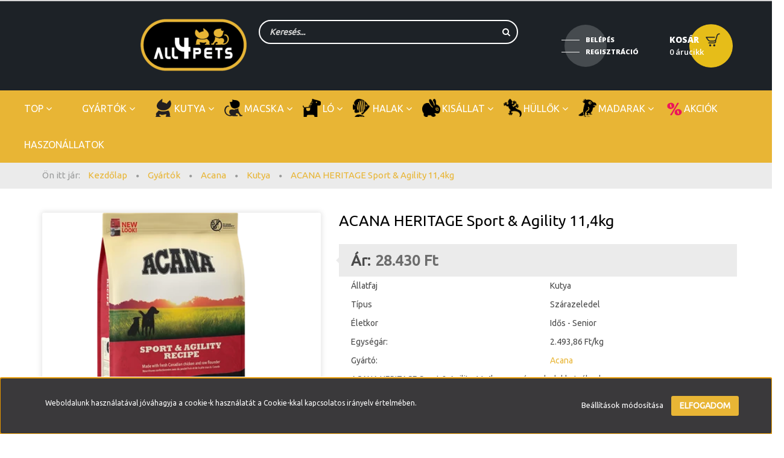

--- FILE ---
content_type: text/html; charset=UTF-8
request_url: https://all4pets.hu/acana-heritage-sport-and-agility-114kg-1550
body_size: 44531
content:
<!DOCTYPE html>
<!--[if lt IE 7]>      <html class="no-js lt-ie10 lt-ie9 lt-ie8 lt-ie7" lang="hu" dir="ltr"> <![endif]-->
<!--[if IE 7]>         <html class="no-js lt-ie10 lt-ie9 lt-ie8" lang="hu" dir="ltr"> <![endif]-->
<!--[if IE 8]>         <html class="no-js lt-ie10 lt-ie9" lang="hu" dir="ltr"> <![endif]-->
<!--[if IE 9]>         <html class="no-js lt-ie10" lang="hu" dir="ltr"> <![endif]-->
<!--[if gt IE 10]><!--> <html class="no-js" lang="hu" dir="ltr"> <!--<![endif]-->
<head>

			<title> ACANA HERITAGE Sport & Agility 11,4kg, Kutya, [maincategory], Acana</title>
    <meta charset="utf-8">
    <meta name="keywords" content="ACANA HERITAGE Sport & Agility 11,4kg, Kutya eledel
Macska eledel
B.A.R.F. eledelek
Tejpótlók
Kutya ápolás
Kutya felszerelés
Macska ápolás
Macska felszerelés
Kisállat felszerelés
Kisálat eledel
Madár eledel
Ló eledel
Hüllő eledel
Hal eledel
">
    <meta name="description" content="ACANA HERITAGE Sport & Agility 11,4kg termékünk most 28.430 Ft-os áron elérhető. Vásároljon gyorsan és biztonságosan webáruházunkból, országos kiszállítással!">
    <meta name="robots" content="index, follow">
    <link rel="image_src" href="https://all4pets.cdn.shoprenter.hu/custom/all4pets/image/data/Acana_Kutya_2023/ACANA-Sport-Agility-Front-Right.png.webp?lastmod=1688386886.1730814976">
    <meta property="og:title" content="ACANA HERITAGE Sport &amp; Agility 11,4kg" />
    <meta property="og:type" content="product" />
    <meta property="og:url" content="https://all4pets.hu/acana-heritage-sport-and-agility-114kg-1550" />
    <meta property="og:image" content="https://all4pets.cdn.shoprenter.hu/custom/all4pets/image/cache/w2048h1072q100/Acana_Kutya_2023/ACANA-Sport-Agility-Front-Right.png.webp?lastmod=1688386886.1730814976" />
    <meta property="og:description" content="ACANA HERITAGE Sport &amp; Agility 11,4kg-os szárazeledel kutyáknak" />
    <link href="https://all4pets.cdn.shoprenter.hu/custom/all4pets/image/data/images/menu/log%C3%B3.png?lastmod=1622040196.1730814976" rel="icon" />
    <link href="https://all4pets.cdn.shoprenter.hu/custom/all4pets/image/data/images/menu/log%C3%B3.png?lastmod=1622040196.1730814976" rel="apple-touch-icon" />
    <base href="https://all4pets.hu:443" />
    <meta name="google-site-verification" content="mvgk8zl6QREm1vudKpSYEROHiiLSYBZgQn9sabbDvRs" />

		
    <meta name="viewport" content="width=device-width, initial-scale=1">
            <link href="https://all4pets.hu/acana-heritage-sport-and-agility-114kg-1550" rel="canonical">
    
            
                    
            
            <link rel="stylesheet" href="https://all4pets.cdn.shoprenter.hu/web/compiled/css/fancybox2.css?v=1765180512" media="screen">
            <link rel="stylesheet" href="https://all4pets.cdn.shoprenter.hu/custom/all4pets/catalog/view/theme/rome2_applegreen/style/1744806802.1549960271.0.1660638433.css?v=null.1730814976" media="screen">
            <link rel="stylesheet" href="https://all4pets.cdn.shoprenter.hu/custom/all4pets/catalog/view/theme/rome2_applegreen/stylesheet/stylesheet.css?v=1660638433" media="screen">
        <script>
        window.nonProductQuality = 100;
    </script>
    <script src="//ajax.googleapis.com/ajax/libs/jquery/1.10.2/jquery.min.js"></script>
    <script>window.jQuery || document.write('<script src="https://all4pets.cdn.shoprenter.hu/catalog/view/javascript/jquery/jquery-1.10.2.min.js?v=1484139539"><\/script>')</script>

        
    
            
        <script src="https://cdnjs.cloudflare.com/ajax/libs/loadCSS/2.1.0/loadCSS.min.js" integrity="sha256-PfuBYBreSv0el08vXRTkDhLawwSJicsqhPwaoFq/R7I=" crossorigin="anonymous"></script>
    <script>loadCSS('//maxcdn.bootstrapcdn.com/font-awesome/4.7.0/css/font-awesome.min.css');</script>
    <!-- Header JavaScript codes -->
            <script src="https://all4pets.cdn.shoprenter.hu/web/compiled/js/countdown.js?v=1765180510"></script>
                    <script src="https://all4pets.cdn.shoprenter.hu/web/compiled/js/legacy_newsletter.js?v=1765180510"></script>
                    <script src="https://all4pets.cdn.shoprenter.hu/web/compiled/js/base.js?v=1765180510"></script>
                    <script src="https://all4pets.cdn.shoprenter.hu/web/compiled/js/fancybox2.js?v=1765180510"></script>
                    <script src="https://all4pets.cdn.shoprenter.hu/web/compiled/js/before_starter2_productpage.js?v=1765180510"></script>
                    <script src="https://all4pets.cdn.shoprenter.hu/web/compiled/js/before_starter2_head.js?v=1765180510"></script>
                    <script src="https://all4pets.cdn.shoprenter.hu/web/compiled/js/base_bootstrap.js?v=1765180510"></script>
                    <script src="https://all4pets.cdn.shoprenter.hu/web/compiled/js/before_starter.js?v=1765180510"></script>
                    <script src="https://all4pets.cdn.shoprenter.hu/web/compiled/js/productreview.js?v=1765180510"></script>
                    <script src="https://all4pets.cdn.shoprenter.hu/web/compiled/js/nanobar.js?v=1765180510"></script>
                    <!-- Header jQuery onLoad scripts -->
    <script>
        window.countdownFormat = '%D:%H:%M:%S';
        //<![CDATA[
        var BASEURL = 'https://all4pets.hu';
Currency = {"symbol_left":"","symbol_right":" Ft","decimal_place":0,"decimal_point":",","thousand_point":".","currency":"HUF","value":1};
var ShopRenter = ShopRenter || {}; ShopRenter.product = {"id":1550,"sku":"acor064992530112","currency":"HUF","unitName":"db","price":28430,"name":"ACANA HERITAGE Sport & Agility 11,4kg","brand":"Acana","currentVariant":{"Kiszerel\u00e9seink":"11.40kg"},"parent":{"id":1550,"sku":"acor064992530112","unitName":"db","price":28430,"name":"ACANA HERITAGE Sport & Agility 11,4kg"}};

        $(document).ready(function(){
        // DOM ready
            
                $('.fancybox').fancybox({
                    maxWidth: 820,
                    maxHeight: 650,
                    afterLoad: function(){
                        wrapCSS = $(this.element).data('fancybox-wrapcss');
                        if(wrapCSS){
                            $('.fancybox-wrap').addClass(wrapCSS);
                        }
                    },
                    helpers: {
                        thumbs: {
                            width: 50,
                            height: 50
                        }
                    }
                });
                $('.fancybox-inline').fancybox({
                    maxWidth: 820,
                    maxHeight: 650,
                    type:'inline'
                });
                

        // /DOM ready
        });
        $(window).load(function(){
        // OnLoad
            new WishlistHandler('wishlist-add','');


                var init_similar_products_Scroller = function() {
                    $("#similar_products .aurora-scroll-click-mode").each(function(){
                        var max=0;
                        $(this).find($(".list_prouctname")).each(function(){
                            var h = $(this).height();
                            max = h > max ? h : max;
                        });
                        $(this).find($(".list_prouctname")).each(function(){
                            $(this).height(max);
                        });
                    });

                    $("#similar_products .aurora-scroll-click-mode").auroraScroll({
                        autoMode: "click",
                        frameRate: 60,
                        speed: 2.5,
                        direction: -1,
                        elementClass: "product-snapshot",
                        pauseAfter: false,
                        horizontal: true,
                        visible: 1,
                        arrowsPosition: 1
                    }, function(){
                        initAurora();
                    });
                }
            


                init_similar_products_Scroller();
            

        // /OnLoad
        });
        //]]>
    </script>
    
        <!-- Custom header scripts -->
    <script>
    
    /* Ha "/kezdolap" az URL, akkor átirányít az igazi kezdőlapra. Menü miatt kell. */
    if(window.location.pathname == "/kezdolap")
    {
		window.location = "/";   
    }
    
     /* Ha Royal cannin gyártó jó url re vigyen */
    /*if(window.location.pathname == "/gyartok/royal-canin-186")
    {
		window.location = "/index.php?route=filter&filter=manufacturer|32";   
    }*/
    
    /* Ha "/akciok" az URL, akkor átirányít az akciók oldalra. Menü miatt kell. */
    /*if(window.location.pathname == "/akciok")
    {
		window.location = "/index.php?route=product/list&special=1";
    }
    
    /* Header-be beilleszti a Reg/Belépést. */
    jQuery(document).ready(() => {
        
        let reg_login = document.createElement('div');
        reg_login.classList.add('header-col');
        reg_login.classList.add('reg_log');
        reg_login.innerHTML = '<ul id="login_wrapper" class="nav navbar-nav navbar-right login-list"><li class="login-list-item"><a href="/index.php?route=account/login" title="Belépés">Belépés</a></li><li class="create-list-item"><a href="/index.php?route=account/create" title="Regisztráció">Regisztráció</a></li></ul>';
        
        if(!window.location.pathname.startsWith("/checkout"))
        {
    		document.getElementsByClassName("header-middle-right-row")[0].insertBefore(reg_login, document.getElementsByClassName('header-col-search')[0]);
        }
        
      /* Kutya oldal kinépzete, háttere */ 
        if(window.location.pathname.startsWith("/kutya") || window.location.pathname.startsWith("/felszereles_kiegeszito") ||window.location.pathname.startsWith("/apolas_egeszseg") ||window.location.search.startsWith("?route=filter&filter=category|228"))
        {
            jQuery("main").css("background-image", "url(https://all4pets.shoprenter.hu/custom/all4pets/image/data/images/menu/kutya_new.png)");
            jQuery("main").css("background-size", "1500px");
            jQuery("main").css("padding-top", "30px");
            jQuery("main").css("padding-bottom", "30px");
            jQuery("main > .container").css("background-color", "white");
            jQuery("main > .container").css("border-radius", "14px");
            jQuery("main > .container").css("padding", "10px");
            jQuery("section.pathway-container").css("margin-bottom", "0px");
        }

        /* Macska oldal kinézete, háttere */
        if(window.location.pathname.startsWith("/macska") ||window.location.pathname.startsWith("/Macska_apolas_egeszseg") ||window.location.pathname.startsWith("/Macska_felszereles_kiegeszito") || window.location.search.startsWith("?route=filter&filter=category|158"))
        {
            jQuery("main").css("background-image", "url(https://all4pets.shoprenter.hu/custom/all4pets/image/data/images/menu/macsesz_5.png)");
            jQuery("main").css("background-size", "1500px");
            jQuery("main").css("padding-top", "30px");
            jQuery("main").css("padding-bottom", "30px");
            jQuery("main > .container").css("background-color", "white");
            jQuery("main > .container").css("border-radius", "14px");
            jQuery("main > .container").css("padding", "10px");
            jQuery("section.pathway-container").css("margin-bottom", "0px");
        }
        //Ló oldal kinézete, háttere//
        if(window.location.pathname.startsWith("/lo") || window.location.search.startsWith("?route=filter&filter=category|374"))
        {
            jQuery("main").css("background-image", "url(https://all4pets.shoprenter.hu/custom/all4pets/image/data/images/menu/lo_5.png)");
            jQuery("main").css("background-size", "1500px");
            jQuery("main").css("padding-top", "30px");
            jQuery("main").css("padding-bottom", "30px");
            jQuery("main > .container").css("background-color", "white");
            jQuery("main > .container").css("border-radius", "14px");
            jQuery("main > .container").css("padding", "10px");
            jQuery("section.pathway-container").css("margin-bottom", "0px");
        }
        //halak oldal kinézete, háttere//
        if(window.location.pathname.startsWith("/halak") || window.location.search.startsWith("?route=filter&filter=category|253"))
        {
            jQuery("main").css("background-image", "url(https://all4pets.shoprenter.hu/custom/all4pets/image/data/images/menu/hal_5.png)");
            jQuery("main").css("background-size", "1500px");
            jQuery("main").css("padding-top", "30px");
            jQuery("main").css("padding-bottom", "30px");
            jQuery("main > .container").css("background-color", "white");
            jQuery("main > .container").css("border-radius", "14px");
            jQuery("main > .container").css("padding", "10px");
            jQuery("section.pathway-container").css("margin-bottom", "0px");
        }
        /* kisállatok oldal kinépzete, háttere */ 
        if(window.location.pathname.startsWith("/kisallat") || window.location.search.startsWith("?route=filter&filter=category|159"))
        {
            jQuery("main").css("background-image", "url(https://all4pets.shoprenter.hu/custom/all4pets/image/data/images/menu/kisallat.png)");
            jQuery("main").css("background-size", "1500px");
            jQuery("main").css("padding-top", "30px");
            jQuery("main").css("padding-bottom", "30px");
            jQuery("main > .container").css("background-color", "white");
            jQuery("main > .container").css("border-radius", "14px");
            jQuery("main > .container").css("padding", "10px");
            jQuery("section.pathway-container").css("margin-bottom", "0px");
        }
        /*hüllők oldal kinezete, hattere*/
         if(window.location.pathname.startsWith("/hullok") || window.location.search.startsWith("?route=filter&filter=category|254"))
        {
            jQuery("main").css("background-image", "url(https://all4pets.shoprenter.hu/custom/all4pets/image/data/images/menu/Gekko_5.png)");
            jQuery("main").css("background-size", "1500px");
            jQuery("main").css("padding-top", "30px");
            jQuery("main").css("padding-bottom", "30px");
            jQuery("main > .container").css("background-color", "white");
            jQuery("main > .container").css("border-radius", "14px");
            jQuery("main > .container").css("padding", "10px");
            jQuery("section.pathway-container").css("margin-bottom", "0px");
        }
        /*madarak oldal kinézete háttere*/
         if(window.location.pathname.startsWith("/madarak") || window.location.search.startsWith("?route=filter&filter=category|255"))
        {
            jQuery("main").css("background-image", "url(https://all4pets.shoprenter.hu/custom/all4pets/image/data/images/menu/madar_5.png)");
            jQuery("main").css("background-size", "1500px");
            jQuery("main").css("padding-top", "30px");
            jQuery("main").css("padding-bottom", "30px");
            jQuery("main > .container").css("background-color", "white");
            jQuery("main > .container").css("border-radius", "14px");
            jQuery("main > .container").css("padding", "10px");
            jQuery("section.pathway-container").css("margin-bottom", "0px");
        }
        /* Főoldal kinézete,háttere + randomok */
        if(window.location.pathname == "/")
        {
            jQuery(".page-wrap").css("background-image", "url(https://all4pets.shoprenter.hu/custom/all4pets/image/data/images/menu/kutya_new.png)");
            jQuery(".page-wrap").css("background-size", "1500px");
            
            jQuery(".scroller-container").css("margin-top", "30px");
            jQuery(".scroller-container #slider").css("border-radius", "20px");
            
            jQuery(".home-top-section").css("display", "none");
            
            jQuery(".home-middle").css("padding-top", "30px");
            jQuery(".home-middle").css("padding-bottom", "30px");
            
            jQuery(".home-middle > .container").css("background-color", "white");
            jQuery(".home-middle > .container").css("border-radius", "14px");
            jQuery(".home-middle > .container").css("padding", "10px");
        }
       
        /* Gyártók oldal kinézete, háttere */
        if(window.location.pathname.startsWith("/gyartok") || window.location.search.startsWith("?route=filter&filter=manufacturer|32") ||  window.location.search.startsWith("?route=filter/index&filter=manufacturer|32"))
        {
            jQuery("main").css("background-image", "url(https://all4pets.shoprenter.hu/custom/all4pets/image/data/images/menu/logo.png)");
            jQuery("main").css("background-size", "1500px");
            jQuery("main").css("padding-top", "30px");
            jQuery("main").css("padding-bottom", "30px");
            jQuery("main > .container").css("background-color", "white");
            jQuery("main > .container").css("border-radius", "14px");
            jQuery("main > .container").css("padding", "10px");
            jQuery("section.pathway-container").css("margin-bottom", "0px");
        }
        /*Kosár oldal kinézet, háttér*/
        if(window.location.pathname.startsWith("/cart") )
             {
            jQuery("main").css("background-image", "url(https://all4pets.shoprenter.hu/custom/all4pets/image/data/images/menu/kosar_old.png)");
            jQuery("main").css("background-size", "1500px");
            jQuery("main").css("padding-top", "30px");
            jQuery("main").css("padding-bottom", "30px");
            jQuery("main > .container").css("background-color", "white");
            jQuery("main > .container").css("border-radius", "14px");
            jQuery("main > .container").css("padding", "10px");
            jQuery("section.pathway-container").css("margin-bottom", "0px");
        }
        
        /*karácsony oldal kinézet, háttér*/
        if(window.location.pathname.startsWith("/top-641/karacsonyi-ajanlatok-637") )
             {
            jQuery("main").css("background-image", "url(https://all4pets.shoprenter.hu/custom/all4pets/image/data/images/menu/christmas_pattern-1500px.png)");
            jQuery("main").css("background-size", "1500px");
            jQuery("main").css("padding-top", "30px");
            jQuery("main").css("padding-bottom", "30px");
            jQuery("main > .container").css("background-color", "white");
            jQuery("main > .container").css("border-radius", "14px");
            jQuery("main > .container").css("padding", "10px");
            jQuery("section.pathway-container").css("margin-bottom", "0px");
        }
        
        /*index termekoldalak kinezete*/
         /*if(window.location.pathname.startsWith("/index") )
        {
            jQuery("main").css("background-image", "url(https://all4pets.shoprenter.hu/custom/all4pets/image/data/images/menu/kutya_new.png)");
            jQuery("main").css("background-size", "1500px");
            jQuery("main").css("padding-top", "30px");
            jQuery("main").css("padding-bottom", "30px");
            jQuery("main > .container").css("background-color", "white");
            jQuery("main > .container").css("border-radius", "14px");
            jQuery("main > .container").css("padding", "10px");
            jQuery("section.pathway-container").css("margin-bottom", "0px");
        }
         /* Akciók oldal kinézete, háttere */
        if(window.location.pathname.startsWith("/akciok"))
        {
            jQuery("main").css("background-image", "url(https://all4pets.shoprenter.hu/custom/all4pets/image/data/images/menu/akcio.png)");
             jQuery("main").css("background-size", "1500px");
            jQuery("main").css("padding-top", "30px");
            jQuery("main").css("padding-bottom", "30px");
            jQuery("main > .container").css("background-color", "white");
            jQuery("main > .container").css("border-radius", "14px");
            jQuery("main > .container").css("padding", "10px");
            jQuery("section.pathway-container").css("margin-bottom", "0px");
        }
        
         /* a "csak raktáron lévő termékek" doboz eltűntetése a profilról */
        if(window.location.search.startsWith("?route=account") ||window.location.search.startsWith("?route=payment"))
        {
            jQuery("#module_stockfilter_wrapper").css("display", "none");
        }
        
        /* Oldal text font beállítása. */
        jQuery("body").append('<link rel="preconnect" href="https://fonts.gstatic.com"><link href="https://fonts.googleapis.com/css2?family=Ubuntu&display=swap" rel="stylesheet">');
        jQuery("body").css("font-family", "'Ubuntu', sans-serif");
        
        /* Header custom text. */
        jQuery(".header-col-search").css("margin-top", "-19px");
        /*jQuery(".header-col-search").append("<p style='color:white;margin-top:20px;width:100%;text-align:center;border:2px solid #E8B535;border-radius:7px;font-size:1.5rem;'>15.000 Ft feletti vásárlás esetén a szállítás INGYENES!</p>");*/
        
        /* Ha be van logolva a user, akkor a headerben átírja a textet. */
        if(ShopRenter.customer.userId && !window.location.pathname.startsWith("/checkout"))
        {
            let nev = ShopRenter.customer.name.firstName + " " + ShopRenter.customer.name.lastName;
            
            jQuery(".login-list-item").children()[0].innerHTML = nev;
            jQuery(".create-list-item").children()[0].innerHTML = "Kijelentkezés";
            
            jQuery(".login-list-item").children()[0].href = "/index.php?route=account/account";
            jQuery(".create-list-item").children()[0].href = "/index.php?route=account/logout&returnTo=/";
            
            jQuery(".login-list-item").children()[0].title = "Profil";
            jQuery(".create-list-item").children()[0].title = "Kijelentkezés";
            
            jQuery(".create-list-item").children()[0].style = "font-weight: initial;";
        }
        
        /* Keresés mezőbe a placeholdert visszateszi. */
        window.setTimeout(() => {
            if(!window.location.pathname.startsWith("/checkout"))
			{
                jQuery("#filter_keyword")[0].placeholder = "Keresés...";
            }
        }, 3000);
        
        /* Checkout oldalon gombok színei. */
        if(window.location.pathname.startsWith("/checkout"))
        {
            setInterval(function(){ 
            
                jQuery(".btn-primary").css("background-color", "#E8B535");/* beváltás, tovább a szállítási módokhoz */
                jQuery(".navigation-button").css("background-color", "#E8B535");
                jQuery(".btn-primary").css("border", "none");/* beváltás, tovább a szállítási módokhoz */
                jQuery(".btn-primary").hover(function(){
                    jQuery(this).css("background-color", "#e09d00");
                    }, function(){
                    jQuery(this).css("background-color", "#E8B535");
                });
                jQuery(".btn-link").hover(function(){
                    jQuery(this).css("background-color", "#E8B535");
                    }, function(){
                    jQuery(this).css("background-color", "#EFEFEF");
                });
                 jQuery(".navigation-button").hover(function(){
                    jQuery(this).css("background-color", "#e09d00");
                    }, function(){
                    jQuery(this).css("background-color", "#e8b535");
                });
                jQuery(".navigation-back-button").hover(function(){
                    jQuery(this).css("background-color", "transparent");
                    }, function(){
                    jQuery(this).css("background-color", "transparent");
                });
                jQuery(".login-modal-button").hover(function(){
                    jQuery(this).css("background-color", "transparent");
                    }, function(){
                    jQuery(this).css("background-color", "transparent");
                });
                jQuery(".checkout-information-item-title").attr('style', 'color: #E8B535 !important');
                jQuery(".navigation-back-button").attr('style', 'color: #E8B535 !important');
                jQuery(".login-modal-button").css("color", "#E8B535");
                
            }, 100);
        }
        
        if(document.getElementsByClassName("mobile-cart-link")[0] != null)
        {
            let itm = document.getElementsByClassName("mobile-cart-link")[0];
            let cln = itm.cloneNode(true);
            document.getElementById("mobile-nav").appendChild(cln);
            cln.classList.remove("mobile-cart-link");
            cln.classList.add("mobil-profil");
            cln.onclick = function(){location.href="/index.php?route=account/account"};
            
            document.getElementsByClassName("mobile-cart-link")[0].onclick = function(){location.href="/index.php?route=checkout/cart"};
        }
        
        if(ShopRenter.customer.userId)
        {
            jQuery(".mobil-profil").css("background-image", "url(https://all4pets.shoprenter.hu/custom/all4pets/image/data/images/menu/profil3.png)");
        }
    });
    
    
    
$("button btn btn-primary button-add-to-cart").christmas("Mikulászsákba");
</script>
    
                
            
            <script>window.dataLayer=window.dataLayer||[];function gtag(){dataLayer.push(arguments)};var ShopRenter=ShopRenter||{};ShopRenter.config=ShopRenter.config||{};ShopRenter.config.googleConsentModeDefaultValue="denied";</script>                        <script type="text/javascript" src="https://all4pets.cdn.shoprenter.hu/web/compiled/js/vue/googleConsentMode.bundle.js?v=1765180508"></script>

            <!-- Facebook Pixel Code -->
<script>
!function(f,b,e,v,n,t,s)
{if(f.fbq)return;n=f.fbq=function(){n.callMethod?
n.callMethod.apply(n,arguments):n.queue.push(arguments)};
if(!f._fbq)f._fbq=n;n.push=n;n.loaded=!0;n.version='2.0';
n.queue=[];t=b.createElement(e);t.async=!0;
t.src=v;s=b.getElementsByTagName(e)[0];
s.parentNode.insertBefore(t,s)}(window, document,'script',
'https://connect.facebook.net/en_US/fbevents.js');
fbq('consent', 'revoke');
fbq('init', '1231373887311028');
fbq('track', 'PageView');
document.addEventListener('AuroraProductPageViewed', function(auroraEvent) {
                    fbq('track', 'ViewContent', {
                        content_type: 'product',
                        content_ids: [auroraEvent.detail.product.id.toString()],
                        value: parseFloat(auroraEvent.detail.product.grossUnitPrice),
                        currency: auroraEvent.detail.product.currency
                    }, {
                        eventID: auroraEvent.detail.event.id
                    });
                });
document.addEventListener('AuroraAddedToCart', function(auroraEvent) {
    var fbpId = [];
    var fbpValue = 0;
    var fbpCurrency = '';

    auroraEvent.detail.products.forEach(function(item) {
        fbpValue += parseFloat(item.grossUnitPrice) * item.quantity;
        fbpId.push(item.id);
        fbpCurrency = item.currency;
    });


    fbq('track', 'AddToCart', {
        content_ids: fbpId,
        content_type: 'product',
        value: fbpValue,
        currency: fbpCurrency
    }, {
        eventID: auroraEvent.detail.event.id
    });
})
window.addEventListener('AuroraMarketingCookie.Changed', function(event) {
            let consentStatus = event.detail.isAccepted ? 'grant' : 'revoke';
            if (typeof fbq === 'function') {
                fbq('consent', consentStatus);
            }
        });
</script>
<noscript><img height="1" width="1" style="display:none"
src="https://www.facebook.com/tr?id=1231373887311028&ev=PageView&noscript=1"
/></noscript>
<!-- End Facebook Pixel Code -->
            <!-- Google Tag Manager -->
<script>(function(w,d,s,l,i){w[l]=w[l]||[];w[l].push({'gtm.start':
new Date().getTime(),event:'gtm.js'});var f=d.getElementsByTagName(s)[0],
j=d.createElement(s),dl=l!='dataLayer'?'&l='+l:'';j.async=true;j.src=
'https://www.googletagmanager.com/gtm.js?id='+i+dl;f.parentNode.insertBefore(j,f);
})(window,document,'script','dataLayer','GTM-PPJQ85X');</script>
<!-- End Google Tag Manager -->
            <!-- Global site tag (gtag.js) - Google Ads: 347794665 -->
<script async src="https://www.googletagmanager.com/gtag/js?id=AW-347794665"></script>
<script>
  window.dataLayer = window.dataLayer || [];
  function gtag(){dataLayer.push(arguments);}
  gtag('js', new Date());

  gtag('config', 'AW-347794665');
</script>
            
                <!--Global site tag(gtag.js)--><script async src="https://www.googletagmanager.com/gtag/js?id=AW-347794665"></script><script>window.dataLayer=window.dataLayer||[];function gtag(){dataLayer.push(arguments);}
gtag('js',new Date());gtag('config','AW-347794665',{"allow_enhanced_conversions":true});</script>    
    
        <script src="https://all4pets.cdn.shoprenter.hu/web/compiled/js/vue/manifest.bundle.js?v=1765180508"></script>
<script>
    var ShopRenter = ShopRenter || {};
    ShopRenter.onCartUpdate = function (callable) {
        document.addEventListener('cartChanged', callable)
    };
    ShopRenter.onItemAdd = function (callable) {
        document.addEventListener('AddToCart', callable)
    };
    ShopRenter.onItemDelete = function (callable) {
        document.addEventListener('deleteCart', callable)
    };
    ShopRenter.onSearchResultViewed = function (callable) {
        document.addEventListener('AuroraSearchResultViewed', callable)
    };
    ShopRenter.onSubscribedForNewsletter = function (callable) {
        document.addEventListener('AuroraSubscribedForNewsletter', callable)
    };
    ShopRenter.onCheckoutInitiated = function (callable) {
        document.addEventListener('AuroraCheckoutInitiated', callable)
    };
    ShopRenter.onCheckoutShippingInfoAdded = function (callable) {
        document.addEventListener('AuroraCheckoutShippingInfoAdded', callable)
    };
    ShopRenter.onCheckoutPaymentInfoAdded = function (callable) {
        document.addEventListener('AuroraCheckoutPaymentInfoAdded', callable)
    };
    ShopRenter.onCheckoutOrderConfirmed = function (callable) {
        document.addEventListener('AuroraCheckoutOrderConfirmed', callable)
    };
    ShopRenter.onCheckoutOrderPaid = function (callable) {
        document.addEventListener('AuroraOrderPaid', callable)
    };
    ShopRenter.onCheckoutOrderPaidUnsuccessful = function (callable) {
        document.addEventListener('AuroraOrderPaidUnsuccessful', callable)
    };
    ShopRenter.onProductPageViewed = function (callable) {
        document.addEventListener('AuroraProductPageViewed', callable)
    };
    ShopRenter.onMarketingConsentChanged = function (callable) {
        document.addEventListener('AuroraMarketingConsentChanged', callable)
    };
    ShopRenter.onCustomerRegistered = function (callable) {
        document.addEventListener('AuroraCustomerRegistered', callable)
    };
    ShopRenter.onCustomerLoggedIn = function (callable) {
        document.addEventListener('AuroraCustomerLoggedIn', callable)
    };
    ShopRenter.onCustomerUpdated = function (callable) {
        document.addEventListener('AuroraCustomerUpdated', callable)
    };
    ShopRenter.onCartPageViewed = function (callable) {
        document.addEventListener('AuroraCartPageViewed', callable)
    };
    ShopRenter.customer = {"userId":0,"userClientIP":"18.188.100.74","userGroupId":8,"customerGroupTaxMode":"gross","customerGroupPriceMode":"only_gross","email":"","phoneNumber":"","name":{"firstName":"","lastName":""}};
    ShopRenter.theme = {"name":"rome2_applegreen","family":"rome2","parent":"bootstrap"};
    ShopRenter.shop = {"name":"all4pets","locale":"hu","currency":{"code":"HUF","rate":1},"domain":"all4pets.myshoprenter.hu"};
    ShopRenter.page = {"route":"product\/product","queryString":"acana-heritage-sport-and-agility-114kg-1550"};

    ShopRenter.formSubmit = function (form, callback) {
        callback();
    };

    let loadedAsyncScriptCount = 0;
    function asyncScriptLoaded(position) {
        loadedAsyncScriptCount++;
        if (position === 'body') {
            if (document.querySelectorAll('.async-script-tag').length === loadedAsyncScriptCount) {
                if (/complete|interactive|loaded/.test(document.readyState)) {
                    document.dispatchEvent(new CustomEvent('asyncScriptsLoaded', {}));
                } else {
                    document.addEventListener('DOMContentLoaded', () => {
                        document.dispatchEvent(new CustomEvent('asyncScriptsLoaded', {}));
                    });
                }
            }
        }
    }
</script>

            <script type="text/javascript" async class="async-script-tag" onload="asyncScriptLoaded('header')" src="https://static2.rapidsearch.dev/resultpage.js?shop=all4pets.shoprenter.hu"></script>
            <script type="text/javascript" async class="async-script-tag" onload="asyncScriptLoaded('header')" src="https://onsite.optimonk.com/script.js?account=151573"></script>
    
                    <script type="text/javascript" src="https://all4pets.cdn.shoprenter.hu/web/compiled/js/vue/customerEventDispatcher.bundle.js?v=1765180508"></script>




</head>

<body id="body" class="bootstrap-body page-body flypage_body body-pathway-top desktop-device-body body-pathway-top rome2_applegreen-body" role="document">
            <!-- Google Tag Manager (noscript) -->
<noscript><iframe src="https://www.googletagmanager.com/ns.html?id=GTM-PPJQ85X"
height="0" width="0" style="display:none;visibility:hidden"></iframe></noscript>
<!-- End Google Tag Manager (noscript) -->
    
<div id="fb-root"></div>
<script>(function (d, s, id) {
        var js, fjs = d.getElementsByTagName(s)[0];
        if (d.getElementById(id)) return;
        js = d.createElement(s);
        js.id = id;
        js.src = "//connect.facebook.net/hu_HU/sdk/xfbml.customerchat.js#xfbml=1&version=v2.12&autoLogAppEvents=1";
        fjs.parentNode.insertBefore(js, fjs);
    }(document, "script", "facebook-jssdk"));
</script>




            

<!-- cached -->    <div id="first-login-nanobar-button">
    <img src="https://all4pets.cdn.shoprenter.hu/catalog/view/theme/default/image/cog-settings-grey.svg?v=null.1730814976" class="sr-cog" alt="" width="24" height="24"/>
</div>
<div id="firstLogNanobar" class="Fixed aurora-nanobar aurora-nanobar-firstlogin">
    <div class="aurora-nanobar-container">
        <span id="nanoTextCookies" class="aurora-nanobar-text"
              style="font-size: 12px;">Weboldalunk használatával jóváhagyja a cookie-k használatát a Cookie-kkal kapcsolatos irányelv értelmében.
        </span>
        <div class="aurora-nanobar-buttons-wrapper nanobar-buttons">
            <a id ="aurora-nanobar-settings-button" href="">
                <span>Beállítások módosítása</span>
            </a>
            <a id="auroraNanobarCloseCookies" href="" class="button btn btn-primary aurora-nanobar-btn" data-button-save-text="Beállítások mentése">
                <span>Elfogadom</span>
            </a>
        </div>
        <div class="aurora-nanobar-cookies" style="display: none;">
            <div class="form-group">
                <label><input type="checkbox" name="required_cookies" id="required-cookies" disabled="disabled" checked="checked" /> Szükséges cookie-k</label>
                <div class="cookies-help-text">
                    Ezek a cookie-k segítenek abban, hogy a webáruház használható és működőképes legyen.
                </div>
            </div>
            <div class="form-group">
                <label>
                    <input type="checkbox" name="marketing_cookies" id="marketing-cookies"
                             checked />
                    Marketing cookie-k
                </label>
                <div class="cookies-help-text">
                    Ezeket a cookie-k segítenek abban, hogy az Ön érdeklődési körének megfelelő reklámokat és termékeket jelenítsük meg a webáruházban.
                </div>
            </div>
        </div>
    </div>
</div>

<script>

    (function ($) {
        $(document).ready(function () {
            new AuroraNanobar.FirstLogNanobarCheckbox(jQuery('#firstLogNanobar'), 'bottom');
        });
    })(jQuery);

</script>
<!-- /cached -->
<!-- cached --><div id="freeShippingNanobar" class="Fixed aurora-nanobar aurora-nanobar-freeshipping">
    <div class="aurora-nanobar-container">
        <span id="auroraNanobarClose" class="aurora-nanobar-close-x"><i class="fa fa-times sr-icon-times"></i></span>
        <span id="nanoText" class="aurora-nanobar-text"></span>
    </div>
</div>

<script>$(document).ready(function(){document.nanobarInstance=new AuroraNanobar.FreeShippingNanobar($('#freeShippingNanobar'),'bottom','0','','1');});</script><!-- /cached -->
    
                <!-- cached -->














<script>
    loadCSS('catalog/view/javascript/jquery/jquery-mmenu/dist/css/jquery.mmenu.all.css');
</script>
<script src="https://all4pets.cdn.shoprenter.hu/catalog/view/javascript/jquery/jquery-mmenu/dist/js/jquery.mmenu.all.min.js?v=1484139539"></script>
<script src="https://all4pets.cdn.shoprenter.hu/catalog/view/javascript/jquery/product_count_in_cart.js?v=1530610005"></script>

<script>
    $(document).ready(function(){$('#menu-nav').mmenu({navbar:{title:'Menü'},extensions:["theme-dark","border-full"],offCanvas:{position:"left",zposition:"back"},counters:true});function setLanguagesMobile(type){$('.'+type+'-change-mobile').click(function(e){e.preventDefault();$('#'+type+'_value_mobile').attr('value',$(this).data('value'));$('#mobile_'+type+'_form').submit();});}
setLanguagesMobile('language');setLanguagesMobile('currency');});</script>

<form action="index.php" method="post" enctype="multipart/form-data" id="mobile_currency_form">
    <input id="currency_value_mobile" type="hidden" value="" name="currency_id"/>
</form>

<form action="index.php" method="post" enctype="multipart/form-data" id="mobile_language_form">
    <input id="language_value_mobile" type="hidden" value="" name="language_code"/>
</form>


<div id="menu-nav">
    <ul>
        <li class="mm-title mm-group-title text-center"><span><i class="fa fa-tags sr-icon-tags"></i> Kategóriák</span></li>

<li>
    <a href="https://all4pets.hu/top-641">            <h3 class="category-list-link-text">TOP</h3>
        </a>
            <ul><li>
    <a href="https://all4pets.hu/top-641/fajtaleirasok">            Fajtaleírások
        </a>
    </li><li>
    <a href="https://all4pets.hu/top-641/top-ajanlatok-azonnal-raktarrol">            Vásárlói TOP!
        </a>
    </li><li>
    <a href="https://all4pets.hu/top-641/vitaminok-639">            Vitaminok
        </a>
    </li></ul>
    </li><li>
    <a href="https://all4pets.hu/gyartok">            <h3 class="category-list-link-text">Gyártók</h3>
        </a>
            <ul><li>
    <a href="https://all4pets.hu/gyartok/julius-k-9-1114">            Julius K-9
        </a>
    </li><li>
    <a href="https://all4pets.hu/gyartok/bonacibo-545">            BONACIBO
        </a>
            <ul><li>
    <a href="https://all4pets.hu/gyartok/bonacibo-545/kutya-546">            Kutya
        </a>
    </li><li>
    <a href="https://all4pets.hu/gyartok/bonacibo-545/macska-547">            Macska
        </a>
    </li></ul>
    </li><li>
    <a href="https://all4pets.hu/gyartok/brit-279">            Brit
        </a>
            <ul><li>
    <a href="https://all4pets.hu/gyartok/brit-279/kutya-280">            Kutya
        </a>
    </li><li>
    <a href="https://all4pets.hu/gyartok/brit-279/macska-281">            Macska
        </a>
    </li></ul>
    </li><li>
    <a href="https://all4pets.hu/gyartok/fresco-200">            Fresco
        </a>
            <ul><li>
    <a href="https://all4pets.hu/gyartok/fresco-200/kutya-201">            Kutya
        </a>
    </li></ul>
    </li><li>
    <a href="https://all4pets.hu/gyartok/furminator-315">            FURminator
        </a>
            <ul><li>
    <a href="https://all4pets.hu/gyartok/furminator-315/kisallat-844">            Kisállat
        </a>
    </li><li>
    <a href="https://all4pets.hu/gyartok/furminator-315/kutya-316">            Kutya
        </a>
    </li><li>
    <a href="https://all4pets.hu/gyartok/furminator-315/macska-317">            Macska
        </a>
    </li></ul>
    </li><li>
    <a href="https://all4pets.hu/gyartok/granatapet-262">            GranataPet
        </a>
            <ul><li>
    <a href="https://all4pets.hu/gyartok/granatapet-262/kutya-264">            Kutya
        </a>
    </li><li>
    <a href="https://all4pets.hu/gyartok/granatapet-262/macska-263">            Macska
        </a>
    </li></ul>
    </li><li>
    <a href="https://all4pets.hu/gyartok/happy-cat-296">            Happy Cat
        </a>
            <ul><li>
    <a href="https://all4pets.hu/gyartok/happy-cat-296/macska-297">            Macska
        </a>
    </li></ul>
    </li><li>
    <a href="https://all4pets.hu/gyartok/happy-dog-294">            Happy Dog
        </a>
            <ul><li>
    <a href="https://all4pets.hu/gyartok/happy-dog-294/kutya-295">            Kutya
        </a>
    </li></ul>
    </li><li>
    <a href="https://all4pets.hu/gyartok/iams-319">            IAMS
        </a>
            <ul><li>
    <a href="https://all4pets.hu/gyartok/iams-319/kutya-323">            Kutya
        </a>
    </li><li>
    <a href="https://all4pets.hu/gyartok/iams-319/macska-320">            Macska
        </a>
    </li></ul>
    </li><li>
    <a href="https://all4pets.hu/gyartok/osszes-gyarto-373">            Összes Gyártó
        </a>
    </li><li>
    <a href="https://all4pets.hu/gyartok/bio-form-206">            Bio Form
        </a>
            <ul><li>
    <a href="https://all4pets.hu/gyartok/bio-form-206/kutya-207">            Kutya
        </a>
    </li></ul>
    </li><li>
    <a href="https://all4pets.hu/gyartok/canvit-288">            Canvit
        </a>
            <ul><li>
    <a href="https://all4pets.hu/gyartok/canvit-288/kutya-289">            Kutya
        </a>
    </li><li>
    <a href="https://all4pets.hu/gyartok/canvit-288/macska-290">            Macska
        </a>
    </li></ul>
    </li><li>
    <a href="https://all4pets.hu/gyartok/dr-animal-215">            Dr. Animal
        </a>
            <ul><li>
    <a href="https://all4pets.hu/gyartok/dr-animal-215/kutya-216">            Kutya
        </a>
    </li></ul>
    </li><li>
    <a href="https://all4pets.hu/gyartok/eukanuba-321">            Eukanuba
        </a>
            <ul><li>
    <a href="https://all4pets.hu/gyartok/eukanuba-321/kutya-322">            Kutya
        </a>
    </li></ul>
    </li><li>
    <a href="https://all4pets.hu/gyartok/8in1-313">            8in1
        </a>
            <ul><li>
    <a href="https://all4pets.hu/gyartok/8in1-313/kutya-314">            Kutya
        </a>
    </li><li>
    <a href="https://all4pets.hu/gyartok/8in1-313/macska-540">            Macska
        </a>
    </li></ul>
    </li><li>
    <a href="https://all4pets.hu/gyartok/acana-270">            Acana
        </a>
            <ul><li>
    <a href="https://all4pets.hu/gyartok/acana-270/kutya-271">            Kutya
        </a>
    </li><li>
    <a href="https://all4pets.hu/gyartok/acana-270/macska-273">            Macska
        </a>
    </li></ul>
    </li><li>
    <a href="https://all4pets.hu/gyartok/adragna-506">            Adragna
        </a>
            <ul><li>
    <a href="https://all4pets.hu/gyartok/adragna-506/kutya-507">            Kutya
        </a>
    </li></ul>
    </li><li>
    <a href="https://all4pets.hu/gyartok/alfi-375">            Alfi
        </a>
            <ul><li>
    <a href="https://all4pets.hu/gyartok/alfi-375/kutya-376">            Kutya
        </a>
    </li></ul>
    </li><li>
    <a href="https://all4pets.hu/gyartok/alice-274">            Alice
        </a>
            <ul><li>
    <a href="https://all4pets.hu/gyartok/alice-274/kutya-275">            Kutya
        </a>
    </li></ul>
    </li><li>
    <a href="https://all4pets.hu/gyartok/alpha-377">            Alpha
        </a>
            <ul><li>
    <a href="https://all4pets.hu/gyartok/alpha-377/kutya-378">            Kutya
        </a>
    </li></ul>
    </li><li>
    <a href="https://all4pets.hu/gyartok/applaws-379">            Applaws
        </a>
            <ul><li>
    <a href="https://all4pets.hu/gyartok/applaws-379/kutya-381">            Kutya
        </a>
    </li><li>
    <a href="https://all4pets.hu/gyartok/applaws-379/macska-380">            Macska
        </a>
    </li></ul>
    </li><li>
    <a href="https://all4pets.hu/gyartok/araton-382">            Araton
        </a>
            <ul><li>
    <a href="https://all4pets.hu/gyartok/araton-382/kutya-383">            Kutya
        </a>
    </li></ul>
    </li><li>
    <a href="https://all4pets.hu/gyartok/artro-714">            Artro
        </a>
            <ul><li>
    <a href="https://all4pets.hu/gyartok/artro-714/kutya-717">            Kutya
        </a>
    </li></ul>
    </li><li>
    <a href="https://all4pets.hu/gyartok/assorbipiu-517">            Assorbipiu
        </a>
            <ul><li>
    <a href="https://all4pets.hu/gyartok/assorbipiu-517/kutya-518">            Kutya
        </a>
    </li></ul>
    </li><li>
    <a href="https://all4pets.hu/gyartok/bavaro-301">            Bavaro
        </a>
            <ul><li>
    <a href="https://all4pets.hu/gyartok/bavaro-301/kutya-302">            Kutya
        </a>
    </li></ul>
    </li><li>
    <a href="https://all4pets.hu/gyartok/belamy-529">            Belamy
        </a>
            <ul><li>
    <a href="https://all4pets.hu/gyartok/belamy-529/macska-530">            Macska
        </a>
    </li></ul>
    </li><li>
    <a href="https://all4pets.hu/gyartok/bio-lio-385">            Bio-lio
        </a>
            <ul><li>
    <a href="https://all4pets.hu/gyartok/bio-lio-385/halak-386">            Halak
        </a>
    </li><li>
    <a href="https://all4pets.hu/gyartok/bio-lio-385/hullok-388">            Hüllők
        </a>
    </li></ul>
    </li><li>
    <a href="https://all4pets.hu/gyartok/biogenicpet-648">            BiogenicPet
        </a>
            <ul><li>
    <a href="https://all4pets.hu/gyartok/biogenicpet-648/hullok-666">            Hüllők
        </a>
    </li><li>
    <a href="https://all4pets.hu/gyartok/biogenicpet-648/kutya-651">            Kutya
        </a>
    </li><li>
    <a href="https://all4pets.hu/gyartok/biogenicpet-648/macska-654">            Macska
        </a>
    </li><li>
    <a href="https://all4pets.hu/gyartok/biogenicpet-648/madar-660">            Madár
        </a>
    </li><li>
    <a href="https://all4pets.hu/gyartok/biogenicpet-648/ragcsalok-675">            Rágcsálók
        </a>
    </li></ul>
    </li><li>
    <a href="https://all4pets.hu/gyartok/biokats-531">            Biokat's
        </a>
            <ul><li>
    <a href="https://all4pets.hu/gyartok/biokats-531/macska-532">            Macska
        </a>
    </li></ul>
    </li><li>
    <a href="https://all4pets.hu/gyartok/biosand-1108">            Biosand
        </a>
    </li><li>
    <a href="https://all4pets.hu/gyartok/boney-389">            Boney
        </a>
            <ul><li>
    <a href="https://all4pets.hu/gyartok/boney-389/kutya-390">            Kutya
        </a>
    </li></ul>
    </li><li>
    <a href="https://all4pets.hu/gyartok/bruno-391">            Bruno
        </a>
            <ul><li>
    <a href="https://all4pets.hu/gyartok/bruno-391/kutya-392">            Kutya
        </a>
    </li></ul>
    </li><li>
    <a href="https://all4pets.hu/gyartok/buster-220">            Buster
        </a>
            <ul><li>
    <a href="https://all4pets.hu/gyartok/buster-220/kutya-221">            Kutya
        </a>
    </li></ul>
    </li><li>
    <a href="https://all4pets.hu/gyartok/carnilove-393">            Carnilove
        </a>
            <ul><li>
    <a href="https://all4pets.hu/gyartok/carnilove-393/kutya-395">            Kutya
        </a>
    </li><li>
    <a href="https://all4pets.hu/gyartok/carnilove-393/macska-394">            Macska
        </a>
    </li></ul>
    </li><li>
    <a href="https://all4pets.hu/gyartok/cat-vital-396">            Cat Vital
        </a>
            <ul><li>
    <a href="https://all4pets.hu/gyartok/cat-vital-396/macska-397">            Macska
        </a>
    </li></ul>
    </li><li>
    <a href="https://all4pets.hu/gyartok/cesar-398">            Cesar
        </a>
            <ul><li>
    <a href="https://all4pets.hu/gyartok/cesar-398/kutya-399">            Kutya
        </a>
    </li></ul>
    </li><li>
    <a href="https://all4pets.hu/gyartok/chappi-400">            Chappi
        </a>
            <ul><li>
    <a href="https://all4pets.hu/gyartok/chappi-400/kutya-401">            Kutya
        </a>
    </li></ul>
    </li><li>
    <a href="https://all4pets.hu/gyartok/chicopee-402">            Chicopee
        </a>
            <ul><li>
    <a href="https://all4pets.hu/gyartok/chicopee-402/kutya-403">            Kutya
        </a>
    </li><li>
    <a href="https://all4pets.hu/gyartok/chicopee-402/macska-404">            Macska
        </a>
    </li></ul>
    </li><li>
    <a href="https://all4pets.hu/gyartok/chipsi-405">            Chipsi
        </a>
            <ul><li>
    <a href="https://all4pets.hu/gyartok/chipsi-405/kisallat-406">            Kisállat
        </a>
    </li></ul>
    </li><li>
    <a href="https://all4pets.hu/gyartok/christopherus-599">            Christopherus
        </a>
            <ul><li>
    <a href="https://all4pets.hu/gyartok/christopherus-599/kutya-602">            Kutya
        </a>
    </li></ul>
    </li><li>
    <a href="https://all4pets.hu/gyartok/cibau-407">            Cibau
        </a>
            <ul><li>
    <a href="https://all4pets.hu/gyartok/cibau-407/kutya-408">            Kutya
        </a>
    </li></ul>
    </li><li>
    <a href="https://all4pets.hu/gyartok/cirmi-519">            Cirmi
        </a>
            <ul><li>
    <a href="https://all4pets.hu/gyartok/cirmi-519/macska-520">            Macska
        </a>
    </li></ul>
    </li><li>
    <a href="https://all4pets.hu/gyartok/dado-198">            DaDo
        </a>
            <ul><li>
    <a href="https://all4pets.hu/gyartok/dado-198/kutya-199">            Kutya
        </a>
    </li></ul>
    </li><li>
    <a href="https://all4pets.hu/gyartok/darling-409">            Darling
        </a>
            <ul><li>
    <a href="https://all4pets.hu/gyartok/darling-409/kutya-410">            Kutya
        </a>
    </li></ul>
    </li><li>
    <a href="https://all4pets.hu/gyartok/dog-vital-411">            Dog Vital
        </a>
            <ul><li>
    <a href="https://all4pets.hu/gyartok/dog-vital-411/kutya-412">            Kutya
        </a>
    </li></ul>
    </li><li>
    <a href="https://all4pets.hu/gyartok/dolly-413">            Dolly
        </a>
            <ul><li>
    <a href="https://all4pets.hu/gyartok/dolly-413/halak-418">            Halak
        </a>
    </li><li>
    <a href="https://all4pets.hu/gyartok/dolly-413/kisallat-419">            Kisállat
        </a>
    </li><li>
    <a href="https://all4pets.hu/gyartok/dolly-413/kutya-415">            Kutya
        </a>
    </li><li>
    <a href="https://all4pets.hu/gyartok/dolly-413/macska-414">            Macska
        </a>
    </li><li>
    <a href="https://all4pets.hu/gyartok/dolly-413/madarak-417">            Madarak
        </a>
    </li></ul>
    </li><li>
    <a href="https://all4pets.hu/gyartok/drclauders-420">            Dr.Clauders
        </a>
            <ul><li>
    <a href="https://all4pets.hu/gyartok/drclauders-420/kutya-422">            Kutya
        </a>
    </li><li>
    <a href="https://all4pets.hu/gyartok/drclauders-420/macska-421">            Macska
        </a>
    </li></ul>
    </li><li>
    <a href="https://all4pets.hu/gyartok/ecopet-423">            Ecopet
        </a>
            <ul><li>
    <a href="https://all4pets.hu/gyartok/ecopet-423/kutya-424">            Kutya
        </a>
    </li></ul>
    </li><li>
    <a href="https://all4pets.hu/gyartok/ectomax-840">            Ectomax
        </a>
    </li><li>
    <a href="https://all4pets.hu/gyartok/egyeb-773">            Egyéb
        </a>
            <ul><li>
    <a href="https://all4pets.hu/gyartok/egyeb-773/macska-776">            Macska
        </a>
    </li></ul>
    </li><li>
    <a href="https://all4pets.hu/gyartok/farm-food-559">            Farm Food
        </a>
            <ul><li>
    <a href="https://all4pets.hu/gyartok/farm-food-559/kutya-560">            Kutya
        </a>
    </li></ul>
    </li><li>
    <a href="https://all4pets.hu/gyartok/felix-425">            Felix
        </a>
            <ul><li>
    <a href="https://all4pets.hu/gyartok/felix-425/macska-426">            Macska
        </a>
    </li></ul>
    </li><li>
    <a href="https://all4pets.hu/gyartok/flamingo-571">            Flamingo
        </a>
            <ul><li>
    <a href="https://all4pets.hu/gyartok/flamingo-571/kisallat-578">            Kisállat
        </a>
    </li><li>
    <a href="https://all4pets.hu/gyartok/flamingo-571/kutya-572">            Kutya
        </a>
    </li><li>
    <a href="https://all4pets.hu/gyartok/flamingo-571/macska-573">            Macska
        </a>
    </li><li>
    <a href="https://all4pets.hu/gyartok/flamingo-571/madarak-574">            Madarak
        </a>
    </li></ul>
    </li><li>
    <a href="https://all4pets.hu/gyartok/flatazor-291">            Flatazor
        </a>
            <ul><li>
    <a href="https://all4pets.hu/gyartok/flatazor-291/kutya-292">            Kutya
        </a>
    </li><li>
    <a href="https://all4pets.hu/gyartok/flatazor-291/macska-293">            Macska
        </a>
    </li></ul>
    </li><li>
    <a href="https://all4pets.hu/gyartok/flexi-612">            Flexi
        </a>
            <ul><li>
    <a href="https://all4pets.hu/gyartok/flexi-612/kutya-615">            Kutya
        </a>
    </li></ul>
    </li><li>
    <a href="https://all4pets.hu/gyartok/friskies-427">            Friskies
        </a>
            <ul><li>
    <a href="https://all4pets.hu/gyartok/friskies-427/kutya-428">            Kutya
        </a>
    </li><li>
    <a href="https://all4pets.hu/gyartok/friskies-427/macska-429">            Macska
        </a>
    </li></ul>
    </li><li>
    <a href="https://all4pets.hu/gyartok/frontline-503">            Frontline
        </a>
            <ul><li>
    <a href="https://all4pets.hu/gyartok/frontline-503/kutya-504">            Kutya
        </a>
    </li><li>
    <a href="https://all4pets.hu/gyartok/frontline-503/macska-505">            Macska
        </a>
    </li></ul>
    </li><li>
    <a href="https://all4pets.hu/gyartok/fun-cat-430">            Fun Cat
        </a>
            <ul><li>
    <a href="https://all4pets.hu/gyartok/fun-cat-430/macska-431">            Macska
        </a>
    </li></ul>
    </li><li>
    <a href="https://all4pets.hu/gyartok/fun-dog-432">            Fun Dog
        </a>
            <ul><li>
    <a href="https://all4pets.hu/gyartok/fun-dog-432/kutya-433">            Kutya
        </a>
    </li></ul>
    </li><li>
    <a href="https://all4pets.hu/gyartok/gastroferm-723">            Gastroferm
        </a>
            <ul><li>
    <a href="https://all4pets.hu/gyartok/gastroferm-723/kisallatok-732">            Kisállatok
        </a>
    </li><li>
    <a href="https://all4pets.hu/gyartok/gastroferm-723/kutya-741">            Kutya
        </a>
    </li><li>
    <a href="https://all4pets.hu/gyartok/gastroferm-723/macska-726">            Macska
        </a>
    </li><li>
    <a href="https://all4pets.hu/gyartok/gastroferm-723/madar-738">            Madár
        </a>
    </li></ul>
    </li><li>
    <a href="https://all4pets.hu/gyartok/georplast-797">            Georplast
        </a>
            <ul><li>
    <a href="https://all4pets.hu/gyartok/georplast-797/kutya-800">            Kutya
        </a>
    </li><li>
    <a href="https://all4pets.hu/gyartok/georplast-797/macska-809">            Macska
        </a>
    </li></ul>
    </li><li>
    <a href="https://all4pets.hu/gyartok/gim-dog-816">            Gim Dog
        </a>
            <ul><li>
    <a href="https://all4pets.hu/gyartok/gim-dog-816/kutya-819">            Kutya
        </a>
    </li></ul>
    </li><li>
    <a href="https://all4pets.hu/gyartok/golden-paws-510">            Golden Paws
        </a>
            <ul><li>
    <a href="https://all4pets.hu/gyartok/golden-paws-510/kutya-511">            Kutya
        </a>
    </li><li>
    <a href="https://all4pets.hu/gyartok/golden-paws-510/macska-512">            Macska
        </a>
    </li></ul>
    </li><li>
    <a href="https://all4pets.hu/gyartok/goood-566">            Goood
        </a>
            <ul><li>
    <a href="https://all4pets.hu/gyartok/goood-566/kutya-567">            Kutya
        </a>
    </li></ul>
    </li><li>
    <a href="https://all4pets.hu/gyartok/grapiola-702">            Grapiola
        </a>
            <ul><li>
    <a href="https://all4pets.hu/gyartok/grapiola-702/kutya-705">            Kutya
        </a>
    </li></ul>
    </li><li>
    <a href="https://all4pets.hu/gyartok/greenman-750">            Greenman
        </a>
            <ul><li>
    <a href="https://all4pets.hu/gyartok/greenman-750/kutya-753">            Kutya
        </a>
    </li></ul>
    </li><li>
    <a href="https://all4pets.hu/gyartok/greenpetfood-303">            GreenPetfood
        </a>
            <ul><li>
    <a href="https://all4pets.hu/gyartok/greenpetfood-303/kutya-304">            Kutya
        </a>
    </li></ul>
    </li><li>
    <a href="https://all4pets.hu/gyartok/grizzly-708">            Grizzly
        </a>
            <ul><li>
    <a href="https://all4pets.hu/gyartok/grizzly-708/kutya-711">            Kutya
        </a>
    </li></ul>
    </li><li>
    <a href="https://all4pets.hu/gyartok/happy-horse-588">            Happy Horse
        </a>
    </li><li>
    <a href="https://all4pets.hu/gyartok/happyandfit-436">            Happy&amp;Fit
        </a>
            <ul><li>
    <a href="https://all4pets.hu/gyartok/happyandfit-436/kutya-437">            Kutya
        </a>
    </li></ul>
    </li><li>
    <a href="https://all4pets.hu/gyartok/hills-438">            Hills
        </a>
            <ul><li>
    <a href="https://all4pets.hu/gyartok/hills-438/kutya-439">            Kutya
        </a>
    </li><li>
    <a href="https://all4pets.hu/gyartok/hills-438/macska-440">            Macska
        </a>
    </li></ul>
    </li><li>
    <a href="https://all4pets.hu/gyartok/ht-202">            HT
        </a>
            <ul><li>
    <a href="https://all4pets.hu/gyartok/ht-202/kutya-203">            Kutya
        </a>
    </li></ul>
    </li><li>
    <a href="https://all4pets.hu/gyartok/humin-gold-587">            Humin Gold
        </a>
    </li><li>
    <a href="https://all4pets.hu/gyartok/huntelaar-441">            Huntelaar
        </a>
            <ul><li>
    <a href="https://all4pets.hu/gyartok/huntelaar-441/kutya-442">            Kutya
        </a>
    </li></ul>
    </li><li>
    <a href="https://all4pets.hu/gyartok/jeden-tag-443">            Jeden Tag
        </a>
            <ul><li>
    <a href="https://all4pets.hu/gyartok/jeden-tag-443/macska-444">            Macska
        </a>
    </li></ul>
    </li><li>
    <a href="https://all4pets.hu/gyartok/jolovit-744">            Jolovit
        </a>
            <ul><li>
    <a href="https://all4pets.hu/gyartok/jolovit-744/madar-747">            Madár
        </a>
    </li></ul>
    </li><li>
    <a href="https://all4pets.hu/gyartok/josera-298">            Josera
        </a>
            <ul><li>
    <a href="https://all4pets.hu/gyartok/josera-298/kutya-299">            Kutya
        </a>
    </li><li>
    <a href="https://all4pets.hu/gyartok/josera-298/lo-509">            Ló
        </a>
    </li><li>
    <a href="https://all4pets.hu/gyartok/josera-298/macska-300">            Macska
        </a>
    </li></ul>
    </li><li>
    <a href="https://all4pets.hu/gyartok/katzor-521">            Katzor
        </a>
            <ul><li>
    <a href="https://all4pets.hu/gyartok/katzor-521/macska-522">            Macska
        </a>
    </li></ul>
    </li><li>
    <a href="https://all4pets.hu/gyartok/kennel-548">            KENNEL
        </a>
            <ul><li>
    <a href="https://all4pets.hu/gyartok/kennel-548/kutya-549">            Kutya
        </a>
    </li></ul>
    </li><li>
    <a href="https://all4pets.hu/gyartok/kitekat-445">            KiteKat
        </a>
            <ul><li>
    <a href="https://all4pets.hu/gyartok/kitekat-445/macska-446">            Macska
        </a>
    </li></ul>
    </li><li>
    <a href="https://all4pets.hu/gyartok/kucho-550">            KUCHO
        </a>
            <ul><li>
    <a href="https://all4pets.hu/gyartok/kucho-550/kutya-551">            Kutya
        </a>
    </li></ul>
    </li><li>
    <a href="https://all4pets.hu/gyartok/lavet-756">            Lavet
        </a>
            <ul><li>
    <a href="https://all4pets.hu/gyartok/lavet-756/kutya-759">            Kutya
        </a>
    </li><li>
    <a href="https://all4pets.hu/gyartok/lavet-756/macska-762">            Macska
        </a>
    </li></ul>
    </li><li>
    <a href="https://all4pets.hu/gyartok/markandchappell-562">            Mark&amp;Chappell
        </a>
            <ul><li>
    <a href="https://all4pets.hu/gyartok/markandchappell-562/kisallat-565">            Kisállat
        </a>
    </li><li>
    <a href="https://all4pets.hu/gyartok/markandchappell-562/kutya-563">            Kutya
        </a>
    </li><li>
    <a href="https://all4pets.hu/gyartok/markandchappell-562/macska-564">            Macska
        </a>
    </li></ul>
    </li><li>
    <a href="https://all4pets.hu/gyartok/matisse-447">            Matisse
        </a>
            <ul><li>
    <a href="https://all4pets.hu/gyartok/matisse-447/macska-448">            Macska
        </a>
    </li></ul>
    </li><li>
    <a href="https://all4pets.hu/gyartok/mervue-305">            Mervue
        </a>
            <ul><li>
    <a href="https://all4pets.hu/gyartok/mervue-305/kutya-307">            Kutya
        </a>
    </li><li>
    <a href="https://all4pets.hu/gyartok/mervue-305/macska-306">            Macska
        </a>
    </li></ul>
    </li><li>
    <a href="https://all4pets.hu/gyartok/micho-552">            MICHO
        </a>
            <ul><li>
    <a href="https://all4pets.hu/gyartok/micho-552/macska-553">            Macska
        </a>
    </li></ul>
    </li><li>
    <a href="https://all4pets.hu/gyartok/minera-681">            Minera
        </a>
            <ul><li>
    <a href="https://all4pets.hu/gyartok/minera-681/kutya-684">            Kutya
        </a>
    </li><li>
    <a href="https://all4pets.hu/gyartok/minera-681/macska-687">            Macska
        </a>
    </li></ul>
    </li><li>
    <a href="https://all4pets.hu/gyartok/mito-554">            MITO
        </a>
            <ul><li>
    <a href="https://all4pets.hu/gyartok/mito-554/macska-555">            Macska
        </a>
    </li></ul>
    </li><li>
    <a href="https://all4pets.hu/gyartok/nandd-449">            N&amp;D
        </a>
            <ul><li>
    <a href="https://all4pets.hu/gyartok/nandd-449/kutya-450">            Kutya
        </a>
    </li><li>
    <a href="https://all4pets.hu/gyartok/nandd-449/macska-451">            Macska
        </a>
    </li></ul>
    </li><li>
    <a href="https://all4pets.hu/gyartok/natures-protection-452">            Nature's Protection
        </a>
            <ul><li>
    <a href="https://all4pets.hu/gyartok/natures-protection-452/kutya-454">            Kutya
        </a>
    </li><li>
    <a href="https://all4pets.hu/gyartok/natures-protection-452/macska-453">            Macska
        </a>
    </li></ul>
    </li><li>
    <a href="https://all4pets.hu/gyartok/nestor-455">            Nestor
        </a>
            <ul><li>
    <a href="https://all4pets.hu/gyartok/nestor-455/kisallat-457">            Kisállat
        </a>
    </li><li>
    <a href="https://all4pets.hu/gyartok/nestor-455/madarak-456">            Madarak
        </a>
    </li></ul>
    </li><li>
    <a href="https://all4pets.hu/gyartok/noroflex-690">            Noroflex
        </a>
            <ul><li>
    <a href="https://all4pets.hu/gyartok/noroflex-690/kutya-693">            Kutya
        </a>
    </li></ul>
    </li><li>
    <a href="https://all4pets.hu/gyartok/nutrin-458">            Nutrin
        </a>
            <ul><li>
    <a href="https://all4pets.hu/gyartok/nutrin-458/halak-460">            Halak
        </a>
    </li><li>
    <a href="https://all4pets.hu/gyartok/nutrin-458/hullok-541">            Hüllők
        </a>
    </li><li>
    <a href="https://all4pets.hu/gyartok/nutrin-458/kisallat-459">            Kisállat
        </a>
    </li><li>
    <a href="https://all4pets.hu/gyartok/nutrin-458/madarak-544">            Madarak
        </a>
    </li></ul>
    </li><li>
    <a href="https://all4pets.hu/gyartok/oralade-696">            Oralade
        </a>
            <ul><li>
    <a href="https://all4pets.hu/gyartok/oralade-696/kutya-699">            Kutya
        </a>
    </li></ul>
    </li><li>
    <a href="https://all4pets.hu/gyartok/orijen-268">            Orijen
        </a>
            <ul><li>
    <a href="https://all4pets.hu/gyartok/orijen-268/kutya-269">            Kutya
        </a>
    </li><li>
    <a href="https://all4pets.hu/gyartok/orijen-268/macska-272">            Macska
        </a>
    </li></ul>
    </li><li>
    <a href="https://all4pets.hu/gyartok/panzi-603">            Panzi
        </a>
            <ul><li>
    <a href="https://all4pets.hu/gyartok/panzi-603/kutya-609">            Kutya
        </a>
    </li><li>
    <a href="https://all4pets.hu/gyartok/panzi-603/macska-606">            Macska
        </a>
    </li></ul>
    </li><li>
    <a href="https://all4pets.hu/gyartok/pedigree-462">            Pedigree
        </a>
            <ul><li>
    <a href="https://all4pets.hu/gyartok/pedigree-462/kutya-463">            Kutya
        </a>
    </li></ul>
    </li><li>
    <a href="https://all4pets.hu/gyartok/pets-land-464">            Pet's Land
        </a>
            <ul><li>
    <a href="https://all4pets.hu/gyartok/pets-land-464/kutya-466">            Kutya
        </a>
    </li><li>
    <a href="https://all4pets.hu/gyartok/pets-land-464/macska-465">            Macska
        </a>
    </li></ul>
    </li><li>
    <a href="https://all4pets.hu/gyartok/piper-1110">            Piper
        </a>
            <ul><li>
    <a href="https://all4pets.hu/gyartok/piper-1110/kutya-1113">            Kutya
        </a>
    </li></ul>
    </li><li>
    <a href="https://all4pets.hu/gyartok/pluto-208">            Pluto
        </a>
            <ul><li>
    <a href="https://all4pets.hu/gyartok/pluto-208/kutya-209">            Kutya
        </a>
    </li></ul>
    </li><li>
    <a href="https://all4pets.hu/gyartok/premium-cat-467">            Premium Cat
        </a>
            <ul><li>
    <a href="https://all4pets.hu/gyartok/premium-cat-467/macska-468">            Macska
        </a>
    </li></ul>
    </li><li>
    <a href="https://all4pets.hu/gyartok/premium-dog-469">            Premium Dog
        </a>
            <ul><li>
    <a href="https://all4pets.hu/gyartok/premium-dog-469/kutya-470">            Kutya
        </a>
    </li></ul>
    </li><li>
    <a href="https://all4pets.hu/gyartok/premium-forum-1109">            Premium Forum
        </a>
    </li><li>
    <a href="https://all4pets.hu/gyartok/prestige-204">            Prestige
        </a>
            <ul><li>
    <a href="https://all4pets.hu/gyartok/prestige-204/kutya-205">            Kutya
        </a>
    </li></ul>
    </li><li>
    <a href="https://all4pets.hu/gyartok/prevital-471">            Prevital
        </a>
            <ul><li>
    <a href="https://all4pets.hu/gyartok/prevital-471/macska-472">            Macska
        </a>
    </li></ul>
    </li><li>
    <a href="https://all4pets.hu/gyartok/primordial-309">            Primordial
        </a>
            <ul><li>
    <a href="https://all4pets.hu/gyartok/primordial-309/kutya-310">            Kutya
        </a>
    </li></ul>
    </li><li>
    <a href="https://all4pets.hu/gyartok/prucsi-533">            Prücsi
        </a>
            <ul><li>
    <a href="https://all4pets.hu/gyartok/prucsi-533/kisallat-542">            Kisállat
        </a>
    </li></ul>
    </li><li>
    <a href="https://all4pets.hu/gyartok/puppies-515">            Puppies
        </a>
            <ul><li>
    <a href="https://all4pets.hu/gyartok/puppies-515/kutya-516">            Kutya
        </a>
    </li></ul>
    </li><li>
    <a href="https://all4pets.hu/gyartok/purina-434">            Purina
        </a>
            <ul><li>
    <a href="https://all4pets.hu/gyartok/purina-434/kutya-461">            Kutya
        </a>
    </li><li>
    <a href="https://all4pets.hu/gyartok/purina-434/macska-435">            Macska
        </a>
    </li></ul>
    </li><li>
    <a href="https://all4pets.hu/gyartok/reno-473">            Reno
        </a>
            <ul><li>
    <a href="https://all4pets.hu/gyartok/reno-473/kutya-475">            Kutya
        </a>
    </li><li>
    <a href="https://all4pets.hu/gyartok/reno-473/macska-474">            Macska
        </a>
    </li></ul>
    </li><li>
    <a href="https://all4pets.hu/gyartok/repeta-535">            Repeta
        </a>
            <ul><li>
    <a href="https://all4pets.hu/gyartok/repeta-535/kisallat-561">            Kisállat
        </a>
    </li><li>
    <a href="https://all4pets.hu/gyartok/repeta-535/macska-536">            Macska
        </a>
    </li></ul>
    </li><li>
    <a href="https://all4pets.hu/gyartok/rinaldo-629">            Rinaldo
        </a>
            <ul><li>
    <a href="https://all4pets.hu/gyartok/rinaldo-629/kutya-635">            Kutya
        </a>
    </li><li>
    <a href="https://all4pets.hu/gyartok/rinaldo-629/macska-632">            Macska
        </a>
    </li></ul>
    </li><li>
    <a href="https://all4pets.hu/gyartok/rinti-479">            Rinti
        </a>
            <ul><li>
    <a href="https://all4pets.hu/gyartok/rinti-479/kutya-480">            Kutya
        </a>
    </li></ul>
    </li><li>
    <a href="https://all4pets.hu/gyartok/roni-481">            Roni
        </a>
            <ul><li>
    <a href="https://all4pets.hu/gyartok/roni-481/kutya-482">            Kutya
        </a>
    </li></ul>
    </li><li>
    <a href="https://all4pets.hu/gyartok/salute-829">            Salute
        </a>
            <ul><li>
    <a href="https://all4pets.hu/gyartok/salute-829/kutya-832">            Kutya
        </a>
    </li></ul>
    </li><li>
    <a href="https://all4pets.hu/gyartok/sams-field-556">            Sam's Field
        </a>
            <ul><li>
    <a href="https://all4pets.hu/gyartok/sams-field-556/kutya-557">            Kutya
        </a>
    </li><li>
    <a href="https://all4pets.hu/gyartok/sams-field-556/macska-558">            Macska
        </a>
    </li></ul>
    </li><li>
    <a href="https://all4pets.hu/gyartok/sanicat-585">            SaniCat
        </a>
            <ul><li>
    <a href="https://all4pets.hu/gyartok/sanicat-585/macska-586">            Macska
        </a>
    </li></ul>
    </li><li>
    <a href="https://all4pets.hu/gyartok/sanicat-589">            Sanicat
        </a>
            <ul><li>
    <a href="https://all4pets.hu/gyartok/sanicat-589/macska-611">            Macska
        </a>
    </li></ul>
    </li><li>
    <a href="https://all4pets.hu/gyartok/scruffs-803">            Scruffs
        </a>
            <ul><li>
    <a href="https://all4pets.hu/gyartok/scruffs-803/kutya-806">            Kutya
        </a>
    </li></ul>
    </li><li>
    <a href="https://all4pets.hu/gyartok/sense-642">            Sense
        </a>
            <ul><li>
    <a href="https://all4pets.hu/gyartok/sense-642/kutya-645">            Kutya
        </a>
    </li></ul>
    </li><li>
    <a href="https://all4pets.hu/gyartok/sheba-483">            Sheba
        </a>
            <ul><li>
    <a href="https://all4pets.hu/gyartok/sheba-483/macska-484">            Macska
        </a>
    </li></ul>
    </li><li>
    <a href="https://all4pets.hu/gyartok/sheila-211">            Sheila
        </a>
            <ul><li>
    <a href="https://all4pets.hu/gyartok/sheila-211/kutya-212">            Kutya
        </a>
    </li></ul>
    </li><li>
    <a href="https://all4pets.hu/gyartok/smartbones-834">            SmartBones
        </a>
            <ul><li>
    <a href="https://all4pets.hu/gyartok/smartbones-834/kutya-837">            Kutya
        </a>
    </li></ul>
    </li><li>
    <a href="https://all4pets.hu/gyartok/sofa-791">            SOFA
        </a>
            <ul><li>
    <a href="https://all4pets.hu/gyartok/sofa-791/kutya-794">            Kutya
        </a>
    </li></ul>
    </li><li>
    <a href="https://all4pets.hu/gyartok/spirit-of-nature-485">            Spirit of Nature
        </a>
            <ul><li>
    <a href="https://all4pets.hu/gyartok/spirit-of-nature-485/macska-486">            Macska
        </a>
    </li></ul>
    </li><li>
    <a href="https://all4pets.hu/gyartok/starcat-1121">            StarCat
        </a>
            <ul><li>
    <a href="https://all4pets.hu/gyartok/starcat-1121/macska-1122">            Macska
        </a>
    </li></ul>
    </li><li>
    <a href="https://all4pets.hu/gyartok/stefanplast-595">            Stefanplast
        </a>
            <ul><li>
    <a href="https://all4pets.hu/gyartok/stefanplast-595/kutya-598">            Kutya
        </a>
    </li></ul>
    </li><li>
    <a href="https://all4pets.hu/gyartok/team-breader-590">            Team Breader
        </a>
            <ul><li>
    <a href="https://all4pets.hu/gyartok/team-breader-590/kutya-593">            Kutya
        </a>
    </li></ul>
    </li><li>
    <a href="https://all4pets.hu/gyartok/trixie-513">            Trixie
        </a>
            <ul><li>
    <a href="https://all4pets.hu/gyartok/trixie-513/hullok-539">            Hüllők
        </a>
    </li><li>
    <a href="https://all4pets.hu/gyartok/trixie-513/kisallat-812">            Kisállat
        </a>
    </li><li>
    <a href="https://all4pets.hu/gyartok/trixie-513/kutya-514">            Kutya
        </a>
    </li><li>
    <a href="https://all4pets.hu/gyartok/trixie-513/macska-626">            Macska
        </a>
    </li></ul>
    </li><li>
    <a href="https://all4pets.hu/gyartok/trophy-487">            Trophy
        </a>
            <ul><li>
    <a href="https://all4pets.hu/gyartok/trophy-487/kutya-489">            Kutya
        </a>
    </li><li>
    <a href="https://all4pets.hu/gyartok/trophy-487/macska-488">            Macska
        </a>
    </li></ul>
    </li><li>
    <a href="https://all4pets.hu/gyartok/vafo-311">            Vafo
        </a>
            <ul><li>
    <a href="https://all4pets.hu/gyartok/vafo-311/kutya-312">            Kutya
        </a>
    </li></ul>
    </li><li>
    <a href="https://all4pets.hu/gyartok/vahur-490">            Vahur
        </a>
            <ul><li>
    <a href="https://all4pets.hu/gyartok/vahur-490/kutya-491">            Kutya
        </a>
    </li></ul>
    </li><li>
    <a href="https://all4pets.hu/gyartok/vet-life-492">            Vet Life
        </a>
            <ul><li>
    <a href="https://all4pets.hu/gyartok/vet-life-492/kutya-494">            Kutya
        </a>
    </li><li>
    <a href="https://all4pets.hu/gyartok/vet-life-492/macska-493">            Macska
        </a>
    </li></ul>
    </li><li>
    <a href="https://all4pets.hu/gyartok/vetbed-218">            VetBed
        </a>
            <ul><li>
    <a href="https://all4pets.hu/gyartok/vetbed-218/kutya-219">            Kutya
        </a>
    </li></ul>
    </li><li>
    <a href="https://all4pets.hu/gyartok/vitafitt-779">            Vitafitt
        </a>
            <ul><li>
    <a href="https://all4pets.hu/gyartok/vitafitt-779/macska-782">            Macska
        </a>
    </li></ul>
    </li><li>
    <a href="https://all4pets.hu/gyartok/vitakraft-495">            Vitakraft
        </a>
            <ul><li>
    <a href="https://all4pets.hu/gyartok/vitakraft-495/kisallat-496">            Kisállat
        </a>
    </li><li>
    <a href="https://all4pets.hu/gyartok/vitakraft-495/macska-497">            Macska
        </a>
    </li></ul>
    </li><li>
    <a href="https://all4pets.hu/gyartok/vitapol-527">            Vitapol
        </a>
            <ul><li>
    <a href="https://all4pets.hu/gyartok/vitapol-527/kutya-720">            Kutya
        </a>
    </li><li>
    <a href="https://all4pets.hu/gyartok/vitapol-527/macska-528">            Macska
        </a>
    </li></ul>
    </li><li>
    <a href="https://all4pets.hu/gyartok/vogelpick-813">            Vogelpick
        </a>
    </li><li>
    <a href="https://all4pets.hu/gyartok/wellness-core-498">            Wellness Core
        </a>
            <ul><li>
    <a href="https://all4pets.hu/gyartok/wellness-core-498/kutya-500">            Kutya
        </a>
    </li><li>
    <a href="https://all4pets.hu/gyartok/wellness-core-498/macska-499">            Macska
        </a>
    </li></ul>
    </li><li>
    <a href="https://all4pets.hu/gyartok/whiskas-501">            Whiskas
        </a>
            <ul><li>
    <a href="https://all4pets.hu/gyartok/whiskas-501/macska-502">            Macska
        </a>
    </li></ul>
    </li><li>
    <a href="https://all4pets.hu/gyartok/woolf-213">            Woolf
        </a>
            <ul><li>
    <a href="https://all4pets.hu/gyartok/woolf-213/kutya-214">            Kutya
        </a>
    </li></ul>
    </li><li>
    <a href="https://all4pets.hu/gyartok/yoyo-523">            Yoyo
        </a>
            <ul><li>
    <a href="https://all4pets.hu/gyartok/yoyo-523/ragcsalok-524">            Rágcsálók
        </a>
    </li></ul>
    </li><li>
    <a href="https://all4pets.hu/gyartok/zoobeedoo-785">            ZooBeeDoo
        </a>
            <ul><li>
    <a href="https://all4pets.hu/gyartok/zoobeedoo-785/kutya-788">            Kutya
        </a>
    </li></ul>
    </li></ul>
    </li><li>
    <a href="https://all4pets.hu/kutya">            <h3 class="category-list-link-text">Kutya</h3>
        </a>
            <ul><li>
    <a href="https://all4pets.hu/kutya/kutyatap_eledel">            Kutyatáp és eledel
        </a>
            <ul><li>
    <a href="https://all4pets.hu/kutya/kutyatap_eledel/szarazeledelek">            Kutya Szárazeledel
        </a>
    </li><li>
    <a href="https://all4pets.hu/kutya/kutyatap_eledel/nedveseledelek">            Nedveseledel
        </a>
    </li><li>
    <a href="https://all4pets.hu/kutya/kutyatap_eledel/tejpotlo">            Tejpótló
        </a>
    </li><li>
    <a href="https://all4pets.hu/kutya/kutyatap_eledel/barf-537">            B.A.R.F.
        </a>
    </li><li>
    <a href="https://all4pets.hu/kutya/kutyatap_eledel/jutalomfalatok">            Jutalomfalat, kutyakeksz
        </a>
    </li><li>
    <a href="https://all4pets.hu/kutya/kutyatap_eledel/taplalekkiegeszitok">            Táplálékkiegészítő
        </a>
    </li></ul>
    </li><li>
    <a href="https://all4pets.hu/kutya/felszereles_kiegeszito">            Kutya felszerelés és kiegészítők
        </a>
            <ul><li>
    <a href="https://all4pets.hu/kutya/felszereles_kiegeszito/setaltatas-543">            Sétáltatás
        </a>
    </li><li>
    <a href="https://all4pets.hu/kutya/felszereles_kiegeszito/ruha">            Ruha
        </a>
    </li><li>
    <a href="https://all4pets.hu/kutya/felszereles_kiegeszito/fekhely_parna">            Fekhely, Párna
        </a>
    </li><li>
    <a href="https://all4pets.hu/kutya/felszereles_kiegeszito/ketrec_haz">            Ketrec, Ház
        </a>
    </li><li>
    <a href="https://all4pets.hu/kutya/felszereles_kiegeszito/jatek_ragoka">            Játék, Rágóka
        </a>
    </li><li>
    <a href="https://all4pets.hu/kutya/felszereles_kiegeszito/itato_eteto">            Itató, etető
        </a>
    </li></ul>
    </li><li>
    <a href="https://all4pets.hu/kutya/apolas_egeszseg">            Kutya ápolás és egészség
        </a>
            <ul><li>
    <a href="https://all4pets.hu/kutya/apolas_egeszseg/vitaminok">            Vitaminok
        </a>
    </li><li>
    <a href="https://all4pets.hu/kutya/apolas_egeszseg/samponok_furdetok">            Samponok, Kozmetika
        </a>
    </li><li>
    <a href="https://all4pets.hu/kutya/apolas_egeszseg/sebkezelok_egyeb">            Sebkezelők és egyéb
        </a>
    </li><li>
    <a href="https://all4pets.hu/kutya/apolas_egeszseg/helyhez_szoktato_termekek_pelenkak">            Helyhez szoktato termékek, pelenkák
        </a>
    </li><li>
    <a href="https://all4pets.hu/kutya/apolas_egeszseg/kefe_fesu">            Kefe, Fésű
        </a>
    </li></ul>
    </li></ul>
    </li><li>
    <a href="https://all4pets.hu/macska">            <h3 class="category-list-link-text">Macska</h3>
        </a>
            <ul><li>
    <a href="https://all4pets.hu/macska/macskatap_eledel">            Macskatáp és eledel
        </a>
            <ul><li>
    <a href="https://all4pets.hu/macska/macskatap_eledel/gyogytapm">            Gyógytáp
        </a>
    </li><li>
    <a href="https://all4pets.hu/macska/macskatap_eledel/jutalomfalatm">            Jutalomfalat
        </a>
    </li><li>
    <a href="https://all4pets.hu/macska/macskatap_eledel/nedveseledelm">            Macska Nedveseledel
        </a>
    </li><li>
    <a href="https://all4pets.hu/macska/macskatap_eledel/szarazeledelm">            Macska Szárazeledel
        </a>
    </li><li>
    <a href="https://all4pets.hu/macska/macskatap_eledel/taplalekkiegeszitom">            Táplálékkiegészítő
        </a>
    </li><li>
    <a href="https://all4pets.hu/macska/macskatap_eledel/tejpotlom">            Tejpótló
        </a>
    </li></ul>
    </li><li>
    <a href="https://all4pets.hu/macska/macska_felszereles_kiegeszito">            Felszerelés és kiegészítők
        </a>
            <ul><li>
    <a href="https://all4pets.hu/macska/macska_felszereles_kiegeszito/alom">            Macska Alom
        </a>
    </li><li>
    <a href="https://all4pets.hu/macska/macska_felszereles_kiegeszito/kaparo-580">            Kaparó
        </a>
    </li><li>
    <a href="https://all4pets.hu/macska/macska_felszereles_kiegeszito/macska_ketrec_haz">            Ketrec, Ház
        </a>
    </li><li>
    <a href="https://all4pets.hu/macska/macska_felszereles_kiegeszito/macska_jatek_ragoka">            Játék, Rágóka
        </a>
    </li><li>
    <a href="https://all4pets.hu/macska/macska_felszereles_kiegeszito/macska_itato_eteto">            Itató, etető
        </a>
    </li></ul>
    </li><li>
    <a href="https://all4pets.hu/macska/macska_apolas_egeszseg">            Ápolás és egészség
        </a>
            <ul><li>
    <a href="https://all4pets.hu/macska/macska_apolas_egeszseg/macska_eloskodok_elleni_keszitmenyek">            Élősködők elleni készítmények
        </a>
    </li><li>
    <a href="https://all4pets.hu/macska/macska_apolas_egeszseg/macska_kefe_fesu">            Kefe, Fésű
        </a>
    </li></ul>
    </li></ul>
    </li><li>
    <a href="https://all4pets.hu/lo">            <h3 class="category-list-link-text">Ló</h3>
        </a>
            <ul><li>
    <a href="https://all4pets.hu/lo/tap-es-eledel-508">            Táp és eledel
        </a>
    </li></ul>
    </li><li>
    <a href="https://all4pets.hu/halak">            <h3 class="category-list-link-text">Halak</h3>
        </a>
            <ul><li>
    <a href="https://all4pets.hu/halak/akvariumi-halak-1131">            Akváriumi halak
        </a>
    </li><li>
    <a href="https://all4pets.hu/halak/kerti-tavi-halak-1134">            Kerti tavi halak
        </a>
    </li></ul>
    </li><li>
    <a href="https://all4pets.hu/kisallat">            <h3 class="category-list-link-text">Kisállat</h3>
        </a>
            <ul><li>
    <a href="https://all4pets.hu/kisallat/nyul">            Nyúl
        </a>
            <ul><li>
    <a href="https://all4pets.hu/kisallat/nyul/tap-eledel-es-jutalomfalat">            Táp, Eledel és Jutalomfalat
        </a>
    </li><li>
    <a href="https://all4pets.hu/kisallat/nyul/felszereles-es-kiegesztio">            Felszerelés és Kiegészítő
        </a>
    </li><li>
    <a href="https://all4pets.hu/kisallat/nyul/alom-es-pellet">            Alom és Pellet
        </a>
    </li><li>
    <a href="https://all4pets.hu/kisallat/nyul/apolas-es-egeszseg">            Ápolás és Egészség
        </a>
    </li></ul>
    </li><li>
    <a href="https://all4pets.hu/kisallat/tengerimalac">            Tengerimalac
        </a>
            <ul><li>
    <a href="https://all4pets.hu/kisallat/tengerimalac/tengerimalac-tap-eledel-es-jutalomfalat">            Táp, Eledel és Jutalomfalat
        </a>
    </li><li>
    <a href="https://all4pets.hu/kisallat/tengerimalac/tengerimalac-felszereles-es-kiegesztio">            Felszerelés és Kiegészítő
        </a>
    </li><li>
    <a href="https://all4pets.hu/kisallat/tengerimalac/tengerimalac-alom-es-pellet">            Alom és Pellet
        </a>
    </li><li>
    <a href="https://all4pets.hu/kisallat/tengerimalac/tengerimalac-apolas-es-egeszseg">            Ápolás és Egészség
        </a>
    </li></ul>
    </li><li>
    <a href="https://all4pets.hu/kisallat/horcsog">            Hörcsög
        </a>
            <ul><li>
    <a href="https://all4pets.hu/kisallat/horcsog/horcsog-tap-eledel-es-jutalomfalat">            Táp, Eledel és Jutalomfalat
        </a>
    </li><li>
    <a href="https://all4pets.hu/kisallat/horcsog/horcsog-felszereles-es-kiegesztio">            Felszerelés és Kiegészítő
        </a>
    </li><li>
    <a href="https://all4pets.hu/kisallat/horcsog/horcsog-alom-es-pellet">            Alom és Pellet
        </a>
    </li><li>
    <a href="https://all4pets.hu/kisallat/horcsog/horcsog-apolas-es-egeszseg">            Ápolás és Egészség
        </a>
    </li></ul>
    </li><li>
    <a href="https://all4pets.hu/kisallat/degu">            Degu
        </a>
            <ul><li>
    <a href="https://all4pets.hu/kisallat/degu/degu-tap-eledel-es-jutalomfalat">            Táp, Eledel és Jutalomfalat
        </a>
    </li><li>
    <a href="https://all4pets.hu/kisallat/degu/degu-felszereles-es-kiegesztio">            Felszerelés és Kiegészítő
        </a>
    </li><li>
    <a href="https://all4pets.hu/kisallat/degu/degu-alom-es-pellet">            Alom és Pellet
        </a>
    </li><li>
    <a href="https://all4pets.hu/kisallat/degu/degu-apolas-es-egeszseg">            Ápolás és Egészség
        </a>
    </li></ul>
    </li><li>
    <a href="https://all4pets.hu/kisallat/csincsilla">            Csincsilla
        </a>
            <ul><li>
    <a href="https://all4pets.hu/kisallat/csincsilla/csincsilla-tap-eledel-es-jutalomfalat">            Táp, Eledel és Jutalomfalat
        </a>
    </li><li>
    <a href="https://all4pets.hu/kisallat/csincsilla/csincsilla-felszereles-es-kiegesztio">            Felszerelés és Kiegészítő
        </a>
    </li><li>
    <a href="https://all4pets.hu/kisallat/csincsilla/csincsilla-alom-es-pellet">            Alom és Pellet
        </a>
    </li><li>
    <a href="https://all4pets.hu/kisallat/csincsilla/csincsilla-apolas-es-egeszseg">            Ápolás és Egészség
        </a>
    </li></ul>
    </li><li>
    <a href="https://all4pets.hu/kisallat/patkany-eger">            Patkány, Egér
        </a>
            <ul><li>
    <a href="https://all4pets.hu/kisallat/patkany-eger/patkany-eger-tap-eledel-es-jutalomfalat">            Táp, Eledel és Jutalomfalat
        </a>
    </li><li>
    <a href="https://all4pets.hu/kisallat/patkany-eger/patkany-eger-felszereles-es-kiegesztio">            Felszerelés és Kiegészítő
        </a>
    </li><li>
    <a href="https://all4pets.hu/kisallat/patkany-eger/patkany-eger-alom-es-pellet">            Alom és Pellet
        </a>
    </li><li>
    <a href="https://all4pets.hu/kisallat/patkany-eger/patkany-eger-apolas-es-egeszseg">            Ápolás és Egészség
        </a>
    </li></ul>
    </li><li>
    <a href="https://all4pets.hu/kisallat/sun">            Sün
        </a>
            <ul><li>
    <a href="https://all4pets.hu/kisallat/sun/sun-tap-eledel-es-jutalomfalat">            Táp, Eledel és Jutalomfalat
        </a>
    </li><li>
    <a href="https://all4pets.hu/kisallat/sun/sun-felszereles-es-kiegesztio">            Felszerelés és Kiegészítő
        </a>
    </li><li>
    <a href="https://all4pets.hu/kisallat/sun/sun-alom-es-pellet">            Alom és Pellet
        </a>
    </li><li>
    <a href="https://all4pets.hu/kisallat/sun/sun-apolas-es-egeszseg">            Ápolás és Egészség
        </a>
    </li></ul>
    </li><li>
    <a href="https://all4pets.hu/kisallat/goreny">            Görény
        </a>
            <ul><li>
    <a href="https://all4pets.hu/kisallat/goreny/goreny-tap-eledel-es-jutalomfalat">            Táp, Eledel és Jutalomfalat
        </a>
    </li><li>
    <a href="https://all4pets.hu/kisallat/goreny/goreny-felszereles-es-kiegesztio">            Felszerelés és Kiegészítő
        </a>
    </li><li>
    <a href="https://all4pets.hu/kisallat/goreny/goreny-alom-es-pellet">            Alom és Pellet
        </a>
    </li><li>
    <a href="https://all4pets.hu/kisallat/goreny/goreny-apolas-es-egeszseg">            Ápolás és Egészség
        </a>
    </li></ul>
    </li></ul>
    </li><li>
    <a href="https://all4pets.hu/hullok">            <h3 class="category-list-link-text">Hüllők</h3>
        </a>
            <ul><li>
    <a href="https://all4pets.hu/hullok/tap-es-eledel-387">            Táp és eledel
        </a>
    </li></ul>
    </li><li>
    <a href="https://all4pets.hu/madarak">            <h3 class="category-list-link-text">Madarak</h3>
        </a>
            <ul><li>
    <a href="https://all4pets.hu/madarak/tap-es-eledel-416">            Táp és eledel
        </a>
    </li><li>
    <a href="https://all4pets.hu/madarak/felszereles-es-kiegeszitok-577">            Felszerelés és kiegészítők
        </a>
    </li></ul>
    </li><li>
    <a href="https://all4pets.hu/akciok">            <h3 class="category-list-link-text">Akciók</h3>
        </a>
    </li><li>
    <a href="https://all4pets.hu/haszonallat">            <h3 class="category-list-link-text">Haszonállatok</h3>
        </a>
    </li>

<li class="mm-title mm-group-title text-center"><span><i class="fa fa-list-alt sr-icon-list"></i> Menüpontok</span></li>

<li class="informations-mobile-menu-item">
    <a href="https://all4pets.hu/nyertes-megrendeles-nyeremenyjatek" target="_self">Nyertes Megrendelés Nyereményjáték</a>
    </li>
<li class="informations-mobile-menu-item">
    <a href="https://all4pets.hu/nyeremenyjatek-szabalyzat" target="_self">Nyereményjáték Részvételi- és Játékszabályzat</a>
    </li>
<li class="informations-mobile-menu-item">
    <a href="https://all4pets.hu/index.php?route=information/contact" target="_self">Kapcsolat</a>
    </li>
<li class="informations-mobile-menu-item">
    <a href="https://all4pets.hu/rolunk" target="_self">Rólunk</a>
    </li>
<li class="informations-mobile-menu-item">
    <a href="https://all4pets.hu/problemak-megoldasa" target="_self">Gyakori kérdések</a>
    </li>
<li class="informations-mobile-menu-item">
    <a href="https://all4pets.hu/aszf" target="_self">ÁSZF</a>
    </li>
<li class="informations-mobile-menu-item">
    <a href="https://all4pets.hu/adatkezelesi-tajekoztato" target="_self">Adatkezelési Tájékoztató</a>
    </li>
<li class="informations-mobile-menu-item">
    <a href="https://all4pets.hu/fizetes-es-szallitas" target="_self">Szállítás és fizetés</a>
    </li>
<li class="informations-mobile-menu-item">
    <a href="https://all4pets.hu/ertekelesi-es-moderalasi-szabalyzat-98" target="_self">Értékelési és Moderálási Szabályzat</a>
    </li>
<li class="informations-mobile-menu-item">
    <a href="https://all4pets.hu/index.php?route=product/list&amp;special=1" target="_self">AKCIÓZTUNK!</a>
    </li>



<li class="mm-title mm-group-title text-center"><span><i class="fa fa-user sr-icon-user"></i> Belépés és Regisztráció</span></li>
<li class="customer-mobile-menu-item">
    <a href="index.php?route=account/login">Belépés</a>
</li>
<li class="customer-mobile-menu-item">
    <a href="index.php?route=account/create">Regisztráció</a>
</li>



    </ul>
</div>

<div id="mobile-nav"
     class="responsive-menu Fixed hidden-print mobile-menu-orientation-left">
        <a class="mobile-headers mobile-content-header" href="#menu-nav">
        <i class="fa fa-bars sr-icon-hamburger-menu mobile-headers-icon"></i>
        <span class="mobile-headers-title">Menü</span>
    </a>
    <div class="mobile-headers mobile-logo">
                <a class="mobile-logo-link" href="/"><img style="border: 0; max-width: 500px;" src="https://all4pets.cdn.shoprenter.hu/custom/all4pets/image/cache/w500h100m00/design/logosok.png?v=1652707855" title="all4pets" alt="all4pets" /></a>
            </div>
    <a class="mobile-headers mobile-search-link search-popup-btn" data-toggle="collapse" data-target="#search">
        <i class="fa fa-search sr-icon-search mobile-headers-icon"></i>
    </a>
            <a class="mobile-headers mobile-cart-link" data-toggle="collapse" data-target="#module_cart">
            <i class="icon-sr-cart icon-sr-cart-7 mobile-headers-icon"></i>
            <div class="mobile-cart-product-count mobile-cart-empty hidden-md">
            </div>
        </a>
    </div>
<!-- /cached -->
<!-- page-wrap -->
<div class="page-wrap">


    <div id="SR_scrollTop"></div>

    <!-- header -->
    <header class="desktop-logo-hidden">
                    <nav class="navbar header-navbar hidden-xs hidden-sm">
                <div class="container">
                                            
                        
                                        <div class="header-topmenu">
                        <div id="topmenu-nav">
                            <!-- cached -->    <ul class="nav navbar-nav headermenu-list" role="menu">
                    <li>
                <a href="https://all4pets.hu/index.php?route=information/contact"
                   target="_self"
                                        title="Kapcsolat">
                    Kapcsolat
                </a>
                            </li>
                    <li>
                <a href="https://all4pets.hu"
                   target="_self"
                                        title="Főoldal">
                    Főoldal
                </a>
                            </li>
                    <li>
                <a href="https://all4pets.hu/fizetes-es-szallitas"
                   target="_self"
                                        title="Szállítás és fizetés">
                    Szállítás és fizetés
                </a>
                            </li>
            </ul>
    <!-- /cached -->
                            <!-- cached -->    <ul id="login_wrapper" class="nav navbar-nav navbar-right login-list">
                    <li class="login-list-item">
    <a href="index.php?route=account/login" title="Belépés">Belépés</a>
</li>
<li class="create-list-item">
    <a href="index.php?route=account/create" title="Regisztráció">Regisztráció</a>
</li>            </ul>
<!-- /cached -->
                        </div>
                    </div>
                </div>
            </nav>
            <div class="header-middle">
                <div class="container header-container">
                    <div class="header-middle-row">
                        <div class="header-middle-left">
                            <!-- cached --><div id="logo" class="module content-module header-position logo-module logo-image hide-top">
            <a href="/"><img style="border: 0; max-width: 500px;" src="https://all4pets.cdn.shoprenter.hu/custom/all4pets/image/cache/w500h100m00/design/logosok.png?v=1652707855" title="all4pets" alt="all4pets" /></a>
        </div><!-- /cached -->
                        </div>
                        <div class="header-middle-right">
                            <div class="row header-middle-right-row">
                                                                                                
                                                                
                                                                <div class="header-col header-col-cart">
                                    <hx:include src="/_fragment?_path=_format%3Dhtml%26_locale%3Den%26_controller%3Dmodule%252Fcart&amp;_hash=EBPdyE7LWKqRJNqJ7ta3jrD9FyVjUjDqOIVnIs%2Bh%2BLs%3D"></hx:include>
                                </div>
                                                                                                    <div class="col-md-7 header-col header-col-search">
                                            <div id="search" class="mm-fixed-top search-module">
    <div class="form-group">
        <div class="row module-search-row">
                                                    <div class="col-md-12 header-col col-search-input">
                                    <div class="input-group">
                    <input class="form-control disableAutocomplete" type="text" placeholder="keresés..." value=""
                           id="filter_keyword" 
                           onclick="this.value=(this.value==this.defaultValue)?'':this.value;"/>

                <span class="input-group-btn">
                    <button id="search_btn" onclick="moduleSearch();" class="btn btn-sm"><i class="fa fa-search sr-icon-search"></i></button>
                </span>
                </div>
            
                </div>
            
        </div>
    </div>
    <input type="hidden" id="filter_description"
            value="1"/><input type="hidden" id="search_shopname"
            value="all4pets"/>
    <div id="results" class="search-results"></div>
</div>


                                    </div>
                                                            </div>
                        </div>
                        <div class="clearfix"></div>
                    </div>
                </div>
            </div>
            <div class="header-categories-wrapper sticky-head hidden-xs hidden-sm"><div class="container header-categories">


                    
            <div id="module_category_wrapper" class="module-category-wrapper">
        <div id="category" class="module content-module header-position category-module hidden-xs hidden-sm" >
                <div class="module-head">
                        <h3 class="module-head-title">Kategóriák / Termékek</h3>
            </div>
                <div class="module-body">
                        <div id="category-nav">
            


<ul class="category category_menu sf-menu sf-horizontal cached">
    <li id="cat_641" class="item category-list module-list parent even">
    <a href="https://all4pets.hu/top-641" class="category-list-link module-list-link">
                    <h3 class="category-list-link-text">TOP</h3>
        </a>
            <ul class="children"><li id="cat_1117" class="item category-list module-list even">
    <a href="https://all4pets.hu/top-641/fajtaleirasok" class="category-list-link module-list-link">
                Fajtaleírások
        </a>
    </li><li id="cat_617" class="item category-list module-list odd">
    <a href="https://all4pets.hu/top-641/top-ajanlatok-azonnal-raktarrol" class="category-list-link module-list-link">
                Vásárlói TOP!
        </a>
    </li><li id="cat_639" class="item category-list module-list even">
    <a href="https://all4pets.hu/top-641/vitaminok-639" class="category-list-link module-list-link">
                Vitaminok
        </a>
    </li></ul>
    </li><li id="cat_160" class="item category-list module-list parent odd">
    <a href="https://all4pets.hu/gyartok" class="category-list-link module-list-link">
                    <h3 class="category-list-link-text">Gyártók</h3>
        </a>
            <ul class="children"><li id="cat_1114" class="item category-list module-list even">
    <a href="https://all4pets.hu/gyartok/julius-k-9-1114" class="category-list-link module-list-link">
                Julius K-9
        </a>
    </li><li id="cat_545" class="item category-list module-list parent odd">
    <a href="https://all4pets.hu/gyartok/bonacibo-545" class="category-list-link module-list-link">
                BONACIBO
        </a>
            <ul class="children"><li id="cat_546" class="item category-list module-list even">
    <a href="https://all4pets.hu/gyartok/bonacibo-545/kutya-546" class="category-list-link module-list-link">
                Kutya
        </a>
    </li><li id="cat_547" class="item category-list module-list odd">
    <a href="https://all4pets.hu/gyartok/bonacibo-545/macska-547" class="category-list-link module-list-link">
                Macska
        </a>
    </li></ul>
    </li><li id="cat_279" class="item category-list module-list parent even">
    <a href="https://all4pets.hu/gyartok/brit-279" class="category-list-link module-list-link">
                Brit
        </a>
            <ul class="children"><li id="cat_280" class="item category-list module-list even">
    <a href="https://all4pets.hu/gyartok/brit-279/kutya-280" class="category-list-link module-list-link">
                Kutya
        </a>
    </li><li id="cat_281" class="item category-list module-list odd">
    <a href="https://all4pets.hu/gyartok/brit-279/macska-281" class="category-list-link module-list-link">
                Macska
        </a>
    </li></ul>
    </li><li id="cat_200" class="item category-list module-list parent odd">
    <a href="https://all4pets.hu/gyartok/fresco-200" class="category-list-link module-list-link">
                Fresco
        </a>
            <ul class="children"><li id="cat_201" class="item category-list module-list even">
    <a href="https://all4pets.hu/gyartok/fresco-200/kutya-201" class="category-list-link module-list-link">
                Kutya
        </a>
    </li></ul>
    </li><li id="cat_315" class="item category-list module-list parent even">
    <a href="https://all4pets.hu/gyartok/furminator-315" class="category-list-link module-list-link">
                FURminator
        </a>
            <ul class="children"><li id="cat_844" class="item category-list module-list even">
    <a href="https://all4pets.hu/gyartok/furminator-315/kisallat-844" class="category-list-link module-list-link">
                Kisállat
        </a>
    </li><li id="cat_316" class="item category-list module-list odd">
    <a href="https://all4pets.hu/gyartok/furminator-315/kutya-316" class="category-list-link module-list-link">
                Kutya
        </a>
    </li><li id="cat_317" class="item category-list module-list even">
    <a href="https://all4pets.hu/gyartok/furminator-315/macska-317" class="category-list-link module-list-link">
                Macska
        </a>
    </li></ul>
    </li><li id="cat_262" class="item category-list module-list parent odd">
    <a href="https://all4pets.hu/gyartok/granatapet-262" class="category-list-link module-list-link">
                GranataPet
        </a>
            <ul class="children"><li id="cat_264" class="item category-list module-list even">
    <a href="https://all4pets.hu/gyartok/granatapet-262/kutya-264" class="category-list-link module-list-link">
                Kutya
        </a>
    </li><li id="cat_263" class="item category-list module-list odd">
    <a href="https://all4pets.hu/gyartok/granatapet-262/macska-263" class="category-list-link module-list-link">
                Macska
        </a>
    </li></ul>
    </li><li id="cat_296" class="item category-list module-list parent even">
    <a href="https://all4pets.hu/gyartok/happy-cat-296" class="category-list-link module-list-link">
                Happy Cat
        </a>
            <ul class="children"><li id="cat_297" class="item category-list module-list even">
    <a href="https://all4pets.hu/gyartok/happy-cat-296/macska-297" class="category-list-link module-list-link">
                Macska
        </a>
    </li></ul>
    </li><li id="cat_294" class="item category-list module-list parent odd">
    <a href="https://all4pets.hu/gyartok/happy-dog-294" class="category-list-link module-list-link">
                Happy Dog
        </a>
            <ul class="children"><li id="cat_295" class="item category-list module-list even">
    <a href="https://all4pets.hu/gyartok/happy-dog-294/kutya-295" class="category-list-link module-list-link">
                Kutya
        </a>
    </li></ul>
    </li><li id="cat_319" class="item category-list module-list parent even">
    <a href="https://all4pets.hu/gyartok/iams-319" class="category-list-link module-list-link">
                IAMS
        </a>
            <ul class="children"><li id="cat_323" class="item category-list module-list even">
    <a href="https://all4pets.hu/gyartok/iams-319/kutya-323" class="category-list-link module-list-link">
                Kutya
        </a>
    </li><li id="cat_320" class="item category-list module-list odd">
    <a href="https://all4pets.hu/gyartok/iams-319/macska-320" class="category-list-link module-list-link">
                Macska
        </a>
    </li></ul>
    </li><li id="cat_373" class="item category-list module-list odd">
    <a href="https://all4pets.hu/gyartok/osszes-gyarto-373" class="category-list-link module-list-link">
                Összes Gyártó
        </a>
    </li><li id="cat_206" class="item category-list module-list parent even">
    <a href="https://all4pets.hu/gyartok/bio-form-206" class="category-list-link module-list-link">
                Bio Form
        </a>
            <ul class="children"><li id="cat_207" class="item category-list module-list even">
    <a href="https://all4pets.hu/gyartok/bio-form-206/kutya-207" class="category-list-link module-list-link">
                Kutya
        </a>
    </li></ul>
    </li><li id="cat_288" class="item category-list module-list parent odd">
    <a href="https://all4pets.hu/gyartok/canvit-288" class="category-list-link module-list-link">
                Canvit
        </a>
            <ul class="children"><li id="cat_289" class="item category-list module-list even">
    <a href="https://all4pets.hu/gyartok/canvit-288/kutya-289" class="category-list-link module-list-link">
                Kutya
        </a>
    </li><li id="cat_290" class="item category-list module-list odd">
    <a href="https://all4pets.hu/gyartok/canvit-288/macska-290" class="category-list-link module-list-link">
                Macska
        </a>
    </li></ul>
    </li><li id="cat_215" class="item category-list module-list parent even">
    <a href="https://all4pets.hu/gyartok/dr-animal-215" class="category-list-link module-list-link">
                Dr. Animal
        </a>
            <ul class="children"><li id="cat_216" class="item category-list module-list even">
    <a href="https://all4pets.hu/gyartok/dr-animal-215/kutya-216" class="category-list-link module-list-link">
                Kutya
        </a>
    </li></ul>
    </li><li id="cat_321" class="item category-list module-list parent odd">
    <a href="https://all4pets.hu/gyartok/eukanuba-321" class="category-list-link module-list-link">
                Eukanuba
        </a>
            <ul class="children"><li id="cat_322" class="item category-list module-list even">
    <a href="https://all4pets.hu/gyartok/eukanuba-321/kutya-322" class="category-list-link module-list-link">
                Kutya
        </a>
    </li></ul>
    </li><li id="cat_313" class="item category-list module-list parent even">
    <a href="https://all4pets.hu/gyartok/8in1-313" class="category-list-link module-list-link">
                8in1
        </a>
            <ul class="children"><li id="cat_314" class="item category-list module-list even">
    <a href="https://all4pets.hu/gyartok/8in1-313/kutya-314" class="category-list-link module-list-link">
                Kutya
        </a>
    </li><li id="cat_540" class="item category-list module-list odd">
    <a href="https://all4pets.hu/gyartok/8in1-313/macska-540" class="category-list-link module-list-link">
                Macska
        </a>
    </li></ul>
    </li><li id="cat_270" class="item category-list module-list parent odd">
    <a href="https://all4pets.hu/gyartok/acana-270" class="category-list-link module-list-link">
                Acana
        </a>
            <ul class="children"><li id="cat_271" class="item category-list module-list even">
    <a href="https://all4pets.hu/gyartok/acana-270/kutya-271" class="category-list-link module-list-link">
                Kutya
        </a>
    </li><li id="cat_273" class="item category-list module-list odd">
    <a href="https://all4pets.hu/gyartok/acana-270/macska-273" class="category-list-link module-list-link">
                Macska
        </a>
    </li></ul>
    </li><li id="cat_506" class="item category-list module-list parent even">
    <a href="https://all4pets.hu/gyartok/adragna-506" class="category-list-link module-list-link">
                Adragna
        </a>
            <ul class="children"><li id="cat_507" class="item category-list module-list even">
    <a href="https://all4pets.hu/gyartok/adragna-506/kutya-507" class="category-list-link module-list-link">
                Kutya
        </a>
    </li></ul>
    </li><li id="cat_375" class="item category-list module-list parent odd">
    <a href="https://all4pets.hu/gyartok/alfi-375" class="category-list-link module-list-link">
                Alfi
        </a>
            <ul class="children"><li id="cat_376" class="item category-list module-list even">
    <a href="https://all4pets.hu/gyartok/alfi-375/kutya-376" class="category-list-link module-list-link">
                Kutya
        </a>
    </li></ul>
    </li><li id="cat_274" class="item category-list module-list parent even">
    <a href="https://all4pets.hu/gyartok/alice-274" class="category-list-link module-list-link">
                Alice
        </a>
            <ul class="children"><li id="cat_275" class="item category-list module-list even">
    <a href="https://all4pets.hu/gyartok/alice-274/kutya-275" class="category-list-link module-list-link">
                Kutya
        </a>
    </li></ul>
    </li><li id="cat_377" class="item category-list module-list parent odd">
    <a href="https://all4pets.hu/gyartok/alpha-377" class="category-list-link module-list-link">
                Alpha
        </a>
            <ul class="children"><li id="cat_378" class="item category-list module-list even">
    <a href="https://all4pets.hu/gyartok/alpha-377/kutya-378" class="category-list-link module-list-link">
                Kutya
        </a>
    </li></ul>
    </li><li id="cat_379" class="item category-list module-list parent even">
    <a href="https://all4pets.hu/gyartok/applaws-379" class="category-list-link module-list-link">
                Applaws
        </a>
            <ul class="children"><li id="cat_381" class="item category-list module-list even">
    <a href="https://all4pets.hu/gyartok/applaws-379/kutya-381" class="category-list-link module-list-link">
                Kutya
        </a>
    </li><li id="cat_380" class="item category-list module-list odd">
    <a href="https://all4pets.hu/gyartok/applaws-379/macska-380" class="category-list-link module-list-link">
                Macska
        </a>
    </li></ul>
    </li><li id="cat_382" class="item category-list module-list parent odd">
    <a href="https://all4pets.hu/gyartok/araton-382" class="category-list-link module-list-link">
                Araton
        </a>
            <ul class="children"><li id="cat_383" class="item category-list module-list even">
    <a href="https://all4pets.hu/gyartok/araton-382/kutya-383" class="category-list-link module-list-link">
                Kutya
        </a>
    </li></ul>
    </li><li id="cat_714" class="item category-list module-list parent even">
    <a href="https://all4pets.hu/gyartok/artro-714" class="category-list-link module-list-link">
                Artro
        </a>
            <ul class="children"><li id="cat_717" class="item category-list module-list even">
    <a href="https://all4pets.hu/gyartok/artro-714/kutya-717" class="category-list-link module-list-link">
                Kutya
        </a>
    </li></ul>
    </li><li id="cat_517" class="item category-list module-list parent odd">
    <a href="https://all4pets.hu/gyartok/assorbipiu-517" class="category-list-link module-list-link">
                Assorbipiu
        </a>
            <ul class="children"><li id="cat_518" class="item category-list module-list even">
    <a href="https://all4pets.hu/gyartok/assorbipiu-517/kutya-518" class="category-list-link module-list-link">
                Kutya
        </a>
    </li></ul>
    </li><li id="cat_301" class="item category-list module-list parent even">
    <a href="https://all4pets.hu/gyartok/bavaro-301" class="category-list-link module-list-link">
                Bavaro
        </a>
            <ul class="children"><li id="cat_302" class="item category-list module-list even">
    <a href="https://all4pets.hu/gyartok/bavaro-301/kutya-302" class="category-list-link module-list-link">
                Kutya
        </a>
    </li></ul>
    </li><li id="cat_529" class="item category-list module-list parent odd">
    <a href="https://all4pets.hu/gyartok/belamy-529" class="category-list-link module-list-link">
                Belamy
        </a>
            <ul class="children"><li id="cat_530" class="item category-list module-list even">
    <a href="https://all4pets.hu/gyartok/belamy-529/macska-530" class="category-list-link module-list-link">
                Macska
        </a>
    </li></ul>
    </li><li id="cat_385" class="item category-list module-list parent even">
    <a href="https://all4pets.hu/gyartok/bio-lio-385" class="category-list-link module-list-link">
                Bio-lio
        </a>
            <ul class="children"><li id="cat_386" class="item category-list module-list even">
    <a href="https://all4pets.hu/gyartok/bio-lio-385/halak-386" class="category-list-link module-list-link">
                Halak
        </a>
    </li><li id="cat_388" class="item category-list module-list odd">
    <a href="https://all4pets.hu/gyartok/bio-lio-385/hullok-388" class="category-list-link module-list-link">
                Hüllők
        </a>
    </li></ul>
    </li><li id="cat_648" class="item category-list module-list parent odd">
    <a href="https://all4pets.hu/gyartok/biogenicpet-648" class="category-list-link module-list-link">
                BiogenicPet
        </a>
            <ul class="children"><li id="cat_666" class="item category-list module-list even">
    <a href="https://all4pets.hu/gyartok/biogenicpet-648/hullok-666" class="category-list-link module-list-link">
                Hüllők
        </a>
    </li><li id="cat_651" class="item category-list module-list odd">
    <a href="https://all4pets.hu/gyartok/biogenicpet-648/kutya-651" class="category-list-link module-list-link">
                Kutya
        </a>
    </li><li id="cat_654" class="item category-list module-list even">
    <a href="https://all4pets.hu/gyartok/biogenicpet-648/macska-654" class="category-list-link module-list-link">
                Macska
        </a>
    </li><li id="cat_660" class="item category-list module-list odd">
    <a href="https://all4pets.hu/gyartok/biogenicpet-648/madar-660" class="category-list-link module-list-link">
                Madár
        </a>
    </li><li id="cat_675" class="item category-list module-list even">
    <a href="https://all4pets.hu/gyartok/biogenicpet-648/ragcsalok-675" class="category-list-link module-list-link">
                Rágcsálók
        </a>
    </li></ul>
    </li><li id="cat_531" class="item category-list module-list parent even">
    <a href="https://all4pets.hu/gyartok/biokats-531" class="category-list-link module-list-link">
                Biokat's
        </a>
            <ul class="children"><li id="cat_532" class="item category-list module-list even">
    <a href="https://all4pets.hu/gyartok/biokats-531/macska-532" class="category-list-link module-list-link">
                Macska
        </a>
    </li></ul>
    </li><li id="cat_1108" class="item category-list module-list odd">
    <a href="https://all4pets.hu/gyartok/biosand-1108" class="category-list-link module-list-link">
                Biosand
        </a>
    </li><li id="cat_389" class="item category-list module-list parent even">
    <a href="https://all4pets.hu/gyartok/boney-389" class="category-list-link module-list-link">
                Boney
        </a>
            <ul class="children"><li id="cat_390" class="item category-list module-list even">
    <a href="https://all4pets.hu/gyartok/boney-389/kutya-390" class="category-list-link module-list-link">
                Kutya
        </a>
    </li></ul>
    </li><li id="cat_391" class="item category-list module-list parent odd">
    <a href="https://all4pets.hu/gyartok/bruno-391" class="category-list-link module-list-link">
                Bruno
        </a>
            <ul class="children"><li id="cat_392" class="item category-list module-list even">
    <a href="https://all4pets.hu/gyartok/bruno-391/kutya-392" class="category-list-link module-list-link">
                Kutya
        </a>
    </li></ul>
    </li><li id="cat_220" class="item category-list module-list parent even">
    <a href="https://all4pets.hu/gyartok/buster-220" class="category-list-link module-list-link">
                Buster
        </a>
            <ul class="children"><li id="cat_221" class="item category-list module-list even">
    <a href="https://all4pets.hu/gyartok/buster-220/kutya-221" class="category-list-link module-list-link">
                Kutya
        </a>
    </li></ul>
    </li><li id="cat_393" class="item category-list module-list parent odd">
    <a href="https://all4pets.hu/gyartok/carnilove-393" class="category-list-link module-list-link">
                Carnilove
        </a>
            <ul class="children"><li id="cat_395" class="item category-list module-list even">
    <a href="https://all4pets.hu/gyartok/carnilove-393/kutya-395" class="category-list-link module-list-link">
                Kutya
        </a>
    </li><li id="cat_394" class="item category-list module-list odd">
    <a href="https://all4pets.hu/gyartok/carnilove-393/macska-394" class="category-list-link module-list-link">
                Macska
        </a>
    </li></ul>
    </li><li id="cat_396" class="item category-list module-list parent even">
    <a href="https://all4pets.hu/gyartok/cat-vital-396" class="category-list-link module-list-link">
                Cat Vital
        </a>
            <ul class="children"><li id="cat_397" class="item category-list module-list even">
    <a href="https://all4pets.hu/gyartok/cat-vital-396/macska-397" class="category-list-link module-list-link">
                Macska
        </a>
    </li></ul>
    </li><li id="cat_398" class="item category-list module-list parent odd">
    <a href="https://all4pets.hu/gyartok/cesar-398" class="category-list-link module-list-link">
                Cesar
        </a>
            <ul class="children"><li id="cat_399" class="item category-list module-list even">
    <a href="https://all4pets.hu/gyartok/cesar-398/kutya-399" class="category-list-link module-list-link">
                Kutya
        </a>
    </li></ul>
    </li><li id="cat_400" class="item category-list module-list parent even">
    <a href="https://all4pets.hu/gyartok/chappi-400" class="category-list-link module-list-link">
                Chappi
        </a>
            <ul class="children"><li id="cat_401" class="item category-list module-list even">
    <a href="https://all4pets.hu/gyartok/chappi-400/kutya-401" class="category-list-link module-list-link">
                Kutya
        </a>
    </li></ul>
    </li><li id="cat_402" class="item category-list module-list parent odd">
    <a href="https://all4pets.hu/gyartok/chicopee-402" class="category-list-link module-list-link">
                Chicopee
        </a>
            <ul class="children"><li id="cat_403" class="item category-list module-list even">
    <a href="https://all4pets.hu/gyartok/chicopee-402/kutya-403" class="category-list-link module-list-link">
                Kutya
        </a>
    </li><li id="cat_404" class="item category-list module-list odd">
    <a href="https://all4pets.hu/gyartok/chicopee-402/macska-404" class="category-list-link module-list-link">
                Macska
        </a>
    </li></ul>
    </li><li id="cat_405" class="item category-list module-list parent even">
    <a href="https://all4pets.hu/gyartok/chipsi-405" class="category-list-link module-list-link">
                Chipsi
        </a>
            <ul class="children"><li id="cat_406" class="item category-list module-list even">
    <a href="https://all4pets.hu/gyartok/chipsi-405/kisallat-406" class="category-list-link module-list-link">
                Kisállat
        </a>
    </li></ul>
    </li><li id="cat_599" class="item category-list module-list parent odd">
    <a href="https://all4pets.hu/gyartok/christopherus-599" class="category-list-link module-list-link">
                Christopherus
        </a>
            <ul class="children"><li id="cat_602" class="item category-list module-list even">
    <a href="https://all4pets.hu/gyartok/christopherus-599/kutya-602" class="category-list-link module-list-link">
                Kutya
        </a>
    </li></ul>
    </li><li id="cat_407" class="item category-list module-list parent even">
    <a href="https://all4pets.hu/gyartok/cibau-407" class="category-list-link module-list-link">
                Cibau
        </a>
            <ul class="children"><li id="cat_408" class="item category-list module-list even">
    <a href="https://all4pets.hu/gyartok/cibau-407/kutya-408" class="category-list-link module-list-link">
                Kutya
        </a>
    </li></ul>
    </li><li id="cat_519" class="item category-list module-list parent odd">
    <a href="https://all4pets.hu/gyartok/cirmi-519" class="category-list-link module-list-link">
                Cirmi
        </a>
            <ul class="children"><li id="cat_520" class="item category-list module-list even">
    <a href="https://all4pets.hu/gyartok/cirmi-519/macska-520" class="category-list-link module-list-link">
                Macska
        </a>
    </li></ul>
    </li><li id="cat_198" class="item category-list module-list parent even">
    <a href="https://all4pets.hu/gyartok/dado-198" class="category-list-link module-list-link">
                DaDo
        </a>
            <ul class="children"><li id="cat_199" class="item category-list module-list even">
    <a href="https://all4pets.hu/gyartok/dado-198/kutya-199" class="category-list-link module-list-link">
                Kutya
        </a>
    </li></ul>
    </li><li id="cat_409" class="item category-list module-list parent odd">
    <a href="https://all4pets.hu/gyartok/darling-409" class="category-list-link module-list-link">
                Darling
        </a>
            <ul class="children"><li id="cat_410" class="item category-list module-list even">
    <a href="https://all4pets.hu/gyartok/darling-409/kutya-410" class="category-list-link module-list-link">
                Kutya
        </a>
    </li></ul>
    </li><li id="cat_411" class="item category-list module-list parent even">
    <a href="https://all4pets.hu/gyartok/dog-vital-411" class="category-list-link module-list-link">
                Dog Vital
        </a>
            <ul class="children"><li id="cat_412" class="item category-list module-list even">
    <a href="https://all4pets.hu/gyartok/dog-vital-411/kutya-412" class="category-list-link module-list-link">
                Kutya
        </a>
    </li></ul>
    </li><li id="cat_413" class="item category-list module-list parent odd">
    <a href="https://all4pets.hu/gyartok/dolly-413" class="category-list-link module-list-link">
                Dolly
        </a>
            <ul class="children"><li id="cat_418" class="item category-list module-list even">
    <a href="https://all4pets.hu/gyartok/dolly-413/halak-418" class="category-list-link module-list-link">
                Halak
        </a>
    </li><li id="cat_419" class="item category-list module-list odd">
    <a href="https://all4pets.hu/gyartok/dolly-413/kisallat-419" class="category-list-link module-list-link">
                Kisállat
        </a>
    </li><li id="cat_415" class="item category-list module-list even">
    <a href="https://all4pets.hu/gyartok/dolly-413/kutya-415" class="category-list-link module-list-link">
                Kutya
        </a>
    </li><li id="cat_414" class="item category-list module-list odd">
    <a href="https://all4pets.hu/gyartok/dolly-413/macska-414" class="category-list-link module-list-link">
                Macska
        </a>
    </li><li id="cat_417" class="item category-list module-list even">
    <a href="https://all4pets.hu/gyartok/dolly-413/madarak-417" class="category-list-link module-list-link">
                Madarak
        </a>
    </li></ul>
    </li><li id="cat_420" class="item category-list module-list parent even">
    <a href="https://all4pets.hu/gyartok/drclauders-420" class="category-list-link module-list-link">
                Dr.Clauders
        </a>
            <ul class="children"><li id="cat_422" class="item category-list module-list even">
    <a href="https://all4pets.hu/gyartok/drclauders-420/kutya-422" class="category-list-link module-list-link">
                Kutya
        </a>
    </li><li id="cat_421" class="item category-list module-list odd">
    <a href="https://all4pets.hu/gyartok/drclauders-420/macska-421" class="category-list-link module-list-link">
                Macska
        </a>
    </li></ul>
    </li><li id="cat_423" class="item category-list module-list parent odd">
    <a href="https://all4pets.hu/gyartok/ecopet-423" class="category-list-link module-list-link">
                Ecopet
        </a>
            <ul class="children"><li id="cat_424" class="item category-list module-list even">
    <a href="https://all4pets.hu/gyartok/ecopet-423/kutya-424" class="category-list-link module-list-link">
                Kutya
        </a>
    </li></ul>
    </li><li id="cat_840" class="item category-list module-list even">
    <a href="https://all4pets.hu/gyartok/ectomax-840" class="category-list-link module-list-link">
                Ectomax
        </a>
    </li><li id="cat_773" class="item category-list module-list parent odd">
    <a href="https://all4pets.hu/gyartok/egyeb-773" class="category-list-link module-list-link">
                Egyéb
        </a>
            <ul class="children"><li id="cat_776" class="item category-list module-list even">
    <a href="https://all4pets.hu/gyartok/egyeb-773/macska-776" class="category-list-link module-list-link">
                Macska
        </a>
    </li></ul>
    </li><li id="cat_559" class="item category-list module-list parent even">
    <a href="https://all4pets.hu/gyartok/farm-food-559" class="category-list-link module-list-link">
                Farm Food
        </a>
            <ul class="children"><li id="cat_560" class="item category-list module-list even">
    <a href="https://all4pets.hu/gyartok/farm-food-559/kutya-560" class="category-list-link module-list-link">
                Kutya
        </a>
    </li></ul>
    </li><li id="cat_425" class="item category-list module-list parent odd">
    <a href="https://all4pets.hu/gyartok/felix-425" class="category-list-link module-list-link">
                Felix
        </a>
            <ul class="children"><li id="cat_426" class="item category-list module-list even">
    <a href="https://all4pets.hu/gyartok/felix-425/macska-426" class="category-list-link module-list-link">
                Macska
        </a>
    </li></ul>
    </li><li id="cat_571" class="item category-list module-list parent even">
    <a href="https://all4pets.hu/gyartok/flamingo-571" class="category-list-link module-list-link">
                Flamingo
        </a>
            <ul class="children"><li id="cat_578" class="item category-list module-list even">
    <a href="https://all4pets.hu/gyartok/flamingo-571/kisallat-578" class="category-list-link module-list-link">
                Kisállat
        </a>
    </li><li id="cat_572" class="item category-list module-list odd">
    <a href="https://all4pets.hu/gyartok/flamingo-571/kutya-572" class="category-list-link module-list-link">
                Kutya
        </a>
    </li><li id="cat_573" class="item category-list module-list even">
    <a href="https://all4pets.hu/gyartok/flamingo-571/macska-573" class="category-list-link module-list-link">
                Macska
        </a>
    </li><li id="cat_574" class="item category-list module-list odd">
    <a href="https://all4pets.hu/gyartok/flamingo-571/madarak-574" class="category-list-link module-list-link">
                Madarak
        </a>
    </li></ul>
    </li><li id="cat_291" class="item category-list module-list parent odd">
    <a href="https://all4pets.hu/gyartok/flatazor-291" class="category-list-link module-list-link">
                Flatazor
        </a>
            <ul class="children"><li id="cat_292" class="item category-list module-list even">
    <a href="https://all4pets.hu/gyartok/flatazor-291/kutya-292" class="category-list-link module-list-link">
                Kutya
        </a>
    </li><li id="cat_293" class="item category-list module-list odd">
    <a href="https://all4pets.hu/gyartok/flatazor-291/macska-293" class="category-list-link module-list-link">
                Macska
        </a>
    </li></ul>
    </li><li id="cat_612" class="item category-list module-list parent even">
    <a href="https://all4pets.hu/gyartok/flexi-612" class="category-list-link module-list-link">
                Flexi
        </a>
            <ul class="children"><li id="cat_615" class="item category-list module-list even">
    <a href="https://all4pets.hu/gyartok/flexi-612/kutya-615" class="category-list-link module-list-link">
                Kutya
        </a>
    </li></ul>
    </li><li id="cat_427" class="item category-list module-list parent odd">
    <a href="https://all4pets.hu/gyartok/friskies-427" class="category-list-link module-list-link">
                Friskies
        </a>
            <ul class="children"><li id="cat_428" class="item category-list module-list even">
    <a href="https://all4pets.hu/gyartok/friskies-427/kutya-428" class="category-list-link module-list-link">
                Kutya
        </a>
    </li><li id="cat_429" class="item category-list module-list odd">
    <a href="https://all4pets.hu/gyartok/friskies-427/macska-429" class="category-list-link module-list-link">
                Macska
        </a>
    </li></ul>
    </li><li id="cat_503" class="item category-list module-list parent even">
    <a href="https://all4pets.hu/gyartok/frontline-503" class="category-list-link module-list-link">
                Frontline
        </a>
            <ul class="children"><li id="cat_504" class="item category-list module-list even">
    <a href="https://all4pets.hu/gyartok/frontline-503/kutya-504" class="category-list-link module-list-link">
                Kutya
        </a>
    </li><li id="cat_505" class="item category-list module-list odd">
    <a href="https://all4pets.hu/gyartok/frontline-503/macska-505" class="category-list-link module-list-link">
                Macska
        </a>
    </li></ul>
    </li><li id="cat_430" class="item category-list module-list parent odd">
    <a href="https://all4pets.hu/gyartok/fun-cat-430" class="category-list-link module-list-link">
                Fun Cat
        </a>
            <ul class="children"><li id="cat_431" class="item category-list module-list even">
    <a href="https://all4pets.hu/gyartok/fun-cat-430/macska-431" class="category-list-link module-list-link">
                Macska
        </a>
    </li></ul>
    </li><li id="cat_432" class="item category-list module-list parent even">
    <a href="https://all4pets.hu/gyartok/fun-dog-432" class="category-list-link module-list-link">
                Fun Dog
        </a>
            <ul class="children"><li id="cat_433" class="item category-list module-list even">
    <a href="https://all4pets.hu/gyartok/fun-dog-432/kutya-433" class="category-list-link module-list-link">
                Kutya
        </a>
    </li></ul>
    </li><li id="cat_723" class="item category-list module-list parent odd">
    <a href="https://all4pets.hu/gyartok/gastroferm-723" class="category-list-link module-list-link">
                Gastroferm
        </a>
            <ul class="children"><li id="cat_732" class="item category-list module-list even">
    <a href="https://all4pets.hu/gyartok/gastroferm-723/kisallatok-732" class="category-list-link module-list-link">
                Kisállatok
        </a>
    </li><li id="cat_741" class="item category-list module-list odd">
    <a href="https://all4pets.hu/gyartok/gastroferm-723/kutya-741" class="category-list-link module-list-link">
                Kutya
        </a>
    </li><li id="cat_726" class="item category-list module-list even">
    <a href="https://all4pets.hu/gyartok/gastroferm-723/macska-726" class="category-list-link module-list-link">
                Macska
        </a>
    </li><li id="cat_738" class="item category-list module-list odd">
    <a href="https://all4pets.hu/gyartok/gastroferm-723/madar-738" class="category-list-link module-list-link">
                Madár
        </a>
    </li></ul>
    </li><li id="cat_797" class="item category-list module-list parent even">
    <a href="https://all4pets.hu/gyartok/georplast-797" class="category-list-link module-list-link">
                Georplast
        </a>
            <ul class="children"><li id="cat_800" class="item category-list module-list even">
    <a href="https://all4pets.hu/gyartok/georplast-797/kutya-800" class="category-list-link module-list-link">
                Kutya
        </a>
    </li><li id="cat_809" class="item category-list module-list odd">
    <a href="https://all4pets.hu/gyartok/georplast-797/macska-809" class="category-list-link module-list-link">
                Macska
        </a>
    </li></ul>
    </li><li id="cat_816" class="item category-list module-list parent odd">
    <a href="https://all4pets.hu/gyartok/gim-dog-816" class="category-list-link module-list-link">
                Gim Dog
        </a>
            <ul class="children"><li id="cat_819" class="item category-list module-list even">
    <a href="https://all4pets.hu/gyartok/gim-dog-816/kutya-819" class="category-list-link module-list-link">
                Kutya
        </a>
    </li></ul>
    </li><li id="cat_510" class="item category-list module-list parent even">
    <a href="https://all4pets.hu/gyartok/golden-paws-510" class="category-list-link module-list-link">
                Golden Paws
        </a>
            <ul class="children"><li id="cat_511" class="item category-list module-list even">
    <a href="https://all4pets.hu/gyartok/golden-paws-510/kutya-511" class="category-list-link module-list-link">
                Kutya
        </a>
    </li><li id="cat_512" class="item category-list module-list odd">
    <a href="https://all4pets.hu/gyartok/golden-paws-510/macska-512" class="category-list-link module-list-link">
                Macska
        </a>
    </li></ul>
    </li><li id="cat_566" class="item category-list module-list parent odd">
    <a href="https://all4pets.hu/gyartok/goood-566" class="category-list-link module-list-link">
                Goood
        </a>
            <ul class="children"><li id="cat_567" class="item category-list module-list even">
    <a href="https://all4pets.hu/gyartok/goood-566/kutya-567" class="category-list-link module-list-link">
                Kutya
        </a>
    </li></ul>
    </li><li id="cat_702" class="item category-list module-list parent even">
    <a href="https://all4pets.hu/gyartok/grapiola-702" class="category-list-link module-list-link">
                Grapiola
        </a>
            <ul class="children"><li id="cat_705" class="item category-list module-list even">
    <a href="https://all4pets.hu/gyartok/grapiola-702/kutya-705" class="category-list-link module-list-link">
                Kutya
        </a>
    </li></ul>
    </li><li id="cat_750" class="item category-list module-list parent odd">
    <a href="https://all4pets.hu/gyartok/greenman-750" class="category-list-link module-list-link">
                Greenman
        </a>
            <ul class="children"><li id="cat_753" class="item category-list module-list even">
    <a href="https://all4pets.hu/gyartok/greenman-750/kutya-753" class="category-list-link module-list-link">
                Kutya
        </a>
    </li></ul>
    </li><li id="cat_303" class="item category-list module-list parent even">
    <a href="https://all4pets.hu/gyartok/greenpetfood-303" class="category-list-link module-list-link">
                GreenPetfood
        </a>
            <ul class="children"><li id="cat_304" class="item category-list module-list even">
    <a href="https://all4pets.hu/gyartok/greenpetfood-303/kutya-304" class="category-list-link module-list-link">
                Kutya
        </a>
    </li></ul>
    </li><li id="cat_708" class="item category-list module-list parent odd">
    <a href="https://all4pets.hu/gyartok/grizzly-708" class="category-list-link module-list-link">
                Grizzly
        </a>
            <ul class="children"><li id="cat_711" class="item category-list module-list even">
    <a href="https://all4pets.hu/gyartok/grizzly-708/kutya-711" class="category-list-link module-list-link">
                Kutya
        </a>
    </li></ul>
    </li><li id="cat_588" class="item category-list module-list even">
    <a href="https://all4pets.hu/gyartok/happy-horse-588" class="category-list-link module-list-link">
                Happy Horse
        </a>
    </li><li id="cat_436" class="item category-list module-list parent odd">
    <a href="https://all4pets.hu/gyartok/happyandfit-436" class="category-list-link module-list-link">
                Happy&amp;Fit
        </a>
            <ul class="children"><li id="cat_437" class="item category-list module-list even">
    <a href="https://all4pets.hu/gyartok/happyandfit-436/kutya-437" class="category-list-link module-list-link">
                Kutya
        </a>
    </li></ul>
    </li><li id="cat_438" class="item category-list module-list parent even">
    <a href="https://all4pets.hu/gyartok/hills-438" class="category-list-link module-list-link">
                Hills
        </a>
            <ul class="children"><li id="cat_439" class="item category-list module-list even">
    <a href="https://all4pets.hu/gyartok/hills-438/kutya-439" class="category-list-link module-list-link">
                Kutya
        </a>
    </li><li id="cat_440" class="item category-list module-list odd">
    <a href="https://all4pets.hu/gyartok/hills-438/macska-440" class="category-list-link module-list-link">
                Macska
        </a>
    </li></ul>
    </li><li id="cat_202" class="item category-list module-list parent odd">
    <a href="https://all4pets.hu/gyartok/ht-202" class="category-list-link module-list-link">
                HT
        </a>
            <ul class="children"><li id="cat_203" class="item category-list module-list even">
    <a href="https://all4pets.hu/gyartok/ht-202/kutya-203" class="category-list-link module-list-link">
                Kutya
        </a>
    </li></ul>
    </li><li id="cat_587" class="item category-list module-list even">
    <a href="https://all4pets.hu/gyartok/humin-gold-587" class="category-list-link module-list-link">
                Humin Gold
        </a>
    </li><li id="cat_441" class="item category-list module-list parent odd">
    <a href="https://all4pets.hu/gyartok/huntelaar-441" class="category-list-link module-list-link">
                Huntelaar
        </a>
            <ul class="children"><li id="cat_442" class="item category-list module-list even">
    <a href="https://all4pets.hu/gyartok/huntelaar-441/kutya-442" class="category-list-link module-list-link">
                Kutya
        </a>
    </li></ul>
    </li><li id="cat_443" class="item category-list module-list parent even">
    <a href="https://all4pets.hu/gyartok/jeden-tag-443" class="category-list-link module-list-link">
                Jeden Tag
        </a>
            <ul class="children"><li id="cat_444" class="item category-list module-list even">
    <a href="https://all4pets.hu/gyartok/jeden-tag-443/macska-444" class="category-list-link module-list-link">
                Macska
        </a>
    </li></ul>
    </li><li id="cat_744" class="item category-list module-list parent odd">
    <a href="https://all4pets.hu/gyartok/jolovit-744" class="category-list-link module-list-link">
                Jolovit
        </a>
            <ul class="children"><li id="cat_747" class="item category-list module-list even">
    <a href="https://all4pets.hu/gyartok/jolovit-744/madar-747" class="category-list-link module-list-link">
                Madár
        </a>
    </li></ul>
    </li><li id="cat_298" class="item category-list module-list parent even">
    <a href="https://all4pets.hu/gyartok/josera-298" class="category-list-link module-list-link">
                Josera
        </a>
            <ul class="children"><li id="cat_299" class="item category-list module-list even">
    <a href="https://all4pets.hu/gyartok/josera-298/kutya-299" class="category-list-link module-list-link">
                Kutya
        </a>
    </li><li id="cat_509" class="item category-list module-list odd">
    <a href="https://all4pets.hu/gyartok/josera-298/lo-509" class="category-list-link module-list-link">
                Ló
        </a>
    </li><li id="cat_300" class="item category-list module-list even">
    <a href="https://all4pets.hu/gyartok/josera-298/macska-300" class="category-list-link module-list-link">
                Macska
        </a>
    </li></ul>
    </li><li id="cat_521" class="item category-list module-list parent odd">
    <a href="https://all4pets.hu/gyartok/katzor-521" class="category-list-link module-list-link">
                Katzor
        </a>
            <ul class="children"><li id="cat_522" class="item category-list module-list even">
    <a href="https://all4pets.hu/gyartok/katzor-521/macska-522" class="category-list-link module-list-link">
                Macska
        </a>
    </li></ul>
    </li><li id="cat_548" class="item category-list module-list parent even">
    <a href="https://all4pets.hu/gyartok/kennel-548" class="category-list-link module-list-link">
                KENNEL
        </a>
            <ul class="children"><li id="cat_549" class="item category-list module-list even">
    <a href="https://all4pets.hu/gyartok/kennel-548/kutya-549" class="category-list-link module-list-link">
                Kutya
        </a>
    </li></ul>
    </li><li id="cat_445" class="item category-list module-list parent odd">
    <a href="https://all4pets.hu/gyartok/kitekat-445" class="category-list-link module-list-link">
                KiteKat
        </a>
            <ul class="children"><li id="cat_446" class="item category-list module-list even">
    <a href="https://all4pets.hu/gyartok/kitekat-445/macska-446" class="category-list-link module-list-link">
                Macska
        </a>
    </li></ul>
    </li><li id="cat_550" class="item category-list module-list parent even">
    <a href="https://all4pets.hu/gyartok/kucho-550" class="category-list-link module-list-link">
                KUCHO
        </a>
            <ul class="children"><li id="cat_551" class="item category-list module-list even">
    <a href="https://all4pets.hu/gyartok/kucho-550/kutya-551" class="category-list-link module-list-link">
                Kutya
        </a>
    </li></ul>
    </li><li id="cat_756" class="item category-list module-list parent odd">
    <a href="https://all4pets.hu/gyartok/lavet-756" class="category-list-link module-list-link">
                Lavet
        </a>
            <ul class="children"><li id="cat_759" class="item category-list module-list even">
    <a href="https://all4pets.hu/gyartok/lavet-756/kutya-759" class="category-list-link module-list-link">
                Kutya
        </a>
    </li><li id="cat_762" class="item category-list module-list odd">
    <a href="https://all4pets.hu/gyartok/lavet-756/macska-762" class="category-list-link module-list-link">
                Macska
        </a>
    </li></ul>
    </li><li id="cat_562" class="item category-list module-list parent even">
    <a href="https://all4pets.hu/gyartok/markandchappell-562" class="category-list-link module-list-link">
                Mark&amp;Chappell
        </a>
            <ul class="children"><li id="cat_565" class="item category-list module-list even">
    <a href="https://all4pets.hu/gyartok/markandchappell-562/kisallat-565" class="category-list-link module-list-link">
                Kisállat
        </a>
    </li><li id="cat_563" class="item category-list module-list odd">
    <a href="https://all4pets.hu/gyartok/markandchappell-562/kutya-563" class="category-list-link module-list-link">
                Kutya
        </a>
    </li><li id="cat_564" class="item category-list module-list even">
    <a href="https://all4pets.hu/gyartok/markandchappell-562/macska-564" class="category-list-link module-list-link">
                Macska
        </a>
    </li></ul>
    </li><li id="cat_447" class="item category-list module-list parent odd">
    <a href="https://all4pets.hu/gyartok/matisse-447" class="category-list-link module-list-link">
                Matisse
        </a>
            <ul class="children"><li id="cat_448" class="item category-list module-list even">
    <a href="https://all4pets.hu/gyartok/matisse-447/macska-448" class="category-list-link module-list-link">
                Macska
        </a>
    </li></ul>
    </li><li id="cat_305" class="item category-list module-list parent even">
    <a href="https://all4pets.hu/gyartok/mervue-305" class="category-list-link module-list-link">
                Mervue
        </a>
            <ul class="children"><li id="cat_307" class="item category-list module-list even">
    <a href="https://all4pets.hu/gyartok/mervue-305/kutya-307" class="category-list-link module-list-link">
                Kutya
        </a>
    </li><li id="cat_306" class="item category-list module-list odd">
    <a href="https://all4pets.hu/gyartok/mervue-305/macska-306" class="category-list-link module-list-link">
                Macska
        </a>
    </li></ul>
    </li><li id="cat_552" class="item category-list module-list parent odd">
    <a href="https://all4pets.hu/gyartok/micho-552" class="category-list-link module-list-link">
                MICHO
        </a>
            <ul class="children"><li id="cat_553" class="item category-list module-list even">
    <a href="https://all4pets.hu/gyartok/micho-552/macska-553" class="category-list-link module-list-link">
                Macska
        </a>
    </li></ul>
    </li><li id="cat_681" class="item category-list module-list parent even">
    <a href="https://all4pets.hu/gyartok/minera-681" class="category-list-link module-list-link">
                Minera
        </a>
            <ul class="children"><li id="cat_684" class="item category-list module-list even">
    <a href="https://all4pets.hu/gyartok/minera-681/kutya-684" class="category-list-link module-list-link">
                Kutya
        </a>
    </li><li id="cat_687" class="item category-list module-list odd">
    <a href="https://all4pets.hu/gyartok/minera-681/macska-687" class="category-list-link module-list-link">
                Macska
        </a>
    </li></ul>
    </li><li id="cat_554" class="item category-list module-list parent odd">
    <a href="https://all4pets.hu/gyartok/mito-554" class="category-list-link module-list-link">
                MITO
        </a>
            <ul class="children"><li id="cat_555" class="item category-list module-list even">
    <a href="https://all4pets.hu/gyartok/mito-554/macska-555" class="category-list-link module-list-link">
                Macska
        </a>
    </li></ul>
    </li><li id="cat_449" class="item category-list module-list parent even">
    <a href="https://all4pets.hu/gyartok/nandd-449" class="category-list-link module-list-link">
                N&amp;D
        </a>
            <ul class="children"><li id="cat_450" class="item category-list module-list even">
    <a href="https://all4pets.hu/gyartok/nandd-449/kutya-450" class="category-list-link module-list-link">
                Kutya
        </a>
    </li><li id="cat_451" class="item category-list module-list odd">
    <a href="https://all4pets.hu/gyartok/nandd-449/macska-451" class="category-list-link module-list-link">
                Macska
        </a>
    </li></ul>
    </li><li id="cat_452" class="item category-list module-list parent odd">
    <a href="https://all4pets.hu/gyartok/natures-protection-452" class="category-list-link module-list-link">
                Nature's Protection
        </a>
            <ul class="children"><li id="cat_454" class="item category-list module-list even">
    <a href="https://all4pets.hu/gyartok/natures-protection-452/kutya-454" class="category-list-link module-list-link">
                Kutya
        </a>
    </li><li id="cat_453" class="item category-list module-list odd">
    <a href="https://all4pets.hu/gyartok/natures-protection-452/macska-453" class="category-list-link module-list-link">
                Macska
        </a>
    </li></ul>
    </li><li id="cat_455" class="item category-list module-list parent even">
    <a href="https://all4pets.hu/gyartok/nestor-455" class="category-list-link module-list-link">
                Nestor
        </a>
            <ul class="children"><li id="cat_457" class="item category-list module-list even">
    <a href="https://all4pets.hu/gyartok/nestor-455/kisallat-457" class="category-list-link module-list-link">
                Kisállat
        </a>
    </li><li id="cat_456" class="item category-list module-list odd">
    <a href="https://all4pets.hu/gyartok/nestor-455/madarak-456" class="category-list-link module-list-link">
                Madarak
        </a>
    </li></ul>
    </li><li id="cat_690" class="item category-list module-list parent odd">
    <a href="https://all4pets.hu/gyartok/noroflex-690" class="category-list-link module-list-link">
                Noroflex
        </a>
            <ul class="children"><li id="cat_693" class="item category-list module-list even">
    <a href="https://all4pets.hu/gyartok/noroflex-690/kutya-693" class="category-list-link module-list-link">
                Kutya
        </a>
    </li></ul>
    </li><li id="cat_458" class="item category-list module-list parent even">
    <a href="https://all4pets.hu/gyartok/nutrin-458" class="category-list-link module-list-link">
                Nutrin
        </a>
            <ul class="children"><li id="cat_460" class="item category-list module-list even">
    <a href="https://all4pets.hu/gyartok/nutrin-458/halak-460" class="category-list-link module-list-link">
                Halak
        </a>
    </li><li id="cat_541" class="item category-list module-list odd">
    <a href="https://all4pets.hu/gyartok/nutrin-458/hullok-541" class="category-list-link module-list-link">
                Hüllők
        </a>
    </li><li id="cat_459" class="item category-list module-list even">
    <a href="https://all4pets.hu/gyartok/nutrin-458/kisallat-459" class="category-list-link module-list-link">
                Kisállat
        </a>
    </li><li id="cat_544" class="item category-list module-list odd">
    <a href="https://all4pets.hu/gyartok/nutrin-458/madarak-544" class="category-list-link module-list-link">
                Madarak
        </a>
    </li></ul>
    </li><li id="cat_696" class="item category-list module-list parent odd">
    <a href="https://all4pets.hu/gyartok/oralade-696" class="category-list-link module-list-link">
                Oralade
        </a>
            <ul class="children"><li id="cat_699" class="item category-list module-list even">
    <a href="https://all4pets.hu/gyartok/oralade-696/kutya-699" class="category-list-link module-list-link">
                Kutya
        </a>
    </li></ul>
    </li><li id="cat_268" class="item category-list module-list parent even">
    <a href="https://all4pets.hu/gyartok/orijen-268" class="category-list-link module-list-link">
                Orijen
        </a>
            <ul class="children"><li id="cat_269" class="item category-list module-list even">
    <a href="https://all4pets.hu/gyartok/orijen-268/kutya-269" class="category-list-link module-list-link">
                Kutya
        </a>
    </li><li id="cat_272" class="item category-list module-list odd">
    <a href="https://all4pets.hu/gyartok/orijen-268/macska-272" class="category-list-link module-list-link">
                Macska
        </a>
    </li></ul>
    </li><li id="cat_603" class="item category-list module-list parent odd">
    <a href="https://all4pets.hu/gyartok/panzi-603" class="category-list-link module-list-link">
                Panzi
        </a>
            <ul class="children"><li id="cat_609" class="item category-list module-list even">
    <a href="https://all4pets.hu/gyartok/panzi-603/kutya-609" class="category-list-link module-list-link">
                Kutya
        </a>
    </li><li id="cat_606" class="item category-list module-list odd">
    <a href="https://all4pets.hu/gyartok/panzi-603/macska-606" class="category-list-link module-list-link">
                Macska
        </a>
    </li></ul>
    </li><li id="cat_462" class="item category-list module-list parent even">
    <a href="https://all4pets.hu/gyartok/pedigree-462" class="category-list-link module-list-link">
                Pedigree
        </a>
            <ul class="children"><li id="cat_463" class="item category-list module-list even">
    <a href="https://all4pets.hu/gyartok/pedigree-462/kutya-463" class="category-list-link module-list-link">
                Kutya
        </a>
    </li></ul>
    </li><li id="cat_464" class="item category-list module-list parent odd">
    <a href="https://all4pets.hu/gyartok/pets-land-464" class="category-list-link module-list-link">
                Pet's Land
        </a>
            <ul class="children"><li id="cat_466" class="item category-list module-list even">
    <a href="https://all4pets.hu/gyartok/pets-land-464/kutya-466" class="category-list-link module-list-link">
                Kutya
        </a>
    </li><li id="cat_465" class="item category-list module-list odd">
    <a href="https://all4pets.hu/gyartok/pets-land-464/macska-465" class="category-list-link module-list-link">
                Macska
        </a>
    </li></ul>
    </li><li id="cat_1110" class="item category-list module-list parent even">
    <a href="https://all4pets.hu/gyartok/piper-1110" class="category-list-link module-list-link">
                Piper
        </a>
            <ul class="children"><li id="cat_1113" class="item category-list module-list even">
    <a href="https://all4pets.hu/gyartok/piper-1110/kutya-1113" class="category-list-link module-list-link">
                Kutya
        </a>
    </li></ul>
    </li><li id="cat_208" class="item category-list module-list parent odd">
    <a href="https://all4pets.hu/gyartok/pluto-208" class="category-list-link module-list-link">
                Pluto
        </a>
            <ul class="children"><li id="cat_209" class="item category-list module-list even">
    <a href="https://all4pets.hu/gyartok/pluto-208/kutya-209" class="category-list-link module-list-link">
                Kutya
        </a>
    </li></ul>
    </li><li id="cat_467" class="item category-list module-list parent even">
    <a href="https://all4pets.hu/gyartok/premium-cat-467" class="category-list-link module-list-link">
                Premium Cat
        </a>
            <ul class="children"><li id="cat_468" class="item category-list module-list even">
    <a href="https://all4pets.hu/gyartok/premium-cat-467/macska-468" class="category-list-link module-list-link">
                Macska
        </a>
    </li></ul>
    </li><li id="cat_469" class="item category-list module-list parent odd">
    <a href="https://all4pets.hu/gyartok/premium-dog-469" class="category-list-link module-list-link">
                Premium Dog
        </a>
            <ul class="children"><li id="cat_470" class="item category-list module-list even">
    <a href="https://all4pets.hu/gyartok/premium-dog-469/kutya-470" class="category-list-link module-list-link">
                Kutya
        </a>
    </li></ul>
    </li><li id="cat_1109" class="item category-list module-list even">
    <a href="https://all4pets.hu/gyartok/premium-forum-1109" class="category-list-link module-list-link">
                Premium Forum
        </a>
    </li><li id="cat_204" class="item category-list module-list parent odd">
    <a href="https://all4pets.hu/gyartok/prestige-204" class="category-list-link module-list-link">
                Prestige
        </a>
            <ul class="children"><li id="cat_205" class="item category-list module-list even">
    <a href="https://all4pets.hu/gyartok/prestige-204/kutya-205" class="category-list-link module-list-link">
                Kutya
        </a>
    </li></ul>
    </li><li id="cat_471" class="item category-list module-list parent even">
    <a href="https://all4pets.hu/gyartok/prevital-471" class="category-list-link module-list-link">
                Prevital
        </a>
            <ul class="children"><li id="cat_472" class="item category-list module-list even">
    <a href="https://all4pets.hu/gyartok/prevital-471/macska-472" class="category-list-link module-list-link">
                Macska
        </a>
    </li></ul>
    </li><li id="cat_309" class="item category-list module-list parent odd">
    <a href="https://all4pets.hu/gyartok/primordial-309" class="category-list-link module-list-link">
                Primordial
        </a>
            <ul class="children"><li id="cat_310" class="item category-list module-list even">
    <a href="https://all4pets.hu/gyartok/primordial-309/kutya-310" class="category-list-link module-list-link">
                Kutya
        </a>
    </li></ul>
    </li><li id="cat_533" class="item category-list module-list parent even">
    <a href="https://all4pets.hu/gyartok/prucsi-533" class="category-list-link module-list-link">
                Prücsi
        </a>
            <ul class="children"><li id="cat_542" class="item category-list module-list even">
    <a href="https://all4pets.hu/gyartok/prucsi-533/kisallat-542" class="category-list-link module-list-link">
                Kisállat
        </a>
    </li></ul>
    </li><li id="cat_515" class="item category-list module-list parent odd">
    <a href="https://all4pets.hu/gyartok/puppies-515" class="category-list-link module-list-link">
                Puppies
        </a>
            <ul class="children"><li id="cat_516" class="item category-list module-list even">
    <a href="https://all4pets.hu/gyartok/puppies-515/kutya-516" class="category-list-link module-list-link">
                Kutya
        </a>
    </li></ul>
    </li><li id="cat_434" class="item category-list module-list parent even">
    <a href="https://all4pets.hu/gyartok/purina-434" class="category-list-link module-list-link">
                Purina
        </a>
            <ul class="children"><li id="cat_461" class="item category-list module-list even">
    <a href="https://all4pets.hu/gyartok/purina-434/kutya-461" class="category-list-link module-list-link">
                Kutya
        </a>
    </li><li id="cat_435" class="item category-list module-list odd">
    <a href="https://all4pets.hu/gyartok/purina-434/macska-435" class="category-list-link module-list-link">
                Macska
        </a>
    </li></ul>
    </li><li id="cat_473" class="item category-list module-list parent odd">
    <a href="https://all4pets.hu/gyartok/reno-473" class="category-list-link module-list-link">
                Reno
        </a>
            <ul class="children"><li id="cat_475" class="item category-list module-list even">
    <a href="https://all4pets.hu/gyartok/reno-473/kutya-475" class="category-list-link module-list-link">
                Kutya
        </a>
    </li><li id="cat_474" class="item category-list module-list odd">
    <a href="https://all4pets.hu/gyartok/reno-473/macska-474" class="category-list-link module-list-link">
                Macska
        </a>
    </li></ul>
    </li><li id="cat_535" class="item category-list module-list parent even">
    <a href="https://all4pets.hu/gyartok/repeta-535" class="category-list-link module-list-link">
                Repeta
        </a>
            <ul class="children"><li id="cat_561" class="item category-list module-list even">
    <a href="https://all4pets.hu/gyartok/repeta-535/kisallat-561" class="category-list-link module-list-link">
                Kisállat
        </a>
    </li><li id="cat_536" class="item category-list module-list odd">
    <a href="https://all4pets.hu/gyartok/repeta-535/macska-536" class="category-list-link module-list-link">
                Macska
        </a>
    </li></ul>
    </li><li id="cat_629" class="item category-list module-list parent odd">
    <a href="https://all4pets.hu/gyartok/rinaldo-629" class="category-list-link module-list-link">
                Rinaldo
        </a>
            <ul class="children"><li id="cat_635" class="item category-list module-list even">
    <a href="https://all4pets.hu/gyartok/rinaldo-629/kutya-635" class="category-list-link module-list-link">
                Kutya
        </a>
    </li><li id="cat_632" class="item category-list module-list odd">
    <a href="https://all4pets.hu/gyartok/rinaldo-629/macska-632" class="category-list-link module-list-link">
                Macska
        </a>
    </li></ul>
    </li><li id="cat_479" class="item category-list module-list parent even">
    <a href="https://all4pets.hu/gyartok/rinti-479" class="category-list-link module-list-link">
                Rinti
        </a>
            <ul class="children"><li id="cat_480" class="item category-list module-list even">
    <a href="https://all4pets.hu/gyartok/rinti-479/kutya-480" class="category-list-link module-list-link">
                Kutya
        </a>
    </li></ul>
    </li><li id="cat_481" class="item category-list module-list parent odd">
    <a href="https://all4pets.hu/gyartok/roni-481" class="category-list-link module-list-link">
                Roni
        </a>
            <ul class="children"><li id="cat_482" class="item category-list module-list even">
    <a href="https://all4pets.hu/gyartok/roni-481/kutya-482" class="category-list-link module-list-link">
                Kutya
        </a>
    </li></ul>
    </li><li id="cat_829" class="item category-list module-list parent even">
    <a href="https://all4pets.hu/gyartok/salute-829" class="category-list-link module-list-link">
                Salute
        </a>
            <ul class="children"><li id="cat_832" class="item category-list module-list even">
    <a href="https://all4pets.hu/gyartok/salute-829/kutya-832" class="category-list-link module-list-link">
                Kutya
        </a>
    </li></ul>
    </li><li id="cat_556" class="item category-list module-list parent odd">
    <a href="https://all4pets.hu/gyartok/sams-field-556" class="category-list-link module-list-link">
                Sam's Field
        </a>
            <ul class="children"><li id="cat_557" class="item category-list module-list even">
    <a href="https://all4pets.hu/gyartok/sams-field-556/kutya-557" class="category-list-link module-list-link">
                Kutya
        </a>
    </li><li id="cat_558" class="item category-list module-list odd">
    <a href="https://all4pets.hu/gyartok/sams-field-556/macska-558" class="category-list-link module-list-link">
                Macska
        </a>
    </li></ul>
    </li><li id="cat_585" class="item category-list module-list parent even">
    <a href="https://all4pets.hu/gyartok/sanicat-585" class="category-list-link module-list-link">
                SaniCat
        </a>
            <ul class="children"><li id="cat_586" class="item category-list module-list even">
    <a href="https://all4pets.hu/gyartok/sanicat-585/macska-586" class="category-list-link module-list-link">
                Macska
        </a>
    </li></ul>
    </li><li id="cat_589" class="item category-list module-list parent odd">
    <a href="https://all4pets.hu/gyartok/sanicat-589" class="category-list-link module-list-link">
                Sanicat
        </a>
            <ul class="children"><li id="cat_611" class="item category-list module-list even">
    <a href="https://all4pets.hu/gyartok/sanicat-589/macska-611" class="category-list-link module-list-link">
                Macska
        </a>
    </li></ul>
    </li><li id="cat_803" class="item category-list module-list parent even">
    <a href="https://all4pets.hu/gyartok/scruffs-803" class="category-list-link module-list-link">
                Scruffs
        </a>
            <ul class="children"><li id="cat_806" class="item category-list module-list even">
    <a href="https://all4pets.hu/gyartok/scruffs-803/kutya-806" class="category-list-link module-list-link">
                Kutya
        </a>
    </li></ul>
    </li><li id="cat_642" class="item category-list module-list parent odd">
    <a href="https://all4pets.hu/gyartok/sense-642" class="category-list-link module-list-link">
                Sense
        </a>
            <ul class="children"><li id="cat_645" class="item category-list module-list even">
    <a href="https://all4pets.hu/gyartok/sense-642/kutya-645" class="category-list-link module-list-link">
                Kutya
        </a>
    </li></ul>
    </li><li id="cat_483" class="item category-list module-list parent even">
    <a href="https://all4pets.hu/gyartok/sheba-483" class="category-list-link module-list-link">
                Sheba
        </a>
            <ul class="children"><li id="cat_484" class="item category-list module-list even">
    <a href="https://all4pets.hu/gyartok/sheba-483/macska-484" class="category-list-link module-list-link">
                Macska
        </a>
    </li></ul>
    </li><li id="cat_211" class="item category-list module-list parent odd">
    <a href="https://all4pets.hu/gyartok/sheila-211" class="category-list-link module-list-link">
                Sheila
        </a>
            <ul class="children"><li id="cat_212" class="item category-list module-list even">
    <a href="https://all4pets.hu/gyartok/sheila-211/kutya-212" class="category-list-link module-list-link">
                Kutya
        </a>
    </li></ul>
    </li><li id="cat_834" class="item category-list module-list parent even">
    <a href="https://all4pets.hu/gyartok/smartbones-834" class="category-list-link module-list-link">
                SmartBones
        </a>
            <ul class="children"><li id="cat_837" class="item category-list module-list even">
    <a href="https://all4pets.hu/gyartok/smartbones-834/kutya-837" class="category-list-link module-list-link">
                Kutya
        </a>
    </li></ul>
    </li><li id="cat_791" class="item category-list module-list parent odd">
    <a href="https://all4pets.hu/gyartok/sofa-791" class="category-list-link module-list-link">
                SOFA
        </a>
            <ul class="children"><li id="cat_794" class="item category-list module-list even">
    <a href="https://all4pets.hu/gyartok/sofa-791/kutya-794" class="category-list-link module-list-link">
                Kutya
        </a>
    </li></ul>
    </li><li id="cat_485" class="item category-list module-list parent even">
    <a href="https://all4pets.hu/gyartok/spirit-of-nature-485" class="category-list-link module-list-link">
                Spirit of Nature
        </a>
            <ul class="children"><li id="cat_486" class="item category-list module-list even">
    <a href="https://all4pets.hu/gyartok/spirit-of-nature-485/macska-486" class="category-list-link module-list-link">
                Macska
        </a>
    </li></ul>
    </li><li id="cat_1121" class="item category-list module-list parent odd">
    <a href="https://all4pets.hu/gyartok/starcat-1121" class="category-list-link module-list-link">
                StarCat
        </a>
            <ul class="children"><li id="cat_1122" class="item category-list module-list even">
    <a href="https://all4pets.hu/gyartok/starcat-1121/macska-1122" class="category-list-link module-list-link">
                Macska
        </a>
    </li></ul>
    </li><li id="cat_595" class="item category-list module-list parent even">
    <a href="https://all4pets.hu/gyartok/stefanplast-595" class="category-list-link module-list-link">
                Stefanplast
        </a>
            <ul class="children"><li id="cat_598" class="item category-list module-list even">
    <a href="https://all4pets.hu/gyartok/stefanplast-595/kutya-598" class="category-list-link module-list-link">
                Kutya
        </a>
    </li></ul>
    </li><li id="cat_590" class="item category-list module-list parent odd">
    <a href="https://all4pets.hu/gyartok/team-breader-590" class="category-list-link module-list-link">
                Team Breader
        </a>
            <ul class="children"><li id="cat_593" class="item category-list module-list even">
    <a href="https://all4pets.hu/gyartok/team-breader-590/kutya-593" class="category-list-link module-list-link">
                Kutya
        </a>
    </li></ul>
    </li><li id="cat_513" class="item category-list module-list parent even">
    <a href="https://all4pets.hu/gyartok/trixie-513" class="category-list-link module-list-link">
                Trixie
        </a>
            <ul class="children"><li id="cat_539" class="item category-list module-list even">
    <a href="https://all4pets.hu/gyartok/trixie-513/hullok-539" class="category-list-link module-list-link">
                Hüllők
        </a>
    </li><li id="cat_812" class="item category-list module-list odd">
    <a href="https://all4pets.hu/gyartok/trixie-513/kisallat-812" class="category-list-link module-list-link">
                Kisállat
        </a>
    </li><li id="cat_514" class="item category-list module-list even">
    <a href="https://all4pets.hu/gyartok/trixie-513/kutya-514" class="category-list-link module-list-link">
                Kutya
        </a>
    </li><li id="cat_626" class="item category-list module-list odd">
    <a href="https://all4pets.hu/gyartok/trixie-513/macska-626" class="category-list-link module-list-link">
                Macska
        </a>
    </li></ul>
    </li><li id="cat_487" class="item category-list module-list parent odd">
    <a href="https://all4pets.hu/gyartok/trophy-487" class="category-list-link module-list-link">
                Trophy
        </a>
            <ul class="children"><li id="cat_489" class="item category-list module-list even">
    <a href="https://all4pets.hu/gyartok/trophy-487/kutya-489" class="category-list-link module-list-link">
                Kutya
        </a>
    </li><li id="cat_488" class="item category-list module-list odd">
    <a href="https://all4pets.hu/gyartok/trophy-487/macska-488" class="category-list-link module-list-link">
                Macska
        </a>
    </li></ul>
    </li><li id="cat_311" class="item category-list module-list parent even">
    <a href="https://all4pets.hu/gyartok/vafo-311" class="category-list-link module-list-link">
                Vafo
        </a>
            <ul class="children"><li id="cat_312" class="item category-list module-list even">
    <a href="https://all4pets.hu/gyartok/vafo-311/kutya-312" class="category-list-link module-list-link">
                Kutya
        </a>
    </li></ul>
    </li><li id="cat_490" class="item category-list module-list parent odd">
    <a href="https://all4pets.hu/gyartok/vahur-490" class="category-list-link module-list-link">
                Vahur
        </a>
            <ul class="children"><li id="cat_491" class="item category-list module-list even">
    <a href="https://all4pets.hu/gyartok/vahur-490/kutya-491" class="category-list-link module-list-link">
                Kutya
        </a>
    </li></ul>
    </li><li id="cat_492" class="item category-list module-list parent even">
    <a href="https://all4pets.hu/gyartok/vet-life-492" class="category-list-link module-list-link">
                Vet Life
        </a>
            <ul class="children"><li id="cat_494" class="item category-list module-list even">
    <a href="https://all4pets.hu/gyartok/vet-life-492/kutya-494" class="category-list-link module-list-link">
                Kutya
        </a>
    </li><li id="cat_493" class="item category-list module-list odd">
    <a href="https://all4pets.hu/gyartok/vet-life-492/macska-493" class="category-list-link module-list-link">
                Macska
        </a>
    </li></ul>
    </li><li id="cat_218" class="item category-list module-list parent odd">
    <a href="https://all4pets.hu/gyartok/vetbed-218" class="category-list-link module-list-link">
                VetBed
        </a>
            <ul class="children"><li id="cat_219" class="item category-list module-list even">
    <a href="https://all4pets.hu/gyartok/vetbed-218/kutya-219" class="category-list-link module-list-link">
                Kutya
        </a>
    </li></ul>
    </li><li id="cat_779" class="item category-list module-list parent even">
    <a href="https://all4pets.hu/gyartok/vitafitt-779" class="category-list-link module-list-link">
                Vitafitt
        </a>
            <ul class="children"><li id="cat_782" class="item category-list module-list even">
    <a href="https://all4pets.hu/gyartok/vitafitt-779/macska-782" class="category-list-link module-list-link">
                Macska
        </a>
    </li></ul>
    </li><li id="cat_495" class="item category-list module-list parent odd">
    <a href="https://all4pets.hu/gyartok/vitakraft-495" class="category-list-link module-list-link">
                Vitakraft
        </a>
            <ul class="children"><li id="cat_496" class="item category-list module-list even">
    <a href="https://all4pets.hu/gyartok/vitakraft-495/kisallat-496" class="category-list-link module-list-link">
                Kisállat
        </a>
    </li><li id="cat_497" class="item category-list module-list odd">
    <a href="https://all4pets.hu/gyartok/vitakraft-495/macska-497" class="category-list-link module-list-link">
                Macska
        </a>
    </li></ul>
    </li><li id="cat_527" class="item category-list module-list parent even">
    <a href="https://all4pets.hu/gyartok/vitapol-527" class="category-list-link module-list-link">
                Vitapol
        </a>
            <ul class="children"><li id="cat_720" class="item category-list module-list even">
    <a href="https://all4pets.hu/gyartok/vitapol-527/kutya-720" class="category-list-link module-list-link">
                Kutya
        </a>
    </li><li id="cat_528" class="item category-list module-list odd">
    <a href="https://all4pets.hu/gyartok/vitapol-527/macska-528" class="category-list-link module-list-link">
                Macska
        </a>
    </li></ul>
    </li><li id="cat_813" class="item category-list module-list odd">
    <a href="https://all4pets.hu/gyartok/vogelpick-813" class="category-list-link module-list-link">
                Vogelpick
        </a>
    </li><li id="cat_498" class="item category-list module-list parent even">
    <a href="https://all4pets.hu/gyartok/wellness-core-498" class="category-list-link module-list-link">
                Wellness Core
        </a>
            <ul class="children"><li id="cat_500" class="item category-list module-list even">
    <a href="https://all4pets.hu/gyartok/wellness-core-498/kutya-500" class="category-list-link module-list-link">
                Kutya
        </a>
    </li><li id="cat_499" class="item category-list module-list odd">
    <a href="https://all4pets.hu/gyartok/wellness-core-498/macska-499" class="category-list-link module-list-link">
                Macska
        </a>
    </li></ul>
    </li><li id="cat_501" class="item category-list module-list parent odd">
    <a href="https://all4pets.hu/gyartok/whiskas-501" class="category-list-link module-list-link">
                Whiskas
        </a>
            <ul class="children"><li id="cat_502" class="item category-list module-list even">
    <a href="https://all4pets.hu/gyartok/whiskas-501/macska-502" class="category-list-link module-list-link">
                Macska
        </a>
    </li></ul>
    </li><li id="cat_213" class="item category-list module-list parent even">
    <a href="https://all4pets.hu/gyartok/woolf-213" class="category-list-link module-list-link">
                Woolf
        </a>
            <ul class="children"><li id="cat_214" class="item category-list module-list even">
    <a href="https://all4pets.hu/gyartok/woolf-213/kutya-214" class="category-list-link module-list-link">
                Kutya
        </a>
    </li></ul>
    </li><li id="cat_523" class="item category-list module-list parent odd">
    <a href="https://all4pets.hu/gyartok/yoyo-523" class="category-list-link module-list-link">
                Yoyo
        </a>
            <ul class="children"><li id="cat_524" class="item category-list module-list even">
    <a href="https://all4pets.hu/gyartok/yoyo-523/ragcsalok-524" class="category-list-link module-list-link">
                Rágcsálók
        </a>
    </li></ul>
    </li><li id="cat_785" class="item category-list module-list parent even">
    <a href="https://all4pets.hu/gyartok/zoobeedoo-785" class="category-list-link module-list-link">
                ZooBeeDoo
        </a>
            <ul class="children"><li id="cat_788" class="item category-list module-list even">
    <a href="https://all4pets.hu/gyartok/zoobeedoo-785/kutya-788" class="category-list-link module-list-link">
                Kutya
        </a>
    </li></ul>
    </li></ul>
    </li><li id="cat_228" class="item category-list module-list parent even dropDownParent align-0">
    <a href="https://all4pets.hu/kutya" class="category-list-link module-list-link">
                    <h3 class="category-list-link-text">Kutya</h3>
            </a>
    <ul class="children subTreeDropDown">
        <li style="width: 1000px; height: 250px">
            <div class="all4pets-custom-dropdown-cat container">
	<div class="row custom-dropdown-menu">
		<div class="col-lg-3">
			<h1 class="all4pets-menu-title"><a href="/kutyatap_eledel">Táp és Eledel</a></h1>

			<ul class="list-unstyled">
				<li><a href="https://all4pets.hu/index.php?route=filter&filter=category%7C228/tap_es_eledel%7C5">Szárazeledel</a></li>
				<li><a href="https://all4pets.hu/index.php?route=filter&filter=category%7C228/tap_es_eledel%7C6">Nedveseledel</a></li>
				<li><a href="https://all4pets.hu/index.php?route=filter&filter=category%7C228/tap_es_eledel%7C8">Tejpótló</a></li>
				<li><a href="https://all4pets.hu/index.php?route=filter&filter=category%7C228/tap_es_eledel%7C12">B.A.R.F</a></li>
				<li><a href="https://all4pets.hu/index.php?route=filter&filter=category%7C228/tap_es_eledel%7C9">Jutalomfalat</a></li>
				<li><a href="https://all4pets.hu/index.php?route=filter&filter=category%7C228/tap_es_eledel%7C11">Táplálékkiegészítő</a></li>
			</ul>
		</div>

		<div class="col-lg-3">
			<h1 class="all4pets-menu-title"><a href="/felszereles_kiegeszito">Felszerelés és Kiegészítők</a></h1>

			<ul class="list-unstyled">
				<li><a href="https://all4pets.hu/index.php?route=filter&filter=category%7C228/felszereles_es_kiegeszitok%7C1">Ruha</a></li>
				<li><a href="https://all4pets.hu/index.php?route=filter&filter=category%7C228/felszereles_es_kiegeszitok%7C10">Sétáltatás</a></li>
				<li><a href="https://all4pets.hu/index.php?route=filter&filter=category%7C228/felszereles_es_kiegeszitok%7C2">Fekhely, Párna</a></li>
				<li><a href="https://all4pets.hu/index.php?route=filter&filter=category%7C228/felszereles_es_kiegeszitok%7C9">Itató, Etető</a></li>
				<li><a href="https://all4pets.hu/index.php?route=filter&filter=category%7C228/felszereles_es_kiegeszitok%7C6">Ketrec, Ház</a></li>
				<li><a href="https://all4pets.hu/index.php?route=filter&filter=category%7C228/felszereles_es_kiegeszitok%7C8">Játék, Rágóka</a></li>
			</ul>
		</div>

		<div class="col-lg-4">
			<h1 class="all4pets-menu-title"><a href="/apolas_egeszseg">Ápolás Egészség</a></h1>

			<ul class="list-unstyled">
				<li><a href="/index.php?route=filter&filter=category|228/apolas_es_egeszseg|1">Vitaminok</a></li>
				<li><a href="https://all4pets.hu/index.php?route=filter&filter=category%7C228/apolas_es_egeszseg%7C8">Samponok, Kozmetika</a></li>
				<li><a href="/index.php?route=filter&filter=category|228/apolas_es_egeszseg|5">Helyhez szoktató termékek, Pelenkák</a></li>
				<li><a href="/index.php?route=filter&filter=category|228/apolas_es_egeszseg|6">Kefe, Fésű</a></li>
				<li><a href="https://all4pets.hu/index.php?route=filter&filter=category%7C228/apolas_es_egeszseg%7C3">Sebkezelők és Egyéb</a></li>
			</ul>
		</div>
	</div>
</div>
        </li>
    </ul>
</li><li id="cat_158" class="item category-list module-list parent odd dropDownParent align-0">
    <a href="https://all4pets.hu/macska" class="category-list-link module-list-link">
                    <h3 class="category-list-link-text">Macska</h3>
            </a>
    <ul class="children subTreeDropDown">
        <li style="width: 1000px; height: 220px">
            <div class="all4pets-custom-dropdown-cat container">
	<div class="row custom-dropdown-menu">
		<div class="col-lg-3">
			<h1 class="all4pets-menu-title"><a href="/macskatap_eledel">Táp és Eledel</a></h1>

			<ul class="list-unstyled">
				<li><a href="/index.php?route=filter&filter=category|158/tipus|1">Szárazeledel</a></li>
				<li><a href="/index.php?route=filter&filter=category|158/tipus|13">Nedveseledel</a></li>
				<li><a href="/index.php?route=filter&filter=category%7C196/tap_es_eledel%7C7">Jutalomfalat</a></li>
				<li><a href="/index.php?route=filter&filter=category|158/tipus|9">Táplálékkiegészítő</a></li>
			</ul>
		</div>

		<div class="col-lg-3">
			<h1 class="all4pets-menu-title"><a href="/Macska_felszereles_kiegeszito">Felszerelés és Kiegészítők</a></h1>

			<ul class="list-unstyled">
				<li><a href="https://all4pets.hu/index.php?route=filter&filter=category%7C158/felszereles_es_kiegeszitok%7C11">Alom</a><a href="http://all4pets.hu/index.php?route=filter&filter=category%7C158/felszereles_es_kiegeszitok%7C11"> és kiegészítői</a></li>
				<li><a href="https://all4pets.hu/index.php?route=filter&filter=category%7C158/felszereles_es_kiegeszitok%7C8">Játék, Rágóka</a></li>
				<li><a href="https://all4pets.hu/index.php?route=filter&filter=category%7C158/felszereles_es_kiegeszitok%7C12">Kaparó</a></li>
				<li><a href="https://all4pets.hu/index.php?route=filter&filter=category%7C158/felszereles_es_kiegeszitok%7C6">Ketrec, Ház</a></li>
				<li><a href="https://all4pets.hu/index.php?route=filter&filter=category%7C158/felszereles_es_kiegeszitok%7C9">Itató, Etető</a></li>
			</ul>
		</div>

		<div class="col-lg-4">
			<h1 class="all4pets-menu-title"><a href="/Macska_apolas_egeszseg">Ápolás Egészség</a></h1>

			<ul class="list-unstyled">
				<li><a href="/index.php?route=filter&filter=category|158/apolas_es_egeszseg|6">Kefe, Fésű</a></li>
			</ul>
		</div>
	</div>
</div>
        </li>
    </ul>
</li><li id="cat_374" class="item category-list module-list parent even">
    <a href="https://all4pets.hu/lo" class="category-list-link module-list-link">
                    <h3 class="category-list-link-text">Ló</h3>
        </a>
            <ul class="children"><li id="cat_508" class="item category-list module-list even">
    <a href="https://all4pets.hu/lo/tap-es-eledel-508" class="category-list-link module-list-link">
                Táp és eledel
        </a>
    </li></ul>
    </li><li id="cat_253" class="item category-list module-list parent odd">
    <a href="https://all4pets.hu/halak" class="category-list-link module-list-link">
                    <h3 class="category-list-link-text">Halak</h3>
        </a>
            <ul class="children"><li id="cat_1131" class="item category-list module-list even">
    <a href="https://all4pets.hu/halak/akvariumi-halak-1131" class="category-list-link module-list-link">
                Akváriumi halak
        </a>
    </li><li id="cat_1134" class="item category-list module-list odd">
    <a href="https://all4pets.hu/halak/kerti-tavi-halak-1134" class="category-list-link module-list-link">
                Kerti tavi halak
        </a>
    </li></ul>
    </li><li id="cat_159" class="item category-list module-list parent even">
    <a href="https://all4pets.hu/kisallat" class="category-list-link module-list-link">
                    <h3 class="category-list-link-text">Kisállat</h3>
        </a>
            <ul class="children"><li id="cat_1137" class="item category-list module-list parent even">
    <a href="https://all4pets.hu/kisallat/nyul" class="category-list-link module-list-link">
                Nyúl
        </a>
            <ul class="children"><li id="cat_1139" class="item category-list module-list even">
    <a href="https://all4pets.hu/kisallat/nyul/tap-eledel-es-jutalomfalat" class="category-list-link module-list-link">
                Táp, Eledel és Jutalomfalat
        </a>
    </li><li id="cat_1142" class="item category-list module-list odd">
    <a href="https://all4pets.hu/kisallat/nyul/felszereles-es-kiegesztio" class="category-list-link module-list-link">
                Felszerelés és Kiegészítő
        </a>
    </li><li id="cat_1145" class="item category-list module-list even">
    <a href="https://all4pets.hu/kisallat/nyul/alom-es-pellet" class="category-list-link module-list-link">
                Alom és Pellet
        </a>
    </li><li id="cat_1146" class="item category-list module-list odd">
    <a href="https://all4pets.hu/kisallat/nyul/apolas-es-egeszseg" class="category-list-link module-list-link">
                Ápolás és Egészség
        </a>
    </li></ul>
    </li><li id="cat_1149" class="item category-list module-list parent odd">
    <a href="https://all4pets.hu/kisallat/tengerimalac" class="category-list-link module-list-link">
                Tengerimalac
        </a>
            <ul class="children"><li id="cat_1151" class="item category-list module-list even">
    <a href="https://all4pets.hu/kisallat/tengerimalac/tengerimalac-tap-eledel-es-jutalomfalat" class="category-list-link module-list-link">
                Táp, Eledel és Jutalomfalat
        </a>
    </li><li id="cat_1154" class="item category-list module-list odd">
    <a href="https://all4pets.hu/kisallat/tengerimalac/tengerimalac-felszereles-es-kiegesztio" class="category-list-link module-list-link">
                Felszerelés és Kiegészítő
        </a>
    </li><li id="cat_1156" class="item category-list module-list even">
    <a href="https://all4pets.hu/kisallat/tengerimalac/tengerimalac-alom-es-pellet" class="category-list-link module-list-link">
                Alom és Pellet
        </a>
    </li><li id="cat_1158" class="item category-list module-list odd">
    <a href="https://all4pets.hu/kisallat/tengerimalac/tengerimalac-apolas-es-egeszseg" class="category-list-link module-list-link">
                Ápolás és Egészség
        </a>
    </li></ul>
    </li><li id="cat_1159" class="item category-list module-list parent even">
    <a href="https://all4pets.hu/kisallat/horcsog" class="category-list-link module-list-link">
                Hörcsög
        </a>
            <ul class="children"><li id="cat_1160" class="item category-list module-list even">
    <a href="https://all4pets.hu/kisallat/horcsog/horcsog-tap-eledel-es-jutalomfalat" class="category-list-link module-list-link">
                Táp, Eledel és Jutalomfalat
        </a>
    </li><li id="cat_1162" class="item category-list module-list odd">
    <a href="https://all4pets.hu/kisallat/horcsog/horcsog-felszereles-es-kiegesztio" class="category-list-link module-list-link">
                Felszerelés és Kiegészítő
        </a>
    </li><li id="cat_1164" class="item category-list module-list even">
    <a href="https://all4pets.hu/kisallat/horcsog/horcsog-alom-es-pellet" class="category-list-link module-list-link">
                Alom és Pellet
        </a>
    </li><li id="cat_1166" class="item category-list module-list odd">
    <a href="https://all4pets.hu/kisallat/horcsog/horcsog-apolas-es-egeszseg" class="category-list-link module-list-link">
                Ápolás és Egészség
        </a>
    </li></ul>
    </li><li id="cat_1167" class="item category-list module-list parent odd">
    <a href="https://all4pets.hu/kisallat/degu" class="category-list-link module-list-link">
                Degu
        </a>
            <ul class="children"><li id="cat_1168" class="item category-list module-list even">
    <a href="https://all4pets.hu/kisallat/degu/degu-tap-eledel-es-jutalomfalat" class="category-list-link module-list-link">
                Táp, Eledel és Jutalomfalat
        </a>
    </li><li id="cat_1169" class="item category-list module-list odd">
    <a href="https://all4pets.hu/kisallat/degu/degu-felszereles-es-kiegesztio" class="category-list-link module-list-link">
                Felszerelés és Kiegészítő
        </a>
    </li><li id="cat_1172" class="item category-list module-list even">
    <a href="https://all4pets.hu/kisallat/degu/degu-alom-es-pellet" class="category-list-link module-list-link">
                Alom és Pellet
        </a>
    </li><li id="cat_1174" class="item category-list module-list odd">
    <a href="https://all4pets.hu/kisallat/degu/degu-apolas-es-egeszseg" class="category-list-link module-list-link">
                Ápolás és Egészség
        </a>
    </li></ul>
    </li><li id="cat_1177" class="item category-list module-list parent even">
    <a href="https://all4pets.hu/kisallat/csincsilla" class="category-list-link module-list-link">
                Csincsilla
        </a>
            <ul class="children"><li id="cat_1178" class="item category-list module-list even">
    <a href="https://all4pets.hu/kisallat/csincsilla/csincsilla-tap-eledel-es-jutalomfalat" class="category-list-link module-list-link">
                Táp, Eledel és Jutalomfalat
        </a>
    </li><li id="cat_1180" class="item category-list module-list odd">
    <a href="https://all4pets.hu/kisallat/csincsilla/csincsilla-felszereles-es-kiegesztio" class="category-list-link module-list-link">
                Felszerelés és Kiegészítő
        </a>
    </li><li id="cat_1183" class="item category-list module-list even">
    <a href="https://all4pets.hu/kisallat/csincsilla/csincsilla-alom-es-pellet" class="category-list-link module-list-link">
                Alom és Pellet
        </a>
    </li><li id="cat_1184" class="item category-list module-list odd">
    <a href="https://all4pets.hu/kisallat/csincsilla/csincsilla-apolas-es-egeszseg" class="category-list-link module-list-link">
                Ápolás és Egészség
        </a>
    </li></ul>
    </li><li id="cat_1187" class="item category-list module-list parent odd">
    <a href="https://all4pets.hu/kisallat/patkany-eger" class="category-list-link module-list-link">
                Patkány, Egér
        </a>
            <ul class="children"><li id="cat_1190" class="item category-list module-list even">
    <a href="https://all4pets.hu/kisallat/patkany-eger/patkany-eger-tap-eledel-es-jutalomfalat" class="category-list-link module-list-link">
                Táp, Eledel és Jutalomfalat
        </a>
    </li><li id="cat_1193" class="item category-list module-list odd">
    <a href="https://all4pets.hu/kisallat/patkany-eger/patkany-eger-felszereles-es-kiegesztio" class="category-list-link module-list-link">
                Felszerelés és Kiegészítő
        </a>
    </li><li id="cat_1194" class="item category-list module-list even">
    <a href="https://all4pets.hu/kisallat/patkany-eger/patkany-eger-alom-es-pellet" class="category-list-link module-list-link">
                Alom és Pellet
        </a>
    </li><li id="cat_1195" class="item category-list module-list odd">
    <a href="https://all4pets.hu/kisallat/patkany-eger/patkany-eger-apolas-es-egeszseg" class="category-list-link module-list-link">
                Ápolás és Egészség
        </a>
    </li></ul>
    </li><li id="cat_1198" class="item category-list module-list parent even">
    <a href="https://all4pets.hu/kisallat/sun" class="category-list-link module-list-link">
                Sün
        </a>
            <ul class="children"><li id="cat_1201" class="item category-list module-list even">
    <a href="https://all4pets.hu/kisallat/sun/sun-tap-eledel-es-jutalomfalat" class="category-list-link module-list-link">
                Táp, Eledel és Jutalomfalat
        </a>
    </li><li id="cat_1204" class="item category-list module-list odd">
    <a href="https://all4pets.hu/kisallat/sun/sun-felszereles-es-kiegesztio" class="category-list-link module-list-link">
                Felszerelés és Kiegészítő
        </a>
    </li><li id="cat_1207" class="item category-list module-list even">
    <a href="https://all4pets.hu/kisallat/sun/sun-alom-es-pellet" class="category-list-link module-list-link">
                Alom és Pellet
        </a>
    </li><li id="cat_1209" class="item category-list module-list odd">
    <a href="https://all4pets.hu/kisallat/sun/sun-apolas-es-egeszseg" class="category-list-link module-list-link">
                Ápolás és Egészség
        </a>
    </li></ul>
    </li><li id="cat_1210" class="item category-list module-list parent odd">
    <a href="https://all4pets.hu/kisallat/goreny" class="category-list-link module-list-link">
                Görény
        </a>
            <ul class="children"><li id="cat_1212" class="item category-list module-list even">
    <a href="https://all4pets.hu/kisallat/goreny/goreny-tap-eledel-es-jutalomfalat" class="category-list-link module-list-link">
                Táp, Eledel és Jutalomfalat
        </a>
    </li><li id="cat_1214" class="item category-list module-list odd">
    <a href="https://all4pets.hu/kisallat/goreny/goreny-felszereles-es-kiegesztio" class="category-list-link module-list-link">
                Felszerelés és Kiegészítő
        </a>
    </li><li id="cat_1216" class="item category-list module-list even">
    <a href="https://all4pets.hu/kisallat/goreny/goreny-alom-es-pellet" class="category-list-link module-list-link">
                Alom és Pellet
        </a>
    </li><li id="cat_1217" class="item category-list module-list odd">
    <a href="https://all4pets.hu/kisallat/goreny/goreny-apolas-es-egeszseg" class="category-list-link module-list-link">
                Ápolás és Egészség
        </a>
    </li></ul>
    </li></ul>
    </li><li id="cat_254" class="item category-list module-list parent odd">
    <a href="https://all4pets.hu/hullok" class="category-list-link module-list-link">
                    <h3 class="category-list-link-text">Hüllők</h3>
        </a>
            <ul class="children"><li id="cat_387" class="item category-list module-list even">
    <a href="https://all4pets.hu/hullok/tap-es-eledel-387" class="category-list-link module-list-link">
                Táp és eledel
        </a>
    </li></ul>
    </li><li id="cat_255" class="item category-list module-list parent even">
    <a href="https://all4pets.hu/madarak" class="category-list-link module-list-link">
                    <h3 class="category-list-link-text">Madarak</h3>
        </a>
            <ul class="children"><li id="cat_416" class="item category-list module-list even">
    <a href="https://all4pets.hu/madarak/tap-es-eledel-416" class="category-list-link module-list-link">
                Táp és eledel
        </a>
    </li><li id="cat_577" class="item category-list module-list odd">
    <a href="https://all4pets.hu/madarak/felszereles-es-kiegeszitok-577" class="category-list-link module-list-link">
                Felszerelés és kiegészítők
        </a>
    </li></ul>
    </li><li id="cat_161" class="item category-list module-list odd">
    <a href="https://all4pets.hu/akciok" class="category-list-link module-list-link">
                    <h3 class="category-list-link-text">Akciók</h3>
        </a>
    </li><li id="cat_1128" class="item category-list module-list even">
    <a href="https://all4pets.hu/haszonallat" class="category-list-link module-list-link">
                    <h3 class="category-list-link-text">Haszonállatok</h3>
        </a>
    </li>
</ul>

<script>$(function(){$("ul.category").superfish({animation:{height:"show"},popUpSelector:"ul.category,ul.children",delay:500,speed:"normal",cssArrows:true,hoverClass:"sfHover"});});</script>            <div class="clearfix"></div>
        </div>
            </div>
                                </div>
                </div>
    </div></div>
            </header>
    <!-- /header -->

    
    
    
            <!-- pathway -->
        <section class="pathway-container">
            <div class="container">
                                <div itemscope itemtype="http://schema.org/BreadcrumbList">
            <span id="home" class="pw-item pw-item-home">Ön itt jár:</span>
                            <span class="pw-item pw-sep pw-sep-first">
                    <span></span>
                </span>
                <span class="pw-item" itemprop="itemListElement" itemscope itemtype="http://schema.org/ListItem">
                                            <a class="pw-link" itemprop="item" href="https://all4pets.hu">
                            <span itemprop="name">Kezdőlap</span>
                        </a>
                        <meta itemprop="position" content="1" />
                                    </span>
                            <span class="pw-item pw-sep">
                    <span> > </span>
                </span>
                <span class="pw-item" itemprop="itemListElement" itemscope itemtype="http://schema.org/ListItem">
                                            <a class="pw-link" itemprop="item" href="https://all4pets.hu/gyartok">
                            <span itemprop="name">Gyártók</span>
                        </a>
                        <meta itemprop="position" content="2" />
                                    </span>
                            <span class="pw-item pw-sep">
                    <span> > </span>
                </span>
                <span class="pw-item" itemprop="itemListElement" itemscope itemtype="http://schema.org/ListItem">
                                            <a class="pw-link" itemprop="item" href="https://all4pets.hu/gyartok/acana-270">
                            <span itemprop="name">Acana</span>
                        </a>
                        <meta itemprop="position" content="3" />
                                    </span>
                            <span class="pw-item pw-sep">
                    <span> > </span>
                </span>
                <span class="pw-item" itemprop="itemListElement" itemscope itemtype="http://schema.org/ListItem">
                                            <a class="pw-link" itemprop="item" href="https://all4pets.hu/gyartok/acana-270/kutya-271">
                            <span itemprop="name">Kutya</span>
                        </a>
                        <meta itemprop="position" content="4" />
                                    </span>
                            <span class="pw-item pw-sep">
                    <span> > </span>
                </span>
                <span class="pw-item pw-item-last" itemprop="itemListElement" itemscope itemtype="http://schema.org/ListItem">
                                            <h2 class="pw-item-last-h">
                                            <a class="pw-link" itemprop="item" href="https://all4pets.hu/acana-heritage-sport-and-agility-114kg-1550">
                            <span itemprop="name">ACANA HERITAGE Sport & Agility 11,4kg</span>
                        </a>
                        <meta itemprop="position" content="5" />
                                            </h2>
                                    </span>
                    </div>
    
            </div>
        </section>
        <!-- /pathway -->
    



    <!-- main -->
    <main>
        <div id="mobile-filter-position"></div>

    
                
    <!-- .container -->
    <div class="container product-page-container">
        <!-- .row -->
        <div class="row product-page-row">
            <section class="col-sm-12 product-page-col">
                
                <div id="content" class="flypage" itemscope itemtype="//schema.org/Product">
                    
                    
                        
                
    
    
        <div class="middle more-images-position-default">

        <div class="row product-content-columns">
            <section class="col-md-9 col-sm-12 col-xs-12 column-content two-column-content column-content-left">
                <div class="row product-content-column-left">
                                        <div class="col-xs-12 col-sm-5 col-md-5 product-page-left">
                        <div class="product-image-box">
                            <div class="product-image">
                                    

<div class="product_badges vertical-orientation">
    </div>


    <div id="product-image-container">
    <a href="https://all4pets.cdn.shoprenter.hu/custom/all4pets/image/cache/w2048h1024wt1q100/Acana_Kutya_2023/ACANA-Sport-Agility-Front-Right.png.webp?lastmod=1688386886.1730814976"
       title="Kép 1/2 - ACANA HERITAGE Sport &amp;amp; Agility 11,4kg"
       class="product-image-link  fancybox-product" id="prod_image_link"
       data-fancybox-group="gallery">
        <img class="product-image-img" itemprop="image" src="https://all4pets.cdn.shoprenter.hu/custom/all4pets/image/cache/w400h400wt1q100/Acana_Kutya_2023/ACANA-Sport-Agility-Front-Right.png.webp?lastmod=1688386886.1730814976" data-index="0" title="ACANA HERITAGE Sport &amp;amp; Agility 11,4kg" alt="ACANA HERITAGE Sport &amp;amp; Agility 11,4kg" id="image"/>
                    <span class="enlarge">Katt rá a felnagyításhoz</span>
            </a>

    </div>

    

<script>
var $prodImageLink = $("#prod_image_link");
var imageTitle = $prodImageLink.attr("title");

$(window).load(function () {
    initLens("https://all4pets.cdn.shoprenter.hu/custom/all4pets/image/cache/w2048h1024wt1q100/Acana_Kutya_2023/ACANA-Sport-Agility-Front-Right.png.webp?lastmod=1688386886.1730814976");
});

$('.initLens').click(function () {
    setTimeout(function () {
        initLens($('#image').attr('src'));
    }, 200);
});

function initLens(image) {
    $("#image").imageLens({
        lensSize: 180,
        lensCss: 'image-lens-magnifying-glass',
        imageSrc: image
    });
}

$(document).ready(function () {
    $prodImageLink.click(function () {
        $(this).attr("title", imageTitle);
    });
    $(".fancybox-product").fancybox({
        maxWidth: 2048,
        maxHeight: 1024,
        live: false,
        
        helpers: {
            thumbs: {
                width: 50,
                height: 50
            }
        },
        tpl: {
            next: '<a title="Következő" class="fancybox-nav fancybox-next"><span></span></a>',
            prev: '<a title="Előző" class="fancybox-nav fancybox-prev"><span></span></a>'
        }
    });
});
</script>




                            </div>
                            <div class="clearfix"></div>
                            <div class="position_5_wrapper">
            <div id="productimages_wrapper" class="invisible">
        <div id="productimages" class="product-images-module ">
            <div class="module-head">
                <h3 class="module-head-title">További képek</h3>
            </div>
            <div class="module-body">
                <div class="productimages">
                                            <div class="one_productimage scrollertd">
                                                        <a href="https://all4pets.cdn.shoprenter.hu/custom/all4pets/image/cache/w2048h1024wt1q100/Acana_Kutya_2023/ACANA-Sport-Agility-Back-Right.png.webp?lastmod=1688386886.1730814976" title="Kép 2/2 - product-heritage_sport_agility--lg-back.jpg"
                               class="fancybox-product" data-fancybox-group="gallery">                                <img src="https://all4pets.cdn.shoprenter.hu/custom/all4pets/image/cache/w110h110wt1q100/Acana_Kutya_2023/ACANA-Sport-Agility-Back-Right.png.webp?lastmod=1688386886.1730814976" class="product-secondary-image  "   data-index="0" data-popup="https://all4pets.cdn.shoprenter.hu/custom/all4pets/image/cache/w2048h1024wt1q100/Acana_Kutya_2023/ACANA-Sport-Agility-Back-Right.png.webp?lastmod=1688386886.1730814976" data-secondary_src="https://all4pets.cdn.shoprenter.hu/custom/all4pets/image/cache/w400h400wt1q100/Acana_Kutya_2023/ACANA-Sport-Agility-Back-Right.png.webp?lastmod=1688386886.1730814976" title="product-heritage_sport_agility--lg-back.jpg" alt="product-heritage_sport_agility--lg-back.jpg"/>
                                </a>                        </div>
                                    </div>
            </div>
        </div>
    </div>


<script>$(window).load(function(){$('#productimages_wrapper').removeClass("invisible");var videoParent=$('.video-image').parents();$(videoParent[0]).addClass('video-outer');var svgfile='<span class="video-btn"><svg xmlns="https://www.w3.org/2000/svg" xmlns:xlink="http://www.w3.org/1999/xlink" version="1.1" id="Capa_1" x="0px" y="0px" viewBox="0 0 142.448 142.448" style="enable-background:new 0 0 142.448 142.448;" xml:space="preserve">\n'+'<g>\n'+'\t<path style="fill:#1D1D1B;" d="M142.411,68.9C141.216,31.48,110.968,1.233,73.549,0.038c-20.361-0.646-39.41,7.104-53.488,21.639   C6.527,35.65-0.584,54.071,0.038,73.549c1.194,37.419,31.442,67.667,68.861,68.861c0.779,0.025,1.551,0.037,2.325,0.037   c19.454,0,37.624-7.698,51.163-21.676C135.921,106.799,143.033,88.377,142.411,68.9z M111.613,110.336   c-10.688,11.035-25.032,17.112-40.389,17.112c-0.614,0-1.228-0.01-1.847-0.029c-29.532-0.943-53.404-24.815-54.348-54.348   c-0.491-15.382,5.122-29.928,15.806-40.958c10.688-11.035,25.032-17.112,40.389-17.112c0.614,0,1.228,0.01,1.847,0.029   c29.532,0.943,53.404,24.815,54.348,54.348C127.91,84.76,122.296,99.306,111.613,110.336z"/>\n'+'\t<path style="fill:#1D1D1B;" d="M94.585,67.086L63.001,44.44c-3.369-2.416-8.059-0.008-8.059,4.138v45.293   c0,4.146,4.69,6.554,8.059,4.138l31.583-22.647C97.418,73.331,97.418,69.118,94.585,67.086z"/>\n'+'</g>\n'+ +'</span>';$('.video-outer').prepend(svgfile);});</script>
    </div>

                                                            <div class="product-image-bottom-position-wrapper">
                                    

                                </div>
                                                    </div>
                    </div>
                    <div class="col-xs-12 col-sm-7 col-md-7 product-page-right">
                        
                                                            <div class="top product-page-top">
            <div class="center product-page-center">
                <h1 class="product-page-heading">
                    <span class="product-page-product-name" itemprop="name">ACANA HERITAGE Sport & Agility 11,4kg</span>
                </h1>
            </div>
        </div>
    
                                                                                     <div class="product-page-price-wrapper"  itemprop="offers" itemscope itemtype="//schema.org/Offer" >
                <div class="product-page-price">
            <div class="product-page-price-label">
                                    Ár:
                            </div>
            <div class="price_row price_row_2">
        <span class="price price_color product_table_price">28.430 Ft</span>
                        <meta itemprop="price" content="28430"/>
            <meta itemprop="priceValidUntil" content="2026-12-08"/>
            <link itemprop="url" href="https://all4pets.hu/acana-heritage-sport-and-agility-114kg-1550"/>
                </div>

            

                            <meta content="HUF" itemprop="pricecurrency"/>
                <meta itemprop="category" content="Kutya"/>
                <link itemprop="availability" href="http://schema.org/InStock"/>
                    </div>
                    </div>

                                                <div class="position_1_wrapper">
 <table class="product_parameters">
                              <tr class="product-parameter-row featured-param-row featured-param-1">
            <td class="param-label featured-param-label featured-allatfaj">Állatfaj</td>
            <td class="param-value featured-param-label featured-allatfaj">Kutya</td>
        </tr>
                            <tr class="product-parameter-row featured-param-row featured-param-2">
            <td class="param-label featured-param-label featured-tipus">Típus</td>
            <td class="param-value featured-param-label featured-tipus">Szárazeledel</td>
        </tr>
                            <tr class="product-parameter-row featured-param-row featured-param-3">
            <td class="param-label featured-param-label featured-eletkor">Életkor</td>
            <td class="param-value featured-param-label featured-eletkor">Idős - Senior</td>
        </tr>
            
          
	<tr class="product-parameter-row productunit-param-row">
	<td class="param-label productunit-param">Egységár:</td>
	<td class="param-value productunit-param">2.493,86 Ft/kg</td>
	</tr>

            <tr class="product-parameter-row manufacturer-param-row">
	<td class="param-label manufacturer-param">Gyártó:</td>
	<td class="param-value manufacturer-param">
		        		    <a href="https://all4pets.hu/acana-m-50"><span itemprop="brand">
		    Acana
		    </span></a>
			</td>
  </tr>

            <tr class="product-parameter-row product-short-description-row">
	<td colspan="2" class="param-value product-short-description">
	ACANA HERITAGE Sport & Agility 11,4kg-os szárazeledel kutyáknak	</td>
  </tr>

          
          
	<tr class="product-parameter-row productstock-param-row stock_status_id-13">
	<td class="param-label productstock-param">Elérhetőség:</td>
	<td class="param-value productstock-param"><span style="color:#2b854a;">Rendelhető 2-3 munkanap</span></td>
    </tr>

          
	<tr class="product-parameter-row productstock2-param-row stock_status_id-13">
	<td class="param-label productstock2-param">Külső raktárállapot:</td>
	<td class="param-value productstock2-param"><span style="color:#2b854a;">Rendelhető 2-3 munkanap</span></td>
    </tr>

          
<tr class="product-parameter-row loyaltypoints-param-row">
    <td class="param-label">
        Szerezhető hűségpontok:
                    <i id="loyalty-info-tootltip" class="fa fa-info-circle sr-icon-info-circle"></i>
            </td>
    <td class="param-value">285</td>
</tr>

<script>
    $(document).ready(function(){
        $("#loyalty-info-tootltip").qtip({
            content: '<p><span style="font-size:11px;"><span style="font-family:verdana,geneva,sans-serif;"><span style="color:#000000;">A hűségpontjaidat bármikor beválthatod, a <strong>vásárlástól számított 1 éven belül.</strong> </span></span></span> </p> <p><span style="font-size:11px;"><span style="font-family:verdana,geneva,sans-serif;"><span style="color:#000000;">A "fiókodban" láthatod, hogy mennyi pontot gyűjtöttél.</span></span></span> </p> <p><span style="font-size:11px;"><span style="font-family:verdana,geneva,sans-serif;"><span style="color:#000000;">A pénzárban a fizetésnél van lehetőséged beváltani.</span></span></span> </p> <p><span style="font-size:11px;"><span style="font-family:verdana,geneva,sans-serif;"><span style="color:#000000;">Köszönjük a bizalmad!</span></span></span> </p> <p>all4pets csapata </p> <p>  </p>',
            style: {
                width: {
                    max: 400
                },
                'word-wrap': 'break-word'
            }
        });
    });
</script>
<style>
    @media screen and (max-width: 991px) {
        .qtip {
            left: initial !important;
            right: 20px !important;
            max-width: 85% !important;
        }
    }
</style>

          
          <tr class="product-parameter-row product-wishlist-param-row">
	<td class="no-border" colspan="2">
		<div class="position_1_param">
            <div class="wishlist_button_wrapper">
    <a href="" class="wishlist-add" title="Tetszik!" data-id="1550">Tetszik!</a>
</div>

		</div>
	</td>
</tr>

     </table>
</div>

                        
                        <div class="product_cart_box">
                            <div class="product_cart_box_inner">
                                <form action="https://all4pets.hu/index.php?route=checkout/cart" method="post" enctype="multipart/form-data" id="product">

                                                                            <!-- productattributes1r -->
                                        <div class="ring_wrapper noprint">
    <table id="ring_select" class="product_parameters">
                                                <tr class="product-ring-select-parameter-row">
                                                            <td class="param-label">Kiszereléseink:</td>
                    <td class="param-value">
                            <script type="text/javascript">//<![CDATA[
        function ringSelectedAction(url) {
            if ($('#quickviewPage').attr('value') == 1) {
                $.fancybox({
                    type: 'ajax',
                    wrapCSS: 'fancybox-quickview',
                    href: url
                });
            } else {
                document.location = url;
            }
        }
    jQuery(document).ready(function ($) {
        var obj = {
            data: {"1550":{"product_id":1550,"26":"11.40kg","#attribs":{"by_id":{"26":"11.40kg"},"by_name":{"kiszereles_2":"11.40kg"},"by_col":{"text_26":"11.40kg"}},"name":"ACANA HERITAGE Sport &amp; Agility 11,4kg","stock_status":true,"stock_status_text":false,"price":22385.826799999999,"tax_class_id":10,"rawUrl":"https:\/\/all4pets.hu\/index.php?route=product\/product&product_id=1550","url":"https:\/\/all4pets.hu\/acana-heritage-sport-and-agility-114kg-1550","date_modified":"2023-07-03 14:20:54"},"1551":{"product_id":1551,"26":"17.00kg","#attribs":{"by_id":{"26":"17.00kg"},"by_name":{"kiszereles_2":"17.00kg"},"by_col":{"text_26":"17.00kg"}},"name":"ACANA HERITAGE Sport &amp; Agility 17kg","stock_status":true,"stock_status_text":false,"price":32559.055100000001,"tax_class_id":10,"rawUrl":"https:\/\/all4pets.hu\/index.php?route=product\/product&product_id=1551","url":"https:\/\/all4pets.hu\/acana-heritage-sport-and-agility-17kg-1551","date_modified":"2023-07-03 14:21:26"}},
            count:0,
            debug:false,
            find:function (tries) {
                if (typeof console === 'undefined') {
                    this.debug = false;
                }
                var ret = false;
                for (var i = 0; i < tries.length; i++) {
                    var data = tries[i];
                    $.each(this.data, function ($prodId, dat) {
                        if (ret) {
                            return;
                        } // szebb lenne a continue
                        var ok = true;
                        $.each(data, function ($attrId, $val) {
                            if (ok && dat[ $attrId ] != $val) {
                                ok = false;
                            }
                        });
                        if (ok) {
                            ret = $prodId;
                        }
                    });
                    if (false !== ret) {
                        return this.data[ret];
                    }
                }
                return false;
            }
        };
        $('.ringselect').change(function () {
            $('body').append('<div id="a2c_btncover"/>');
            cart_button = $('#add_to_cart');
            if (cart_button.length > 0) {
                $('#a2c_btncover').css({
                    'position': 'absolute',
                    width: cart_button.outerWidth(),
                    height: cart_button.outerHeight(),
                    top: cart_button.offset().top,
                    left: cart_button.offset().left,
                    opacity: .5,
                    'z-index': 200,
                    background: '#fff'
                });
            }
            var values = {};
            var tries = [];
            $('.ringselect').each(function () {
                values[ $(this).attr('attrid') ] = $(this).val();
                var _val = {};
                $.each(values, function (i, n) {
                    _val[i] = n;
                });
                tries.push(_val);
            });
            var varia = obj.find(tries.reverse());
            if (
                    false !== varia
                            && varia.url
                    ) {
                ringSelectedAction(varia.url);
            }
            $('#a2c_btncover').remove();
        });

    });
    //]]></script>
    
<div class="form-element form-element-select"><div class="element-label label-nolabel"><select id="form-element-ringvalue26" name="ringvalue[26]"  class="input input-select form-control form-select ringselect" attrid="26">
	<option value="11.40kg" selected="selected" label="11.40kg">11.40kg</option>
	<option value="17.00kg" label="17.00kg">17.00kg</option>
</select>
</div>
</div>

                    </td>
                                </tr>
                                        </table>
</div>
                                        <!-- /productattributes1r -->
                                    
                                                                                                                
                                    
                                    <div class="product_table_addtocart_wrapper">
    <div class="product_table_quantity"><span class="quantity-text">Mennyiség:</span><input class="quantity_to_cart quantity-to-cart" type="number" min="1" step="1" name="quantity" aria-label="quantity input"value="1"/><span class="quantity-name-text">db</span></div><div class="product_table_addtocartbtn"><a rel="nofollow, noindex" href="https://all4pets.hu/index.php?route=checkout/cart&product_id=1550&quantity=1" data-product-id="1550" data-name="ACANA HERITAGE Sport &amp; Agility 11,4kg" data-price="28430.000036" data-quantity-name="db" data-price-without-currency="28430.00" data-currency="HUF" data-product-sku="acor064992530112" data-brand="Acana" id="add_to_cart" class="button btn btn-primary button-add-to-cart"><span>Megveszem!</span></a></div>
    <div class="clearfix"></div>
            <div>
        <input type="hidden" name="product_id" value="1550"/>
        <input type="hidden" name="product_collaterals" value=""/>
        <input type="hidden" name="product_addons" value=""/>
        <input type="hidden" name="redirect" value="https://all4pets.hu/index.php?route=product/product&amp;product_id=1550"/>
            </div>
</div>
<script>
    if($('.notify-request').length) {
      $('#body').on('keyup keypress', '.quantity_to_cart.quantity-to-cart', function(e){
        if(e.which === 13 ) {
          return false;
        }
      });
    }

    ;$(function(){
        $(window).on("beforeunload",function(){
            $("a.button-add-to-cart:not(.disabled)").removeAttr('href').addClass('disabled button-disabled');
        });
    });
</script>
    <script>
        (function () {
            var clicked = false;
            var loadingClass = 'cart-loading';

            $('#add_to_cart').click(function clickFixed(event) {

                if (clicked === true) {
                    return false;
                }

                if (window.AjaxCart === undefined) {
                    var $this = $(this);
                    clicked = true;
                    $this.addClass(loadingClass);
                    event.preventDefault();

                    $(document).on('cart#listener-ready', function () {
                        clicked = false;
                        event.target.click();
                        $this.removeClass(loadingClass);
                    });
                }
            });
        })()
    </script>


                                </form>
                            </div>
                        </div>
                        
                    </div>
                </div>
            </section>
                            <aside class="col-md-3 col-sm-12 col-xs-12 column-right"></aside>
                    </div>
        <div class="row main-product-bottom-position-wrapper">
            <div class="col-md-12 col-sm-12 col-xs-12 main-product-bottom-position">
                
            </div>
        </div>
        <div class="row product-positions">
            <section class="col-md-12 col-sm-12 col-xs-12 column-content one-column-content product-one-column-content">
            
            <div class="position_2_wrapper">
    <div class="position-2-container">
        
        


                    
    <div id="productparams_wrapper" class="module-productparams-wrapper">
    <div id="productparams" class="module home-position product-position productparams" >
                <div class="module-head">
            <h3 class="module-head-title">A termék fő tulajdonságai</h3>        </div>
                <div class="module-body">
                        <table class="parameter_table">
                        <tr class="odd row-param-kiszereles">
        <td><strong>Kiszereléseink</strong></td>
        <td>11.4 kg</td>
    </tr>
                        <tr class="even row-param-kiszereles_3">
        <td><strong></strong></td>
        <td><p style="text-align: center;"><span style="font-family:lucida sans unicode,lucida grande,sans-serif;"><span style="font-size:14px;"> Több kiszerelésben kapható!</span></span>
</p></td>
    </tr>
                        <tr class="odd row-param-tap_es_eledel">
        <td><strong>Táp és Eledel</strong></td>
        <td>Szárazeledel</td>
    </tr>
    </table>            </div>
                                </div>
                </div>
    
        </div>
</div>

                            <div class="position_3_wrapper">
        <div class="position-3-container">
            <div class="tabs">
                                                                                        <a class="tab-productdescriptionnoparameters js-scrollto-productdescriptionnoparameters" data-tab="#tab_productdescriptionnoparameters">
                                <span>
                                    Leírás
                                </span>
                            </a>
                                                                                                                                    <a class="tab-productreview js-scrollto-productreview" data-tab="#tab_productreview">
                                <span>
                                    Vélemények
                                </span>
                            </a>
                                                                                                                                                        </div>
            <div class="tab-pages">
                                                                                        <div id="tab_productdescriptionnoparameters" class="tab_page tab-content">
                                


                    
    <div id="productdescriptionnoparameters_wrapper" class="module-productdescriptionnoparameters-wrapper">
    <div id="productdescriptionnoparameters" class="module home-position product-position productdescriptionnoparameters" >
                <div class="module-head">
            <h3 class="module-head-title">Leírás</h3>        </div>
                <div class="module-body">
                        <span class="product_desc" itemprop="description"><p>SPORT & AGILITY<br />
MAGAS AKTIVITÁSÚ KUTYÁK SZÁMÁRA<br />
<br />
Fokozott fizikai igénybevétel során az állóképesség és az izomtömeg fenntartásához magas zsír-és bőséges fehérjetartalmú étrend szükséges.<br />
<br />
Ezért az ACANA Sport & Agility 75 % húsból készült: szabadon tartott csirke és mélyalmos tojás a prérifarmokról, továbbá Csendes-óceánból fogott nyílfogú lepényhal. A húsok naponta frissen érkeznek, a WholePreyTM arányainak megfelelően, sértetlenül megőrizve értékes tápanyagaikat.<br />
<br />
Az ACANA nem tartalmaz gabonákat és gyorsan felszívódó szénhidrátokat, mint például rizst tápiókát vagy burgonyát, ellenben tele van teljes húsokkal, értékes fehérjékkel és zsírokkal, tökéletesen illeszkedve a kutya fokozott igényeihez.<br />
<br />
A termék Kanadában, a díjnyertes konyhánkban készült a legjobb és legfrissebb alapanyagokból. A Biológiailag Megfelelő ACANA biztosítja, hogy a munkakutya egészséges, kitartó és nagyon erős lesz.<br />
<br />
Érdemes alaposan átolvasni az összetétel listáját és egyet fogsz velünk érteni!<br />
<br />
HÚSMATEK - MINDEN A HÚSRÓL<br />
<br />
A modern kutya hasonlóan épül fel, mint a vadon élő farkas, ezért hiszünk abban, hogy ugyanazt kell ennie.<br />
<br />
Hogyan tudhatjuk meg, hogy egy kutyaeledel Biológiailag Megfelelő vagy sem? Nagyon egyszerűen, csak a három húsbavágó kérdésre kell válaszolnunk.<br />
<br />
MENNYI HÚS?<br />
<br />
Az ACANA Sport & Agility nem tartalmaz növényi fehérjekivonatokat, a felhasznált alapanyagok 75 %-a állati eredetű - ez közel kétszer olyan nagy mennyiség, mint egy átlagos prémium minőségű termék esetében.<br />
<br />
MENNYI FRISS HÚS?<br />
<br />
A gyártás során felhasznált húsok 1/3-a friss, ezért az esszenciális tápanyagok a legtáplálóbb formában kerülnek az ACANA eledelbe. A maradék 2/3 szárított állati összetevő, mely meghatározó és természetes forrása a fehérjéknek.<br />
<br />
MILYEN FAJTA FRISS HÚSOK?<br />
<br />
Az ACANA Sport & Agility gyártása során háromféle friss egész húst használunk fel, melyek a WholePreyTM arányainak megfelelően a hús mellett belsőségeket és porcokat is tartalmaznak.<br />
<br />
Szabadon tartott csirke – hús, máj, szív, vese és porc frissen a környező farmokról.<br />
Mélyalmos tojás – egészben és frissen a környező farmokról.<br />
Vad lepényhal – frissen és egészben érkezik a Csendes-óceánból.<br />
A természetben nincsenek mesterséges táplálék-kiegészítők, az elejtett préda biztosítja a ragadozó kutyafélék összes tápanyagszükségletét: az izomzat tele van fehérjékkel; a máj, a vese és a gyomor bőséges vitaminokban és ásványi anyagokban, azonkívül a belsőségekben található fehérje és zsír nagyon jól emészthető; a csontok és a porcok természetes forrásai a kalciumnak, a foszfornak és az ízületvédő anyagoknak.<br />
<br />
CINK | AZ EGYETLEN KIEGÉSZÍTŐNK.<br />
<br />
Az ACANA lemásolja a természet által biztosított étrendet, mivel a húsok mellett belsőségeket, csontokat és porcokat is tartalmaz hasonló arányban, mint az elejetett zsákmányállat. Ezért az összes szükséges tápanyagot természetes formában biztosítja a kutya számára, kivéve a cinket.<br />
<br />
KANADA LEGJOBB ÉS LEGFRISSEBB ÖSSZETEVŐI<br />
<br />
Az ACANA Sport & Agility párját ritkítóan sokféle helyi alapanyagból készült, melyeket a környéken tenyésztettek, halásztak vagy termeltek. Kizárólag megbízható partnerektől vásárolunk közvetlenül, ezért az élelmiszerlánc a lehető legrövidebb. Az alapanyagok emberi fogyasztásra alkalmasak, és naponta frissen érkeznek a díjnyertes konyhánkba.<br />
<br />
ÖSSZETÉTEL<br />
<br />
Friss csirkehús (16 %), dehidratált csirke (16 %), dehidratált pulyka (14 %), vöröslencse, csirkezsír (7 %), egész zöldborsó, friss csirkebelsőségek (máj, szív, vese) (4 %), dehidratált hering (4 %), heringolaj (4 %), friss egész tojás (4 %), friss egész lepényhal (4 %), napon szárított lucerna, lóbab, zöldlencse, egész sárgaborsó, friss csirkeporc (2 %), szárított barnamoszat, friss egész úritök, friss egész pézsmatök, friss egész paszternák, friss fodros kel, friss spenót, friss szareptai mustárlevél, friss tarlórépalevél, friss egész sárgarépa, friss piros alma (red delicious fajta), friss bartlett körte, fagyasztva szárított csirkemáj, fagyasztva szárított pulykamáj, friss egész tőzegáfonya, friss egész kék áfonya, vadcikóriagyökér, kurkuma, máriatövis, bojtorjángyökér, levendula, orvosi ziliz gyökér, csipkebogyó.<br />
<br />
<br />
KIEGÉSZÍTŐK: cink-kelát, E-vitamin (tartósító).<br />
<br />
Természetes módon, kevert tokoferolokkal (E-vitamin) és rozmaringolajjal tartósítva. Probiotikum: Enterococcus faecium.<br />
<br />
RAGADOZÓKNAK TERVEZVE<br />
<br />
Másnak tűnhet, de a kutya anatómiája megegyezik a szürke farkaséval; ami azt jelenti, hogy ő egy ragadozó, a húsokban, illetve fehérjékben és zsírokban bőséges étrendet tudja hatékonyan metabolizálni.<br />
<br />
Az ACANA tele van tápláló fehérjékkel és zsírokkal, mialatt mérsékelt mennyiségben tartalmaz szénhidrátokat. Ez a tápanyag-összetétel tökéletesen megfelel a biológiai szükségleteknek és az Anyatermészet által a ragadozók számára biztosított étrendnek.<br />
<br />
ANALITIKAI ÖSSZETEVŐK<br />
<br />
Nyersfehérje (min.) 35 %<br />
Nyerszsír (min.) 22 %<br />
Szénhidrát (NFE.) 20 %<br />
Nyersrost (max.) 5 %<br />
Nedvesség (max.) 12 %<br />
Nyershamu (max.) 8 %<br />
Kalcium (min.) 1,7 %<br />
Foszfor (min.) 1,1 %<br />
Omega 6 (min.) 2,7 %<br />
Linolsav (min.) 2,5 %<br />
Omega 3 (min.) 1,2 %<br />
DHS (min.) 0,4 %<br />
EPS (min.) 0,4 %<br />
Glükózamin (min.) 1 400 mg/kg<br />
Kondroitin-szulfát (min.) 1 000 mg/kg<br />
VITAMINOK ÉS ÁSVÁNYI ANYAGOK<br />
<br />
VITAMINOK<br />
<br />
A-vitamin 13 000 NE/ kg<br />
D3-vitamin 1 400 NE /kg<br />
E- vitamin 150 NE /kg<br />
B1-vitamin (tiamin) 6,1 mg/kg<br />
B2-vitamin (riboflavin) 7,5 mg/kg<br />
B3-vitamin (niacin) 61 mg/kg<br />
B5-vitamin (pantoténsav) 17 mg/kg<br />
B6-vitamin (piridoxin) 3 mg/kg<br />
B12-vitamin 0,07 mg/kg<br />
Folsav 1,3 mg/kg<br />
Kolin 2 300 mg/kg<br />
ÁSVÁNYI ANYAGOK<br />
<br />
Nátrium 0,37 %<br />
Klorid 0,50 %<br />
Kálium 0,70 %<br />
Magnézium 0,14 %<br />
Vas 120 mg/kg<br />
Cink 180 mg/kg<br />
Réz 25 mg/kg<br />
Mangán 13 mg/kg<br />
Jód 2,1 mg/kg<br />
Szelén 0,5 mg/kg<br />
AMINOSAVAK<br />
<br />
Lizin 2,28 %<br />
Treonin 1,36 %<br />
Metionin 0,66 %<br />
Izoleucin 1,41 %<br />
Leucin 2,45 %<br />
Valin 1,71 %<br />
Arginin 2,47 %<br />
Fenil-alanin 1,41 %<br />
Hisztidin 0,71 %<br />
Triptofán 0,34 %<br />
Cisztin 0,36 %<br />
Tirozin 0,98 %<br />
Metionin-Cisztin 1,02 %<br />
Fenilanalin-Tirozin 2,39 %<br />
GYÓGYNÖVÉNYEK<br />
<br />
Cikóriagyökér 400 mg/kg<br />
Kurkumagyökér 100 mg/kg<br />
Máriatövis 100 mg/kg<br />
Bojtorjángyökér 100 mg/kg<br />
Levendula 100 mg/kg<br />
Orvosi ziliz gyökér 100 mg/kg<br />
Csipkebogyó 100 mg/kg<br />
<br />
A KUTYÁD EGYEDI<br />
<br />
Minden kutya egyedi és egy megismételhetetlen csoda! Ezért az etetendő eledel mennyiségét, más szóval a napi kalóriaszükségletet, számos tényező befolyásolhatja, például: hangulat, fajta, kor, napi aktivitási szint vagy környezet stb.<br />
<br />
Azt ajánljuk, hogy az első időszakban kövesd a táblázatban található értékeket, majd a testsúly változásának arányában módosíthatod a megadott mennyiségeket. Napi kétszeri etetést javaslunk.<br />
<br />
<br />
<br />
A napi adagok kiméréséhez használj 250 ml űrtartalmú poharat, amelybe 120 gramm eledel fér. Szárazon vagy enyhén nedvesen is adhatod a kutyának. A minőség megőrzése érdekében, a zsákot gondosan zárd vissza, száraz és hűvös helyen tárold.<br />
<br />
KALÓRIATARTALOM-ÉS MEGOSZLÁS<br />
<br />
Összehasonlítva a hagyományos száraztápokkal, az ACANA Sport & Agility sokkal több kalóriát biztosít fehérjékből és zsírokból, mint szénhidrátokból, azaz a makrotápanyagok ideális arányban látják el a szervezetet energiával, ennek köszönhetően a fokozott fizikai munkát végző kutya folyamatosan csúcsformában lesz.<br />
<br />
ME (számított metabolikus energiatartalom) = 3 725 kcal/kg, vagy 447 kcal per 250 ml-es pohár (120 g). Az energia 33 százaléka fehérjékből, 50 százaléka zsírokból, 17 százaléka gyümölcsökből és zöldségekből származik.<br />
<br />
BIOLOGICALLY APPROPRIATE™<br />
<br />
A HÚSALAPÚ TÁPLÁLÉK TÜKRÖZI A KÖLYÖK EVOLÚCIÓS ÉTRENDJÉT.<br />
<br />
A szürke farkas az összes háziasított kutya közös őse. Valójában egy fajnak is lehet tekinteni őket, mivel termékeny utódot képesek létrehozni. Évszázadok során, a céltudatos tenyésztői tevékenység következtében, számtalan kutyafajta alakult ki, mialatt a belső anatómiai felépítésük nem változott. Ezért semmi meglepő nincs abban, hogy a modern kutya tápanyagszükséglete szinte teljesen megegyezik a vadon élő rokonéval.<br />
<br />
A díjnyertes, Biológiailag Megfelelő eledel filozófiája nagyon egyszerű: tükröznie kell a húsok mennyiségét, frissességét és változatosságát, melyek a kutya természetes táplálékának jellemzői, mialatt csökkenteni kell szénhidrátokat és a mesterséges alapanyagokat, hiszen nem részei a természetes étrendnek.<br />
<br />
BŐSÉGES HÚSOKBAN (75 %)<br />
<br />
A háziasított kutyát a természet a húsalapú táplálék feldolgozására tervezte. Ezért az ACANA Sport & Agility gyártása során felhasznált alapanyagok 75 százaléka hús: szabadon tartott csirke, vadon fogott lepényhal és mélyalmos tojás. A környék farmjain tenyésztett szárnyasok, a Csendes-óceánból fogott halak és a tojás emberi fogyasztásra alkalmasak.<br />
<br />
Érdemes összehasonlítani a hagyományos kutyatápokkal, melyek általában kis százalékban tartalmaznak húsokat, és az állati alapanyagok ritkán alkalmasak emberi fogyasztásra.<br />
<br />
FRISS HÚSOK MAGAS ARÁNYA (1/3)<br />
<br />
A húsok legtermészetesebb és legtáplálóbb formája a friss hús. Ezért a felhasznált baromfik, halak és tojások egyharmada friss. A másik 2/3-ad szárított, mely természetes és meghatározó forrása a fehérjéknek. Az állatok, melyek a húsalapanyagokat biztosítják, emberi fogyasztásra alkalmasak.<br />
<br />
A hagyományos termékek ritkán készülnek valóban friss húsokból.<br />
<br />
VÁLTOZATOS ÉS TELJES HÚSOK (3)<br />
<br />
A természetben egy ragadozó különféle prédaállattal táplálkozik, számtalan fehérje-és zsírforrás áll a rendelkezésére. Pontosan ezért készült az ACANA többféle, egész húsból a WholePreyTM arányainak megfelelően. A hús mellett belsőségeket és porcokat is tartalmaz, melyek a természetes étrendben is megtalálhatók. Ennek köszönhetően jelentősen csökkenthető a szintetikus kiegészítők használata.<br />
<br />
A hagyományos száraztápok egy-vagy kétféle húsból készülnek, nagyon ritkán az EgészPréda arányainak megfelelően, ezért rengeteg mesterséges kiegészítőt tartalmaznak.<br />
<br />
GAZDAG ÁLLATI FEHÉRJÉKBEN (29 %)<br />
<br />
NEM használunk kukoricasikért, szójából, borsóból vagy burgonyából kinyert fehérjéket, melyek rendszerint megtalálhatók napjaink kutyatápjaiban. Az ACANA fehérjetartalmának jelentős része állati eredetű, megfelelve a kutya biológiai szükségleteinek. A természetben nincsenek növényi fehérjekivonatok!<br />
<br />
Az alacsony hústartalmú, ezért szénhidrátokban dús hagyományos kutyatápok gyakran tartalmaznak növényi fehérjéket azért, hogy elérjék a kívánt fehérjemennyiséget.<br />
<br />
ALACSONY SZÉNHIDRÁT (30 %)<br />
<br />
A kutya természetes étrendjében nagyon kevés szénhidrátot fordul elő. A bőséges szénhidrátbevitelt tartják felelősnek az elhízásért és az egyre gyakrabban előforduló cukorbetegségért. Az ACANA szénhidráttartalma mérsékelt, alacsony glikémiás gyümölcsökből, zöldségekből, és nem gyorsan felszívódó szénhidrátokban bőséges rizsből, burgonyából vagy kukoricából áll.<br />
<br />
A hagyományos száraztápok gyakran több mint 50 % szénhidrátot tartalmaznak, melynek a magas glikémiás burgonya, kukorica, rizs vagy tápióka a forrásai.
</p></span>
            </div>
                                </div>
                </div>
    
                            </div>
                                                                                                                                    <div id="tab_productreview" class="tab_page tab-content">
                                


                    
        <div id="productreview_wrapper" class="module-productreview-wrapper">
    <div id="productreview" class="module home-position product-position productreview" >
                <div class="module-head">
            <h3 class="module-head-title js-scrollto-productreview">Vélemények</h3>        </div>
                <div class="module-body">
                <div class="product-review-list">
        <div class="module-body">
            <div id="review_msg" class="js-review-msg"></div>
                <div class="product-review-summary row">
                                            <div class="col-md-9 col-sm-8">
                            <div class="content">Erről a termékről még nem érkezett vélemény.</div>
                        </div>
                                        <div class="col-md-3 col-sm-4">
                        <div class="add-review">
                            <div class="add-review-text">Kérjük írja meg véleményét!</div>
                            <button class="btn btn-primary js-i-add-review">Értékelem a terméket</button>
                        </div>
                    </div>
                </div>
            <div id="review">
                            </div>
        </div>
    </div>

    <div class="product-review-form js-product-review-form" style="display: none; max-width: 60vw;" id="product-review-form">
        <div class="module-head" id="review_title">
            <h3 class="module-head-title">Írja meg véleményét</h3>
        </div>
        <div class="module-body">
            <div class="content">
                <div class="form">
<form id="review_form" action="/acana-heritage-sport-and-agility-114kg-1550" method="post" accept-charset="utf-8" enctype="application/x-www-form-urlencoded"><fieldset class="fieldset content">
<!-- field rendered form -->


<input type="hidden" name="product_id"  class="input input-hidden"  id="form-element-product_id" value="1550" />

<div class="form-element form-element-text"><label for="form-element-name">Az Ön neve:</label><br class="lsep"/>
<input type="text" name="name" id="form-element-name"  class="input input-text form-control" autocomplete="name" value="" />
</div>

<div class="form-element form-element-textarea"><label for="form-element-text">Az Ön véleménye:</label><br class="lsep"/>
<textarea name="text" id="form-element-text"   cols="60" rows="8" class="form-control"></textarea>

	<div class="element-description">Megjegyzés: A HTML-kód használata nem engedélyezett!</div>
</div>

<div class="form-element form-element-rating"><div class="element-label label-nolabel"><span class="prefix">Értékelés: Rossz</span><input type="radio" name="rating"  class="input input-rating prefix postfix" value="1" />

<input type="radio" name="rating"  class="input input-rating prefix postfix" value="2" />

<input type="radio" name="rating"  class="input input-rating prefix postfix" value="3" />

<input type="radio" name="rating"  class="input input-rating prefix postfix" value="4" />

<input type="radio" name="rating"  class="input input-rating prefix postfix" value="5" />
<span class="postfix">Kitűnő</span></div>
</div>

<div class="form-element form-element-checkbox required"><div class="element-label label-inbefore"><label for="form-element-gdpr_consent"><input type="hidden" value="0" name="gdpr_consent" />
<input type="checkbox" value="1" name="gdpr_consent" id="form-element-gdpr_consent"  required="1" class="input input-checkbox required" />
Hozzájárulok, hogy a(z) Demetrovicsné Csedrák Katalin e.v. a hozzászólásomat a weboldalon nyilvánosan közzétegye. Kijelentem, hogy az ÁSZF-et és az adatkezelési tájékoztatót elolvastam, megértettem, hogy a hozzájárulásom bármikor visszavonhatom.<span class="required-mark"> *</span></label></div>
</div>

<div class="form-element form-element-topyenoh"><label for="form-element-phone_number">phone_number</label><br class="lsep"/>
<input type="text" name="phone_number" id="form-element-phone_number"  class="input input-topyenoh" value="" />
</div>

<div class="form-element form-element-captcha required"><label for="form-element-captcha">Írja be az alábbi mezőbe a kódot:<span class="required-mark"> *</span></label><br class="lsep"/>
<div><img src="[data-uri]"/></div><input type="text" name="captcha"  id="form-element-captcha"  class="input input-captcha required" value="" /></div>

<!-- /field rendered form -->
</fieldset><input type="hidden" id="form1765233631__token" name="csrftoken[form1765233631]" value="D-j5FoxpsgBZRwaZpkQPC7kaPZ0Vb-liK1ilThRDSRc"></form>
</div>
            </div>
            <div class="buttons">
                <button id="add-review-submit"
                   class="btn btn-primary button js-add-review-submit">
                    Tovább
                </button>
            </div>
        </div>
    </div>

    
    <script><!--
$(document).ready(function(){productReviewHandler();})</script>        </div>
                                </div>
                </div>
    
                            </div>
                                                                                                                                                        </div>
        </div>
    </div>
    
    <script type="text/javascript"><!--
        $(document).ready(function () {
            $.tabs('.tabs a');
        });
        //-->
    </script>

                            <div class="position_4_wrapper">
        <div class="position-4-container">
                            
                            


    
            <div id="module_similar_products_wrapper" class="module-similar_products-wrapper">
        <div id="similar_products" class="module product-module home-position snapshot_vertical_direction product-position" >
                <div class="module-head">
            <h3 class="module-head-title">Ami még érdekelhet:</h3>        </div>
                <div class="module-body">
                            <div class="aurora-scroll-mode aurora-scroll-click-mode product-snapshot-vertical snapshot_vertical list list_with_divs" id="similar_products_home_list"><div class="scrollertd product-snapshot list_div_item"><div class="snapshot_vertical_product " >
    
                <div class="list_picture">
        

<div class="product_badges vertical-orientation">
    </div>
            <div class="quickview">
        <a class="button btn btn-primary quickview-button fancybox fancybox.ajax" data-fancybox-wrapcss="fancybox-quickview" href="https://all4pets.hu/index.php?route=product/quickview&product_id=1535" rel="nofollow">
            <span><i class="fa fa-eye sr-icon-eye"></i>Villámnézet</span>
        </a>
    </div>

        <a class="img-thumbnail-link" href="https://all4pets.hu/acana-heritage-senior-dog-114kg-1535" title="ACANA HERITAGE Senior Dog 11,4kg">
            <img src="https://all4pets.cdn.shoprenter.hu/custom/all4pets/image/cache/w214h214q100/Acana_Kutya_2023/ACANA-Senior-Front-Right.png.webp?lastmod=1702593748.1730814976" class="img-thumbnail" title="ACANA HERITAGE Senior Dog 11,4kg" alt="ACANA HERITAGE Senior Dog 11,4kg"  />        </a>
    </div>
        <div class="snapshot-list-item list_prouctname">
    <a class="list-productname-link" href="https://all4pets.hu/acana-heritage-senior-dog-114kg-1535" title="ACANA HERITAGE Senior Dog 11,4kg">ACANA HERITAGE Senior Dog 11,4kg</a>
    
</div>
    <div class="snapshot-list-item list_manufacturer">
        Gyártó: <a href="https://all4pets.hu/acana-m-50">Acana</a>
    </div>


    <div class="snapshot-list-item list_prouctprice">
                    <span class="list_price">28.430 Ft</span>
                                    <div class="product-price__decrease-wrapper">
                                            </div>
                    </div>
<div class="snapshot-list-item list_stock stock_status_id-13" style="color:#2b854a" >Rendelhető 2-3 munkanap</div>

    <div class="list_actions">
        <div class="snapshot-list-item list_details">
    <a class="list-details-link" href="https://all4pets.hu/acana-heritage-senior-dog-114kg-1535">
        <span>Részletek</span>
    </a>
</div>

        <div class="snapshot-list-item list_addtocart">
    <input class="quantity-input"aria-label="quantity input"min="1"name="quantity" step="1" type="number" value="1"/><span class="quantity-name-text">db</span><a rel="nofollow, noindex" href="https://all4pets.hu/index.php?route=checkout/cart&product_id=1535&quantity=1" data-product-id="1535" data-name="ACANA HERITAGE Senior Dog 11,4kg" data-price="28430.000036" data-quantity-name="db" data-price-without-currency="28430.00" data-currency="HUF" data-product-sku="acor064992510114" data-brand="Acana"  class="button btn btn-primary button-add-to-cart"><span>Kosárba</span></a>
</div>

        <input type="hidden" name="product_id" value="1535"/>

        <div class="clearfix"></div>
    </div>
</div>
</div><div class="scrollertd product-snapshot list_div_item"><div class="snapshot_vertical_product " >
    
                <div class="list_picture">
        

<div class="product_badges vertical-orientation">
    </div>
            <div class="quickview">
        <a class="button btn btn-primary quickview-button fancybox fancybox.ajax" data-fancybox-wrapcss="fancybox-quickview" href="https://all4pets.hu/index.php?route=product/quickview&product_id=1539" rel="nofollow">
            <span><i class="fa fa-eye sr-icon-eye"></i>Villámnézet</span>
        </a>
    </div>

        <a class="img-thumbnail-link" href="https://all4pets.hu/acana-heritage-light-and-fit-114kg-1539" title="ACANA HERITAGE Light &amp;amp; Fit 11,4kg">
            <img src="https://all4pets.cdn.shoprenter.hu/custom/all4pets/image/cache/w214h214q100/Acana_Kutya_2023/ACANA-Light-Fit-Front-Right.png.webp?lastmod=1715522546.1730814976" class="img-thumbnail" title="ACANA HERITAGE Light &amp;amp; Fit 11,4kg" alt="ACANA HERITAGE Light &amp;amp; Fit 11,4kg"  />        </a>
    </div>
        <div class="snapshot-list-item list_prouctname">
    <a class="list-productname-link" href="https://all4pets.hu/acana-heritage-light-and-fit-114kg-1539" title="ACANA HERITAGE Light &amp;amp; Fit 11,4kg">ACANA HERITAGE Light & Fit 11,4kg</a>
    
</div>
    <div class="snapshot-list-item list_manufacturer">
        Gyártó: <a href="https://all4pets.hu/acana-m-50">Acana</a>
    </div>


    <div class="snapshot-list-item list_prouctprice">
                    <span class="list_price">28.430 Ft</span>
                                    <div class="product-price__decrease-wrapper">
                                            </div>
                    </div>
<div class="snapshot-list-item list_stock stock_status_id-13" style="color:#2b854a" >Rendelhető 2-3 munkanap</div>

    <div class="list_actions">
        <div class="snapshot-list-item list_details">
    <a class="list-details-link" href="https://all4pets.hu/acana-heritage-light-and-fit-114kg-1539">
        <span>Részletek</span>
    </a>
</div>

        <div class="snapshot-list-item list_addtocart">
    <input class="quantity-input"aria-label="quantity input"min="1"name="quantity" step="1" type="number" value="1"/><span class="quantity-name-text">db</span><a rel="nofollow, noindex" href="https://all4pets.hu/index.php?route=checkout/cart&product_id=1539&quantity=1" data-product-id="1539" data-name="ACANA HERITAGE Light &amp; Fit 11,4kg" data-price="28430.000036" data-quantity-name="db" data-price-without-currency="28430.00" data-currency="HUF" data-product-sku="acor064992512118" data-brand="Acana"  class="button btn btn-primary button-add-to-cart"><span>Kosárba</span></a>
</div>

        <input type="hidden" name="product_id" value="1539"/>

        <div class="clearfix"></div>
    </div>
</div>
</div><div class="scrollertd product-snapshot list_div_item"><div class="snapshot_vertical_product " >
    
                <div class="list_picture">
        

<div class="product_badges vertical-orientation">
    </div>
            <div class="quickview">
        <a class="button btn btn-primary quickview-button fancybox fancybox.ajax" data-fancybox-wrapcss="fancybox-quickview" href="https://all4pets.hu/index.php?route=product/quickview&product_id=1530" rel="nofollow">
            <span><i class="fa fa-eye sr-icon-eye"></i>Villámnézet</span>
        </a>
    </div>

        <a class="img-thumbnail-link" href="https://all4pets.hu/acana-heritage-puppy-large-breed-114kg-1530" title="ACANA HERITAGE Puppy Large Breed 11,4kg">
            <img src="https://all4pets.cdn.shoprenter.hu/custom/all4pets/image/cache/w214h214q100/Acana_Kutya_2023/ACANA-Puppy-Large-Breed-Front-Right.png.webp?lastmod=1688386495.1730814976" class="img-thumbnail" title="ACANA HERITAGE Puppy Large Breed 11,4kg" alt="ACANA HERITAGE Puppy Large Breed 11,4kg"  />        </a>
    </div>
        <div class="snapshot-list-item list_prouctname">
    <a class="list-productname-link" href="https://all4pets.hu/acana-heritage-puppy-large-breed-114kg-1530" title="ACANA HERITAGE Puppy Large Breed 11,4kg">ACANA HERITAGE Puppy Large Breed 11,4kg</a>
    
</div>
    <div class="snapshot-list-item list_manufacturer">
        Gyártó: <a href="https://all4pets.hu/acana-m-50">Acana</a>
    </div>


    <div class="snapshot-list-item list_prouctprice">
                    <span class="list_price">28.600 Ft</span>
                                    <div class="product-price__decrease-wrapper">
                                            </div>
                    </div>
<div class="snapshot-list-item list_stock stock_status_id-13" style="color:#2b854a" >Rendelhető 2-3 munkanap</div>

    <div class="list_actions">
        <div class="snapshot-list-item list_details">
    <a class="list-details-link" href="https://all4pets.hu/acana-heritage-puppy-large-breed-114kg-1530">
        <span>Részletek</span>
    </a>
</div>

        <div class="snapshot-list-item list_addtocart">
    <input class="quantity-input"aria-label="quantity input"min="1"name="quantity" step="1" type="number" value="1"/><span class="quantity-name-text">db</span><a rel="nofollow, noindex" href="https://all4pets.hu/index.php?route=checkout/cart&product_id=1530&quantity=1" data-product-id="1530" data-name="ACANA HERITAGE Puppy Large Breed 11,4kg" data-price="28599.99995" data-quantity-name="db" data-price-without-currency="28600.00" data-currency="HUF" data-product-sku="acor064992501112" data-brand="Acana"  class="button btn btn-primary button-add-to-cart"><span>Kosárba</span></a>
</div>

        <input type="hidden" name="product_id" value="1530"/>

        <div class="clearfix"></div>
    </div>
</div>
</div><div class="scrollertd product-snapshot list_div_item"><div class="snapshot_vertical_product " >
    
                <div class="list_picture">
        

<div class="product_badges vertical-orientation">
    </div>
            <div class="quickview">
        <a class="button btn btn-primary quickview-button fancybox fancybox.ajax" data-fancybox-wrapcss="fancybox-quickview" href="https://all4pets.hu/index.php?route=product/quickview&product_id=1525" rel="nofollow">
            <span><i class="fa fa-eye sr-icon-eye"></i>Villámnézet</span>
        </a>
    </div>

        <a class="img-thumbnail-link" href="https://all4pets.hu/acana-heritage-puppy-114kg" title="ACANA HERITAGE Puppy 11,4kg">
            <img src="https://all4pets.cdn.shoprenter.hu/custom/all4pets/image/cache/w214h214q100/Acana_Kutya_2023/ACANA-Puppy-Recipe-Front-Right-6kg.png.webp?lastmod=1688386374.1730814976" class="img-thumbnail" title="ACANA HERITAGE Puppy 11,4kg" alt="ACANA HERITAGE Puppy 11,4kg"  />        </a>
    </div>
        <div class="snapshot-list-item list_prouctname">
    <a class="list-productname-link" href="https://all4pets.hu/acana-heritage-puppy-114kg" title="ACANA HERITAGE Puppy 11,4kg">ACANA HERITAGE Puppy 11,4kg</a>
    
</div>
    <div class="snapshot-list-item list_manufacturer">
        Gyártó: <a href="https://all4pets.hu/acana-m-50">Acana</a>
    </div>


    <div class="snapshot-list-item list_prouctprice">
                    <span class="list_price">28.260 Ft</span>
                                    <div class="product-price__decrease-wrapper">
                                            </div>
                    </div>
<div class="snapshot-list-item list_stock stock_status_id-13" style="color:#2b854a" >Rendelhető 2-3 munkanap</div>

    <div class="list_actions">
        <div class="snapshot-list-item list_details">
    <a class="list-details-link" href="https://all4pets.hu/acana-heritage-puppy-114kg">
        <span>Részletek</span>
    </a>
</div>

        <div class="snapshot-list-item list_addtocart">
    <input class="quantity-input"aria-label="quantity input"min="1"name="quantity" step="1" type="number" value="1"/><span class="quantity-name-text">db</span><a rel="nofollow, noindex" href="https://all4pets.hu/index.php?route=checkout/cart&product_id=1525&quantity=1" data-product-id="1525" data-name="ACANA HERITAGE Puppy 11,4kg" data-price="28259.999995" data-quantity-name="db" data-price-without-currency="28260.00" data-currency="HUF" data-product-sku="acor064992500115" data-brand="Acana"  class="button btn btn-primary button-add-to-cart"><span>Kosárba</span></a>
</div>

        <input type="hidden" name="product_id" value="1525"/>

        <div class="clearfix"></div>
    </div>
</div>
</div><div class="scrollertd product-snapshot list_div_item"><div class="snapshot_vertical_product " >
    
                <div class="list_picture">
        

<div class="product_badges vertical-orientation">
    </div>
            <div class="quickview">
        <a class="button btn btn-primary quickview-button fancybox fancybox.ajax" data-fancybox-wrapcss="fancybox-quickview" href="https://all4pets.hu/index.php?route=product/quickview&product_id=1548" rel="nofollow">
            <span><i class="fa fa-eye sr-icon-eye"></i>Villámnézet</span>
        </a>
    </div>

        <a class="img-thumbnail-link" href="https://all4pets.hu/acana-heritage-adult-dog-114kg-1548" title="ACANA Heritage Adult Dog 11,4kg">
            <img src="https://all4pets.cdn.shoprenter.hu/custom/all4pets/image/cache/w214h214q100/Acana_Kutya_2023/ACANA-Adult-Recipe-Front-Right.png.webp?lastmod=1688385667.1730814976" class="img-thumbnail" title="ACANA Heritage Adult Dog 11,4kg" alt="ACANA Heritage Adult Dog 11,4kg"  />        </a>
    </div>
        <div class="snapshot-list-item list_prouctname">
    <a class="list-productname-link" href="https://all4pets.hu/acana-heritage-adult-dog-114kg-1548" title="ACANA Heritage Adult Dog 11,4kg">ACANA Heritage Adult Dog 11,4kg</a>
    
</div>
    <div class="snapshot-list-item list_manufacturer">
        Gyártó: <a href="https://all4pets.hu/acana-m-50">Acana</a>
    </div>


    <div class="snapshot-list-item list_prouctprice">
                    <span class="list_price">28.080 Ft</span>
                                    <div class="product-price__decrease-wrapper">
                                            </div>
                    </div>
<div class="snapshot-list-item list_stock stock_status_id-13" style="color:#2b854a" >Rendelhető 2-3 munkanap</div>

    <div class="list_actions">
        <div class="snapshot-list-item list_details">
    <a class="list-details-link" href="https://all4pets.hu/acana-heritage-adult-dog-114kg-1548">
        <span>Részletek</span>
    </a>
</div>

        <div class="snapshot-list-item list_addtocart">
    <input class="quantity-input"aria-label="quantity input"min="1"name="quantity" step="1" type="number" value="1"/><span class="quantity-name-text">db</span><a rel="nofollow, noindex" href="https://all4pets.hu/index.php?route=checkout/cart&product_id=1548&quantity=1" data-product-id="1548" data-name="ACANA Heritage Adult Dog 11,4kg" data-price="28079.999974" data-quantity-name="db" data-price-without-currency="28080.00" data-currency="HUF" data-product-sku="acor064992525118" data-brand="Acana"  class="button btn btn-primary button-add-to-cart"><span>Kosárba</span></a>
</div>

        <input type="hidden" name="product_id" value="1548"/>

        <div class="clearfix"></div>
    </div>
</div>
</div><div class="scrollertd product-snapshot list_div_item"><div class="snapshot_vertical_product " >
    
                <div class="list_picture">
        

<div class="product_badges vertical-orientation">
    </div>
            <div class="quickview">
        <a class="button btn btn-primary quickview-button fancybox fancybox.ajax" data-fancybox-wrapcss="fancybox-quickview" href="https://all4pets.hu/index.php?route=product/quickview&product_id=1543" rel="nofollow">
            <span><i class="fa fa-eye sr-icon-eye"></i>Villámnézet</span>
        </a>
    </div>

        <a class="img-thumbnail-link" href="https://all4pets.hu/acana-heritage-adult-large-114kg-1543" title="ACANA HERITAGE Adult Large 11,4kg">
            <img src="https://all4pets.cdn.shoprenter.hu/custom/all4pets/image/cache/w214h214q100/Acana_Kutya_2023/ACANA-Adult-Large-Breed-Front-Right.png.webp?lastmod=1688385805.1730814976" class="img-thumbnail" title="ACANA HERITAGE Adult Large 11,4kg" alt="ACANA HERITAGE Adult Large 11,4kg"  />        </a>
    </div>
        <div class="snapshot-list-item list_prouctname">
    <a class="list-productname-link" href="https://all4pets.hu/acana-heritage-adult-large-114kg-1543" title="ACANA HERITAGE Adult Large 11,4kg">ACANA HERITAGE Adult Large 11,4kg</a>
    
</div>
    <div class="snapshot-list-item list_manufacturer">
        Gyártó: <a href="https://all4pets.hu/acana-m-50">Acana</a>
    </div>


    <div class="snapshot-list-item list_prouctprice">
                    <span class="list_price">28.080 Ft</span>
                                    <div class="product-price__decrease-wrapper">
                                            </div>
                    </div>
<div class="snapshot-list-item list_stock stock_status_id-13" style="color:#2b854a" >Rendelhető 2-3 munkanap</div>

    <div class="list_actions">
        <div class="snapshot-list-item list_details">
    <a class="list-details-link" href="https://all4pets.hu/acana-heritage-adult-large-114kg-1543">
        <span>Részletek</span>
    </a>
</div>

        <div class="snapshot-list-item list_addtocart">
    <input class="quantity-input"aria-label="quantity input"min="1"name="quantity" step="1" type="number" value="1"/><span class="quantity-name-text">db</span><a rel="nofollow, noindex" href="https://all4pets.hu/index.php?route=checkout/cart&product_id=1543&quantity=1" data-product-id="1543" data-name="ACANA HERITAGE Adult Large 11,4kg" data-price="28079.999974" data-quantity-name="db" data-price-without-currency="28080.00" data-currency="HUF" data-product-sku="acor064992521110" data-brand="Acana"  class="button btn btn-primary button-add-to-cart"><span>Kosárba</span></a>
</div>

        <input type="hidden" name="product_id" value="1543"/>

        <div class="clearfix"></div>
    </div>
</div>
</div><div class="scrollertd product-snapshot list_div_item"><div class="snapshot_vertical_product " >
    
                <div class="list_picture">
        

<div class="product_badges vertical-orientation">
    </div>
            <div class="quickview">
        <a class="button btn btn-primary quickview-button fancybox fancybox.ajax" data-fancybox-wrapcss="fancybox-quickview" href="https://all4pets.hu/index.php?route=product/quickview&product_id=1579" rel="nofollow">
            <span><i class="fa fa-eye sr-icon-eye"></i>Villámnézet</span>
        </a>
    </div>

        <a class="img-thumbnail-link" href="https://all4pets.hu/acana-classic-wild-coast-97-kg" title="ACANA CLASSIC Wild Coast 9,7kg">
            <img src="https://all4pets.cdn.shoprenter.hu/custom/all4pets/image/cache/w214h214q100/Acana_Kutya_2023/MERETEZETT-ACANA-Classics-Wild-Coast-Front-Right-6kg-002.png.webp?lastmod=1700132249.1730814976" class="img-thumbnail" title="ACANA CLASSIC Wild Coast 9,7kg" alt="ACANA CLASSIC Wild Coast 9,7kg"  />        </a>
    </div>
        <div class="snapshot-list-item list_prouctname">
    <a class="list-productname-link" href="https://all4pets.hu/acana-classic-wild-coast-97-kg" title="ACANA CLASSIC Wild Coast 9,7kg">ACANA CLASSIC Wild Coast 9,7 kg</a>
    
</div>
    <div class="snapshot-list-item list_manufacturer">
        Gyártó: <a href="https://all4pets.hu/acana-m-50">Acana</a>
    </div>


    <div class="snapshot-list-item list_prouctprice">
                    <span class="list_price">25.060 Ft</span>
                                    <div class="product-price__decrease-wrapper">
                                            </div>
                    </div>
<div class="snapshot-list-item list_stock stock_status_id-13" style="color:#2b854a" >Rendelhető 2-3 munkanap</div>

    <div class="list_actions">
        <div class="snapshot-list-item list_details">
    <a class="list-details-link" href="https://all4pets.hu/acana-classic-wild-coast-97-kg">
        <span>Részletek</span>
    </a>
</div>

        <div class="snapshot-list-item list_addtocart">
    <input class="quantity-input"aria-label="quantity input"min="1"name="quantity" step="1" type="number" value="1"/><span class="quantity-name-text">db</span><a rel="nofollow, noindex" href="https://all4pets.hu/index.php?route=checkout/cart&product_id=1579&quantity=1" data-product-id="1579" data-name="ACANA CLASSIC Wild Coast 9,7 kg" data-price="25060.000045" data-quantity-name="db" data-price-without-currency="25060.00" data-currency="HUF" data-product-sku="112411" data-brand="Acana"  class="button btn btn-primary button-add-to-cart"><span>Kosárba</span></a>
</div>

        <input type="hidden" name="product_id" value="1579"/>

        <div class="clearfix"></div>
    </div>
</div>
</div><div class="scrollertd product-snapshot list_div_item"><div class="snapshot_vertical_product " >
    
                <div class="list_picture">
        

<div class="product_badges vertical-orientation">
    </div>
            <div class="quickview">
        <a class="button btn btn-primary quickview-button fancybox fancybox.ajax" data-fancybox-wrapcss="fancybox-quickview" href="https://all4pets.hu/index.php?route=product/quickview&product_id=1574" rel="nofollow">
            <span><i class="fa fa-eye sr-icon-eye"></i>Villámnézet</span>
        </a>
    </div>

        <a class="img-thumbnail-link" href="https://all4pets.hu/acana-classic-red-meat-97-kg" title="ACANA CLASSIC Red 9,7kg">
            <img src="https://all4pets.cdn.shoprenter.hu/custom/all4pets/image/cache/w214h214q100/Acana_Kutya_2023/MERETEZETT-ACANA-Classics-Red-Meat-Front-Right-6kg-002.png.webp?lastmod=1710101228.1730814976" class="img-thumbnail" title="ACANA CLASSIC Red 9,7kg" alt="ACANA CLASSIC Red 9,7kg"  />        </a>
    </div>
        <div class="snapshot-list-item list_prouctname">
    <a class="list-productname-link" href="https://all4pets.hu/acana-classic-red-meat-97-kg" title="ACANA CLASSIC Red 9,7kg">ACANA CLASSIC Red Meat 9,7 kg</a>
    
</div>
    <div class="snapshot-list-item list_manufacturer">
        Gyártó: <a href="https://all4pets.hu/acana-m-50">Acana</a>
    </div>


    <div class="snapshot-list-item list_prouctprice">
                    <span class="list_price">24.520 Ft</span>
                                    <div class="product-price__decrease-wrapper">
                                            </div>
                    </div>
<div class="snapshot-list-item list_stock stock_status_id-9" style="color:#177537" >Raktáron (1-2 munkanap)</div>

    <div class="list_actions">
        <div class="snapshot-list-item list_details">
    <a class="list-details-link" href="https://all4pets.hu/acana-classic-red-meat-97-kg">
        <span>Részletek</span>
    </a>
</div>

        <div class="snapshot-list-item list_addtocart">
    <input class="quantity-input"aria-label="quantity input"min="1"name="quantity" step="1" type="number" value="1"/><span class="quantity-name-text">db</span><a rel="nofollow, noindex" href="https://all4pets.hu/index.php?route=checkout/cart&product_id=1574&quantity=1" data-product-id="1574" data-name="ACANA CLASSIC Red Meat 9,7 kg" data-price="24519.999982" data-quantity-name="db" data-price-without-currency="24520.00" data-currency="HUF" data-product-sku="112511" data-brand="Acana"  class="button btn btn-primary button-add-to-cart"><span>Kosárba</span></a>
</div>

        <input type="hidden" name="product_id" value="1574"/>

        <div class="clearfix"></div>
    </div>
</div>
</div></div>
                                    </div>
                                </div>
                </div>
    
                    </div>
    </div>

                        </section>
        </div>
    </div>
                <div class="google_tag">

<script>gtag('event','page_view',{dynx_itemid:"acor064992530112",dynx_pagetype:"offerdetail",dynx_totalvalue:28430});</script></div>
                    </div>
            </section>
        </div>
        <!-- /.row -->
    </div>
    <!-- /.container -->
    
            </main><!-- /main -->

    <!-- footer -->
    <footer class="hidden-print">
        
        
        
        <section class="footer-row">
            <div class="container footer-col-container footer-cols-4">
                <div class="row footer-col-row">
    <div class="col-md-6 col-sm-12 footer-col-left">
        <div class="row footer-col-left-row">
            <div class="col-md-6 col-sm-6 col-xs-12 footer-col-position-wrapper footer-col-left-1">
                <div class="footer-col-position footer-col-1-position">
                    

<!-- cached -->


                    
            <div id="module_information_wrapper" class="module-information-wrapper">
        <div id="information" class="module content-module footer-position information-module-list" >
                <div class="module-head">
                        <h3 class="module-head-title">Információk</h3>
            </div>
                <div class="module-body">
                    <div id="information-menu">
        <div class="list-group">
                            <a class="list-group-item" href="https://all4pets.hu/nyertes-megrendeles-nyeremenyjatek" data-toggle="collapse" data-target="#sublink-140" data-parent="#information-menu" target="_self">Nyertes Megrendelés Nyereményjáték</a>
                                            <a class="list-group-item" href="https://all4pets.hu/nyeremenyjatek-szabalyzat" data-toggle="collapse" data-target="#sublink-142" data-parent="#information-menu" target="_self">Nyereményjáték Részvételi- és Játékszabályzat</a>
                                            <a class="list-group-item" href="https://all4pets.hu/index.php?route=information/contact" data-toggle="collapse" data-target="#sublink-32" data-parent="#information-menu" target="_self">Kapcsolat</a>
                                            <a class="list-group-item" href="https://all4pets.hu/rolunk" data-toggle="collapse" data-target="#sublink-51" data-parent="#information-menu" target="_self">Rólunk</a>
                                            <a class="list-group-item" href="https://all4pets.hu/problemak-megoldasa" data-toggle="collapse" data-target="#sublink-59" data-parent="#information-menu" target="_self">Gyakori kérdések</a>
                                            <a class="list-group-item" href="https://all4pets.hu/aszf" data-toggle="collapse" data-target="#sublink-5" data-parent="#information-menu" target="_self">ÁSZF</a>
                                            <a class="list-group-item" href="https://all4pets.hu/adatkezelesi-tajekoztato" data-toggle="collapse" data-target="#sublink-44" data-parent="#information-menu" target="_self">Adatkezelési Tájékoztató</a>
                                            <a class="list-group-item" href="https://all4pets.hu/fizetes-es-szallitas" data-toggle="collapse" data-target="#sublink-34" data-parent="#information-menu" target="_self">Szállítás és fizetés</a>
                                            <a class="list-group-item" href="https://all4pets.hu/ertekelesi-es-moderalasi-szabalyzat-98" data-toggle="collapse" data-target="#sublink-98" data-parent="#information-menu" target="_self">Értékelési és Moderálási Szabályzat</a>
                                            <a class="list-group-item" href="https://all4pets.hu/index.php?route=product/list&amp;special=1" data-toggle="collapse" data-target="#sublink-46" data-parent="#information-menu" target="_self">AKCIÓZTUNK!</a>
                                    </div>
    </div>
            </div>
                                </div>
                    </div>
    <!-- /cached -->

                </div>
            </div>
            <div class="col-md-6 col-sm-6 col-xs-12 footer-col-position-wrapper footer-col-left-2">
                <div class="footer-col-position footer-col-2-position">
                    <!-- cached -->


                    
            <div id="module_customcontent2_wrapper" class="module-customcontent2-wrapper">
        <div id="customcontent2" class="module content-module footer-position customcontent hide-top" >
                <div class="module-head">
                        <h3 class="module-head-title">Fizetési lehetőségek</h3>
            </div>
                <div class="module-body">
                        <p>
	<img alt="" src="https://all4pets.cdn.shoprenter.hu/custom/all4pets/image/cache/w250h83q100np1/Simple%20pay%20logos/simplepay_bankcard_logos_top_10.png?v=1623671810" style="width: 250px; height: 83px;" />
</p>
            </div>
                                </div>
                </div>
    <!-- /cached -->
<!-- cached -->


                    
            <div id="module_customcontent9_wrapper" class="module-customcontent9-wrapper">
        <div id="customcontent9" class="module content-module footer-position customcontent hide-top" >
                <div class="module-head">
                        <h3 class="module-head-title">Árukereső</h3>
            </div>
                <div class="module-body">
                        <!-- ÁRUKERESŐ.HU CODE - PLEASE DO NOT MODIFY THE LINES BELOW -->
<div style="background: transparent; text-align: center; padding: 0; margin: 0 auto; width: 200px"><br />
	<a href="https://www.arukereso.hu/" style="display: block;border:0; padding:0;margin:0" title="Árukereső.hu">
	<img alt="Árukereső.hu" src="https://static.arukereso.hu/hu/logo-120.png" style="padding: 0; margin:0; border:0" /></a><br />
	<a href="https://www.arukereso.hu/" style="line-height:16px;font-size: 11px; font-family: Arial, Verdana; color: #FFF" title="Árukereső.hu">Árukereső.hu</a>
</div><br />
<!-- ÁRUKERESŐ.HU CODE END -->
            </div>
                                </div>
                </div>
    <!-- /cached -->

                </div>
            </div>
        </div>
    </div>
    <div class="col-md-6 col-sm-12 footer-col-right">
        <div class="row footer-col-right-row">
            <div class="col-md-6 col-sm-6 col-xs-12 footer-col-position-wrapper footer-col-right-1">
                <div class="footer-col-position footer-col-3-position">
                    <!-- cached -->


                    
            <div id="module_likebox_wrapper" class="module-likebox-wrapper">
        <div id="likebox" class="module content-module footer-position likebox-module" >
                <div class="module-head">
                        <h3 class="module-head-title">Találkozzunk a Facebook-on is!</h3>
            </div>
                <div class="module-body">
                        <div id="likebox-frame" style="width: 100%; max-width: 300px; height: 400px;">
            <iframe
                src="https://www.facebook.com/plugins/page.php?href=https://www.facebook.com/profile.php%3Fid%3D100091621016264&hide_cover=false&small_header=false&show_facepile=true&tabs=timeline&adapt_container_width=true&width=300&height=400"
                style="border:none; overflow:hidden; width: 100%; height: 100%;"
                scrolling="no"
                frameborder="0"
                allowTransparency="true"
                allow="encrypted-media"
                title="Facebook likebox">
            </iframe>
        </div>
            </div>
                                </div>
                </div>
    <!-- /cached -->

                </div>
            </div>
            <div class="col-md-6 col-sm-6 col-xs-12 footer-col-position-wrapper footer-col-right-2">
                <div class="footer-col-position footer-col-4-position">
                    <div id="section-footer_contact" class="section-wrapper ">
    
    <div class="module content-module footer-position section-module section-footer-contact">
            <div class="module-head section-module-head">
            <h3 class="module-head-title section-module-head-title">Itt találsz meg minket</h3>
        </div>
        <div class="module-body section-module-body">
                <p class="footer-contact-line footer-contact-phone">
            <i class="fa fa-phone fa-fw"></i> +36/70-7797-330 (Hétfőtől-Péntekig 10:00-16:00)
        </p>
                        <p class="footer-contact-line footer-contact-mail">
            <i class="fa fa-envelope fa-fw"></i> <a href="mailto:hello@all4pets.hu">hello@all4pets.hu</a>
        </p>
                            <p class="footer-contact-line footer-contact-address">
                <i class="fa fa-map-marker fa-fw"></i> Demetrovicsné Csedrák Katalin 
            </p>
                <p class="footer-contact-social">
                        <a target="_blank" href="https://www.facebook.com/profile.php?id=100091621016264">
                <i class="fa fa-facebook"></i>
            </a>
                                                            <a target="_blank" href="https://www.instagram.com/all4pets_official_webshop/">
                <i class="fa fa-instagram"></i>
            </a>
                                                        </p>
    </div>
</div>

</div>

                </div>
            </div>
        </div>
    </div>
</div>            </div>
        </section>

        
        
        <section class="footer-copyright">
            <div class="container">

                
                
                <div class="copyright">
                    <div class="copyright-inner">
                        © all4pets
                    </div>
                </div>
            </div>
        </section>
    </footer><!-- /footer -->

<div id="back-top" class="totop">
    <a href="#SR_scrollTop"><i class="fa fa-angle-up fa-2x"></i></a>
</div>

</div><!-- /page-wrap -->
<script>if(navigator.userAgent.match(/iPhone/i)){document.addEventListener('touchstart',function(event){});}
$(document).ready(function(){new stickyHeader(115);});$(window).load(function(){(function ListGridLayout(){var $listPage=$('#content.list_page');var $verticalProduct=$listPage.find('.snapshot_vertical_product');if($verticalProduct.length!=0){var $list=$listPage.find('.list_with_divs');var listHtmlBackup=$list.html();var imgWidth=$verticalProduct.find('.list_picture').find('img')[0].naturalWidth+20;var cookie=getCookie('ListLayout');var active='active-style';var $changeButton=$('.list-grid-btn');if(cookie=='list'){setListLayout();}
$changeButton.each(function(){var btn=$(this);btn.on('click',function(){$changeButton.removeClass(active);$(this).addClass(active);if($(this).hasClass('grid')){setGridLayout();setCookie('ListLayout','grid','30','/','','');initAurora();}else{setListLayout();setCookie('ListLayout','list','30','/','','');}});});}
function getCookie(name){var i,x,y,LGLcookies=document.cookie.split(";");for(i=0;i<LGLcookies.length;i++){x=LGLcookies[i].substr(0,LGLcookies[i].indexOf("="));y=LGLcookies[i].substr(LGLcookies[i].indexOf("=")+1);x=x.replace(/^\s+|\s+$/g,"");if(x==name){return unescape(y);}}
return null;}
function setCookie(name,value,expires,path,domain,secure){var today=new Date();today.setTime(today.getTime());if(expires){expires=expires*1000*60*60*24;}
var expires_date=new Date(today.getTime()+(expires));document.cookie=name+"="+escape(value)+
((expires)?";expires="+expires_date.toGMTString():"")+
((path)?";path="+path:"")+
((domain)?";domain="+domain:"")+
((secure)?";secure":"");}
function setGridLayout(){$list.html(listHtmlBackup);if($list.hasClass('list-style')){$list.removeClass('list-style');}
if(!$list.hasClass('grid-style')){$list.addClass('grid-style');}}
function setListLayout(){if($list.hasClass('grid-style')){$list.removeClass('grid-style');}
if(!$list.hasClass('list-style')){$list.addClass('list-style');}
$listPage.find('.snapshot_vertical_product').each(function(){a=$(this);if(a.find('.snapshot_horizontal_right').length==0){b=a.find($('.list_picture'));b.detach();c=a.find($('.snapshot-list-attributes-inner'));c.detach();a.wrapInner('<div class="snapshot_horizontal_right" style="margin-left: '+imgWidth+'px;"></div>');a.prepend(b);b.append(c);}});}})();});</script><script>WebFontConfig={google:{families:['Open Sans:300,400,600,700,800:latin-ext']}};(function(){var wf=document.createElement('script');wf.src=('https:'==document.location.protocol?'https':'http')+'://ajax.googleapis.com/ajax/libs/webfont/1/webfont.js';wf.type='text/javascript';wf.async='true';var s=document.getElementsByTagName('script')[0];s.parentNode.insertBefore(wf,s);})();</script>    

    
                        <script src="https://all4pets.cdn.shoprenter.hu/web/compiled/js/base_body.js?v=1765180510"></script>
                                <script src="https://all4pets.cdn.shoprenter.hu/web/compiled/js/before_starter2_body.js?v=1765180510"></script>
                                <script src="https://all4pets.cdn.shoprenter.hu/web/compiled/js/dropdown.js?v=1765180510"></script>
                        
        
<!-- ÁRUKERESŐ.HU - PLEASE DO NOT MODIFY THE LINES BELOW -->
<script type="text/javascript">
if(ak_widget_params === undefined || ak_widget_script === undefined) {
var ak_widget_params = ["993d7cd0f5f0201426e8412f805ac60b","L","HU",0,"W",0,480];
  var ak_widget_script = document.createElement("script");
  ak_widget_script.type = "text/javascript";
  ak_widget_script.src = "https://static.arukereso.hu/widget/presenter.js";
  ak_widget_script.async = true;
  document.body.appendChild(ak_widget_script);
}
</script>
<!-- ÁRUKERESŐ.HU CODE END -->         
<!-- Last modified: 2025-12-08 23:40:32 -->

<script>window.VHKQueueObject="VHKQueue","VHKQueue"in window||(window.VHKQueue={},window.VHKQueue.set=function(){window.VHKQueue.s.push(arguments)},window.VHKQueue.s=[]);VHKQueue.set('customerId',null);VHKQueue.set('categoryId','271');VHKQueue.set('productId','1550');</script>
</body>
</html>


--- FILE ---
content_type: text/css
request_url: https://all4pets.cdn.shoprenter.hu/custom/all4pets/catalog/view/theme/rome2_applegreen/stylesheet/stylesheet.css?v=1660638433
body_size: 3233
content:
header #category #cat_228 > a {
	padding: 0px 10px 0px 40px;
}

header #category #cat_228 > a::before {
	content: ' ';
	background: url("https://all4pets.shoprenter.hu/custom/all4pets/image/data/images/menu/kutya.png");
	background-size: 30px;
	height: 30px;
	width: 30px;
	
    position: absolute;
    top: 14px;
	left: 7px;
}
header #category #cat_374 > a {
	padding: 0px 10px 0px 40px;
}

header #category #cat_374 > a::before {
	content: ' ';
	background: url("https://all4pets.shoprenter.hu/custom/all4pets/image/data/images/menu/lo.png");
	background-size: 30px;
	height: 30px;
	width: 30px;
	
    position: absolute;
    top: 14px;
	left: 7px;
}


header #category #cat_254 > a {
	padding: 0px 10px 0px 40px;
}

header #category #cat_254 > a::before {
	content: ' ';
	background: url("https://all4pets.shoprenter.hu/custom/all4pets/image/data/images/menu/gekko.png");
	background-size: 30px;
	height: 30px;
	width: 30px;
	
    position: absolute;
    top: 14px;
	left: 7px;
}

header #category #cat_255 > a {
	padding: 0px 10px 0px 40px;
}

header #category #cat_255 > a::before {
	content: ' ';
	background: url("https://all4pets.shoprenter.hu/custom/all4pets/image/data/images/menu/madar2.png");
	background-size: 30px;
	height: 30px;
	width: 30px;
	
    position: absolute;
    top: 14px;
	left: 7px;
}

header #category #cat_159 > a {
	padding: 0px 10px 0px 40px;
}

header #category #cat_159 > a::before {
	content: ' ';
	background: url("https://all4pets.shoprenter.hu/custom/all4pets/image/data/images/menu/nyul.png");
	background-size: 30px;
	height: 30px;
	width: 30px;
	
    position: absolute;
    top: 14px;
	left: 7px;
}

header #category #cat_253 > a {
	padding: 0px 10px 0px 40px;
}

header #category #cat_253 > a::before {
	content: ' ';
	background: url("https://all4pets.shoprenter.hu/custom/all4pets/image/data/images/menu/hal.png");
	background-size: 30px;
	height: 30px;
	width: 30px;
	
    position: absolute;
    top: 14px;
	left: 7px;
}

header #category #cat_158 > a {
	padding: 0px 10px 0px 40px;
}

header #category #cat_158 > a::before {
	content: ' ';
	background: url("https://all4pets.shoprenter.hu/custom/all4pets/image/data/images/menu/macska.png");
	background-size: 30px;
	height: 30px;
	width: 30px;
	
    position: absolute;
    top: 14px;
	left: 7px;
}

header #category #cat_161 > a {
	padding: 0px 10px 0px 40px;
}

header #category #cat_161 > a::before {
	content: ' ';
	background: url("https://all4pets.shoprenter.hu/custom/all4pets/image/data/images/menu/percent2.png");
	background-size: 25px;
    height: 25px;
    width: 25px;
    position: absolute;
    top: 18px;
    left: 12px;
    background-repeat: no-repeat;
}

@media (max-width: 990px) {
	header {
		display: none;
	}
}

header {
	background-color: #1D2227;
}

header #search .input-group {
	border-radius: 30px !important;
	border: 2px solid white !important;
}

header #search .input-group-btn button {
	background-color: transparent !important;
}

header .navbar {
	display: none;
}

header .header-middle {
	height: 98px;
	padding: 0;
}

header .header-middle > div {
	margin-top: 50px;
}

header .header-middle .header-middle-left {
	width: 20%;
}

header .header-middle .header-middle-right {
	width: 80%;
}

header .header-middle .header-middle-right .header-col-search {
	width: 450px;
}

/* header #featured > h4 { */
/* 	font-size: 24px; */
/* } */

@media (max-width: 1240px) {
	header .header-middle .header-middle-right .header-col-search {
		width: 350px;
	}
}

@media (min-width: 1200px) {
	header #category #cat_228 > ul {
		left: -200px !important;
	}
}

@media (max-width: 1199px) {
	header #category #cat_228 > ul > li {
		width: 355px !important;
		height: 752px !important;
	}
}

@media (min-width: 1200px) {
	header #category #cat_158 > ul {
		left: -300px !important;
	}
}


@media (max-width: 1199px) {
	header #category #cat_158 > ul > li {
		width: 355px !important;
		height: 752px !important;
	}
}

@media (min-width: 1200px) {
	header #category #cat_159 > ul {
		left: -300px !important;
	}
}

header .header-middle .reg_log {
	margin-top: -36px;
	width: 169px;
    margin-left: 52px;
}

header .header-middle-left {
	margin-top: -27px;
}

header .header-middle-right-row #login_wrapper {
	-webkit-text-size-adjust: 100%;
    -webkit-tap-highlight-color: rgba(0,0,0,0);
    font-family: 'Open Sans', sans-serif;
    color: #3e3f41;
    font-weight: 400;
    line-height: 1.5em;
    visibility: visible;
    font-size: 1.3rem;
    box-sizing: border-box;
    list-style: none;
    margin: 0;
    float: right !important;
    margin-right: -15px;
    position: relative;
    padding: 40px 0;
    height: 120px;
    z-index: 80;
	border: none;
}

header .header-middle-right-row #login_wrapper .login-list-item {
	-webkit-text-size-adjust: 100%;
    -webkit-tap-highlight-color: rgba(0,0,0,0);
    font-family: 'Open Sans', sans-serif;
    color: #3e3f41;
    font-weight: 400;
    line-height: 1.5em;
    visibility: visible;
    list-style: none;
    box-sizing: border-box;
    display: block;
    float: left;
    width: 100%;
    position: relative;
    z-index: 1;
    padding-left: 40px;
    text-transform: uppercase;
    font-size: 1.1rem;
}

header .header-middle-right-row #login_wrapper .login-list-item a {
	-webkit-text-size-adjust: 100%;
    -webkit-tap-highlight-color: rgba(0,0,0,0);
    font-family: 'Open Sans', sans-serif;
    visibility: visible;
    list-style: none;
    text-transform: uppercase;
    font-size: 1.1rem;
    box-sizing: border-box;
    background-color: transparent;
    text-decoration: none;
    -webkit-transition: all 0.3s ease-in-out 0s;
    position: relative;
    display: block;
    line-height: 20px;
    font-weight: 800;
    padding: 0 0 !important;
    color: #fff;
}

header .header-middle-right-row #login_wrapper .create-list-item {
	-webkit-text-size-adjust: 100%;
    -webkit-tap-highlight-color: rgba(0,0,0,0);
    font-family: 'Open Sans', sans-serif;
    color: #3e3f41;
    font-weight: 400;
    line-height: 1.5em;
    visibility: visible;
    list-style: none;
    box-sizing: border-box;
    display: block;
    float: left;
    width: 100%;
    position: relative;
    z-index: 1;
    padding-left: 40px;
    text-transform: uppercase;
    font-size: 1.1rem;
}

header .header-middle-right-row #login_wrapper .create-list-item a {
	-webkit-text-size-adjust: 100%;
    -webkit-tap-highlight-color: rgba(0,0,0,0);
    font-family: 'Open Sans', sans-serif;
    visibility: visible;
    list-style: none;
    text-transform: uppercase;
    font-size: 1.1rem;
    box-sizing: border-box;
    background-color: transparent;
    text-decoration: none;
    -webkit-transition: all 0.3s ease-in-out 0s;
    position: relative;
    display: block;
    line-height: 20px;
    font-weight: 800;
    padding: 0 0 !important;
    color: #fff;
}

header .header-middle-right-row #login_wrapper .login-list-item::after,
header .header-middle-right-row #login_wrapper .create-list-item::after {
	content: "";
    position: absolute;
    display: block;
    height: 1px;
    width: 30px;
    background: #efefef;
    top: 0;
    bottom: 0;
    left: 0;
    margin: auto;
	right: auto !important;
}

header .header-middle-right-row #login_wrapper::after {
	content: '';
    position: absolute;
    top: 0;
    bottom: 0;
    left: 5px;
    margin: auto;
    width: 70px;
    height: 70px;
    background: #464b4f;
    border-radius: 100%;
    -webkit-border-radius: 100%;
    -moz-border-radius: 100%;
    -o-border-radius: 100%;
    -ms-border-radius: 100%;
    max-height: 70px;
}

.scroller-container {
	max-width: 1200px;
	margin: auto;
}

header .header-middle .header-col-cart {
	margin-top: -36px;
}

header .header-middle .header-col-cart #module_cart_wrapper {
	-webkit-text-size-adjust: 100%;
    -webkit-tap-highlight-color: rgba(0,0,0,0);
    font-family: 'Open Sans', sans-serif;
    color: #3e3f41;
    font-weight: 400;
    line-height: 1.5em;
    visibility: visible;
    font-size: 1.3rem;
    box-sizing: border-box;
}

header .header-middle .header-col-cart #module_cart {
	-webkit-text-size-adjust: 100%;
    -webkit-tap-highlight-color: rgba(0,0,0,0);
    font-family: 'Open Sans', sans-serif;
    color: #3e3f41;
    font-weight: 400;
    line-height: 1.5em;
    visibility: visible;
    font-size: 1.3rem;
    box-sizing: border-box;
    margin-bottom: 0;
    position: static !important;
}

header .header-middle .header-col-cart .module-body {
	-webkit-text-size-adjust: 100%;
    -webkit-tap-highlight-color: rgba(0,0,0,0);
    font-family: 'Open Sans', sans-serif;
    color: #3e3f41;
    font-weight: 400;
    line-height: 1.5em;
    visibility: visible;
    font-size: 1.3rem;
    box-sizing: border-box;
}

header .header-middle .header-col-cart .middle {
	-webkit-text-size-adjust: 100%;
    -webkit-tap-highlight-color: rgba(0,0,0,0);
    font-family: 'Open Sans', sans-serif;
    color: #3e3f41;
    font-weight: 400;
    line-height: 1.5em;
    visibility: visible;
    font-size: 1.3rem;
    box-sizing: border-box;
}

header .header-middle .header-col-cart .dropdown {
	-webkit-text-size-adjust: 100%;
    -webkit-tap-highlight-color: rgba(0,0,0,0);
    font-family: 'Open Sans', sans-serif;
    color: #3e3f41;
    font-weight: 400;
    line-height: 1.5em;
    visibility: visible;
    font-size: 1.3rem;
    box-sizing: border-box;
    position: relative;
}

header .header-middle .header-col-cart .dropdown > a {
	-webkit-text-size-adjust: 100%;
    -webkit-tap-highlight-color: rgba(0,0,0,0);
    font-family: 'Open Sans', sans-serif;
    line-height: 1.5em;
    visibility: visible;
    font-size: 1.3rem;
    box-sizing: border-box;
    background-color: transparent;
    text-decoration: none;
    font-weight: 400;
    color: #de2812;
    -webkit-transition: all 0.3s ease-in-out 0s;
}

header .header-middle .header-col-cart button {
	-webkit-text-size-adjust: 100%;
    -webkit-tap-highlight-color: rgba(0,0,0,0);
    visibility: visible;
    box-sizing: border-box;
    margin: 0;
    font: inherit;
    text-transform: none;
    -webkit-appearance: button;
    cursor: pointer;
    font-family: 'Open Sans', sans-serif;
    display: block;
    text-decoration: none;
    text-align: left;
    border-radius: 0;
    box-shadow: none;
    font-size: 1.3rem;
    font-weight: 600;
    color: #fff;
    line-height: 26px;
    white-space: nowrap;
    overflow: hidden;
    text-overflow: ellipsis;
    border: 0;
    width: 115px;
    background: url('https://all4pets.shoprenter.hu/custom/all4pets/image/data/images/menu/yellow_circle.png') no-repeat right;
	background-size: 72px;
    height: 120px;
    padding-top: 10px;
	min-width: 50px !important;
}

header .header-middle .header-col-cart button > span {
	-webkit-text-size-adjust: 100%;
    -webkit-tap-highlight-color: rgba(0,0,0,0);
    visibility: visible;
    font: inherit;
    text-transform: none;
    cursor: pointer;
    font-family: 'Open Sans', sans-serif;
    text-align: left;
    font-size: 1.3rem;
    font-weight: 600;
    line-height: 26px;
    white-space: nowrap;
    box-sizing: border-box;
    position: relative;
    z-index: 1;
    color: #1d2227;
    float: right;
	margin-right: -9px;
}

header .header-middle .header-col-cart button > span::before {
	content: '\e850';
    font-weight: 300;
    font-size: 2.4rem;
    padding-top: 5px;
    transform: scaleX(-1);
    -webkit-transform: scaleX(-1);
    -moz-transform: scaleX(-1);
    -o-transform: scaleX(-1);
    -ms-transform: scaleX(-1);
    margin-right: 15px;
	font-family: "sr-cart-icons";
    font-style: normal;
    font-weight: normal;
    speak: none;
    display: inline-block;
    text-decoration: inherit;
    width: 1em;
    margin-right: .2em;
    text-align: center;
    font-variant: normal;
    text-transform: none;
    line-height: 1em;
    margin-left: .2em;
    -webkit-font-smoothing: antialiased;
    -moz-osx-font-smoothing: grayscale;
}

header .header-middle .header-col-cart button > h3 {
	-webkit-text-size-adjust: 100%;
    -webkit-tap-highlight-color: rgba(0,0,0,0);
    visibility: visible;
    font: inherit;
    cursor: pointer;
    text-align: left;
    white-space: nowrap;
    box-sizing: border-box;
    font-family: inherit;
    color: inherit;
    margin: 0;
    position: relative;
    z-index: 1;
    text-transform: uppercase;
    font-weight: 800;
    font-size: 1.4rem;
    display: block;
    line-height: 1;
}

header .header-middle .header-col-cart button > span.fa {
	display: none;
}

header .header-middle .header-col-cart button > span {
	margin-top: -10px;
}

.module-paf_filter-wrapper .widget .separator > label > span {
	display: block;
	margin-left: 24px;
}

.pathway-container > div > div {
	font-size: 15px;
}

.page-head-center-title {
	padding: 10px;
    text-align: center;
    font-weight: bold !important;
}

.page-head-center-title::after {
	content: "";
    display: block;
    border: 1px solid #E6BD19;
    width: 40px;
    margin: 10px auto;
}

#stockfilter .module-body {
	padding: 5px;
	border: 2px solid #ebebeb;
    border-radius: 3px;
}

.subcategory-item-inner, .snapshot_vertical_product {
	border: 2px solid #ebebeb !important;
}

#mobile-nav {
	background-color: #1D2227 !important;
}

.home-layout > .home-top-section {
	height: 20px;
}

.mobile-logo {
	max-height: 48px;
}

.nivo-controlNav {
	display: none;
}

.saletime-param-row {
	font-weight: bold;
}

.all4pets-menu-title {
	margin-bottom: 15px;
	margin-top: 0;
}

.all4pets-menu-title a {
	text-transform: none !important;
	font-size: 1.7rem !important;
	color: black !important;
}

.subTreeDropDown > li {
	padding-top: 10px;
}

.mobil-profil > i::before {
	content: "" !important;
}

.mobil-profil {
	background-image: url("/custom/all4pets/image/data/images/menu/profil.png");
	background-size: 33px;
	margin-top: 9px;
	background-repeat: no-repeat;
}

#cat_160 > ul > li:nth-child(n+11) {
	display: none;
}

#mobile-nav > a.mobile-headers.mobil-profil > div {
	display: none;
}

@media (min-width: 1200px)
{
	.header-categories {
		width: 1300px;
	}
}
.full404 {
width: calc(100vw - 10px);
    position: relative;
    left: 50%;
    margin-left: -50vw;
background-color: #dab25a;
}
.not_found_body .top {
    text-align-last: center;
}


.akciok-title h1 {
font-weight:bold;
color: rgb(232, 26, 87)
}
/*.akciok-title {
	background-image: url(https://all4pets.shoprenter.hu/custom/all4pets/image/data/images/menu/akcio.png);
	background-size: 1500px;
    padding-top: 30px;
    padding-bottom: 30px;
	> .container background-color: white");
    > .container").css("border-radius", "14px");
    > .container").css("padding", "10px");
    section.pathway-container").css("margin-bottom", "0px");
            
            jQuery("#module_stockfilter_wrapper").css("display", "none");
            
            jQuery("main > div > div > section").css("width", "100%");*/















/*shopmentor*/
@media screen and (min-width: 1200px){
.three-column-content {
    width: 100%;
}}
@media screen and (min-width: 1200px){
.column-left, .column-right {
    display: none;
}}
.newsletter_subscribe-module.home-position .form-element-text {
    width: 50%;
}
.newsletter_subscribe-module.home-position .form-element {
    width: 100%;
}
.three-column-content > div {
    border: none;
}
.module-head {
    text-align: center;
text-transform: uppercase;
}
.three-column-content .module-head-title:after {
    content: "";
    display: none;
}
.scroller-container {
    max-width: 100%;
margin-top: 0px !important;
}

div#module_categoryoffer_wrapper {
   background-image: url(https://all4pets.cdn.shoprenter.hu/custom/all4pets/image/data/images/menu/logo.png?lastmod=1621890318.1632908597);
    background-size: cover;
    width: calc(100vw - 10px);
    position: relative;
    left: 50%;
    margin-left: -50vw;
    background-attachment: fixed;
	border-top-style: solid;
    border-top-color: #e8b535;
    border-top-width: 10px;
    border-bottom-style: solid;
    border-bottom-color: #e8b535;
    border-bottom-width: 10px;
}
.page-wrap {
    background-image: none !important;
}
div#slider {
    border-radius: 0px !important;
}
section.home-middle.clearfix {
    padding-top: 0px !important;
    margin-top: -10px !important;
}
div#module_newsletter_subscribe_wrapper {
    background-image: url(https://all4pets.cdn.shoprenter.hu/custom/all4pets/image/data/images/menu/logo.png?lastmod=1621890318.1632908597);
    background-attachment: fixed;
    background-size: cover;
    width: calc(100vw - 10px);
    position: relative;
    left: 50%;
    margin-left: -50vw;
    border-top-style: solid;
    border-top-color: #e8b535;
    border-top-width: 10px;
    border-bottom-style: solid;
    border-bottom-color: #e8b535;
    border-bottom-width: 10px;
}


div#newsletter_subscribe {
    background-color: #ffffffeb;
}
.category_snapshot {
    background-color: #e8b535;
}
a.category-snapshot-name-link {
    color: white;
    font-weight: 900;
font-size: large;
}
article.news-article.clearfix {
    display: flex;
    flex-wrap: wrap;
    place-content: center;
    margin: 10px !important;
    padding: 10px;
	box-shadow: 3px 3px 9px 0px #0000004d;
}
ul.article-list.clearfix {
    display: flex;
}

#module_news_wrapper .article-thumb {
    padding-right: 0px !important;
    width: 100%;
    text-align: center;
	    margin-bottom: 20px;
	
}
@media screen and (max-width: 1184px){
ul.article-list.clearfix {
    flex-wrap: wrap;
}}
section.home-middle.clearfix {
    padding-bottom: 0px !important;
    margin-bottom: -10px;
}
.home_body .home-layout .module-head {
    background-color: #e8b535;
    width: calc(100vw - 10px);
    position: relative;
    left: 50%;
    margin-left: -50vw;
}
@media screen and (min-width: 1200px){
.two-column-content {
    width: 101%;
}}
.module-customcontent7-wrapper{
	width: calc(100vw - 10px);
    position: relative;
    left: 50%;
    margin-left: -50vw;
	background-image: url(https://all4pets.cdn.shoprenter.hu/custom/all4pets/image/data/images/menu/logo.png?lastmod=1621890318.1632908597);
    background-size: cover;
    background-attachment: fixed;
	
}
div#module_customcontent7_wrapper {
    border-top-style: solid;
    border-top-color: #e8b535;
    border-top-width: 10px;
    border-bottom-style: solid;
    border-bottom-color: #e8b535;
    border-bottom-width: 10px;
}
.information_page {
    padding: 10px;
}
.contact_page_body {
    background-image: url(https://all4pets.cdn.shoprenter.hu/custom/all4pets/image/data/images/menu/logo.png?lastmod=1621890318.1632908597);
}

.contact_page_body .row.main-row {
    background-color: #fffffff7;
    padding: 20px;
}

.informationid_51 {
    background-image: url(https://all4pets.cdn.shoprenter.hu/custom/all4pets/image/data/images/menu/logo.png?lastmod=1621890318.1632908597);
}

.informationid_51 .row.main-row {
    background-color: #ffffffeb;
    padding: 20px;
}

.informationid_44 {
    background-image: url(https://all4pets.cdn.shoprenter.hu/custom/all4pets/image/data/images/menu/logo.png?lastmod=1621890318.1632908597);
}
.informationid_34 {
    background-image: url(https://all4pets.cdn.shoprenter.hu/custom/all4pets/image/data/images/menu/logo.png?lastmod=1621890318.1632908597);
}

.informationid_34 .row.main-row {
    background-color: #ffffffeb;
    padding: 20px;
}

.informationid_36 {
    background-image: url(https://all4pets.cdn.shoprenter.hu/custom/all4pets/image/data/images/menu/logo.png?lastmod=1621890318.1632908597);
}

.informationid_36 .row.main-row {
    background-color: #ffffffeb;
    padding: 20px;
}

.informationid_55 {
    background-image: url(https://all4pets.cdn.shoprenter.hu/custom/all4pets/image/data/images/menu/logo.png?lastmod=1621890318.1632908597);
}

.informationid_55 .row.main-row {
    background-color: #ffffffeb;
    padding: 20px;
}
.informationid_56 {
    background-image: url(https://all4pets.cdn.shoprenter.hu/custom/all4pets/image/data/images/menu/logo.png?lastmod=1621890318.1632908597);
}

.informationid_56 .row.main-row {
    background-color: #ffffffeb;
    padding: 20px;
}
.informationid_57 {
    background-image: url(https://all4pets.cdn.shoprenter.hu/custom/all4pets/image/data/images/menu/logo.png?lastmod=1621890318.1632908597);
}

.informationid_57 .row.main-row {
    background-color: #ffffffeb;
    padding: 20px;
}
.informationid_58 {
    background-image: url(https://all4pets.cdn.shoprenter.hu/custom/all4pets/image/data/images/menu/logo.png?lastmod=1621890318.1632908597);
}

.informationid_58 .row.main-row {
    background-color: #ffffffeb;
    padding: 20px;
}
.informationid_60 {
    background-image: url(https://all4pets.cdn.shoprenter.hu/custom/all4pets/image/data/images/menu/logo.png?lastmod=1621890318.1632908597);
}

.informationid_60 .row.main-row {
    background-color: #ffffffeb;
    padding: 20px;
}
.informationid_59 {
    background-image: url(https://all4pets.cdn.shoprenter.hu/custom/all4pets/image/data/images/menu/logo.png?lastmod=1621890318.1632908597);
}

.informationid_59 .row.main-row {
    background-color: #ffffffeb;
    padding: 20px;
}
.informationid_5 {
    background-image: url(https://all4pets.cdn.shoprenter.hu/custom/all4pets/image/data/images/menu/logo.png?lastmod=1621890318.1632908597);
}

.informationid_5 .row.main-row {
    background-color: #ffffffeb;
    padding: 20px;
}
.newsletter_subscribe-module.home-position .form-element {
    width: 100%;
    text-align: -webkit-center;
}
.newsletter_subscribe-module.home-position .subscribe_button .btn {
    width: 50%;
}


.informationid_70 {
    background-image: url(https://all4pets.cdn.shoprenter.hu/custom/all4pets/image/data/images/menu/logo.png?lastmod=1621890318.1632908597);
}

.informationid_70 .row.main-row {
    background-color: #ffffffeb;
    padding: 20px;
}
.informationid_70 .information_page {
    text-align-last: center;
}

/* Shopmentor 2 */
@media (min-width:992px)
{
	.list_page_body .main-row > section
	{
		width: 75%;
	}

	.list_page_body .main-row > aside
	{
		width: 25%;
		display: block;
	}
}